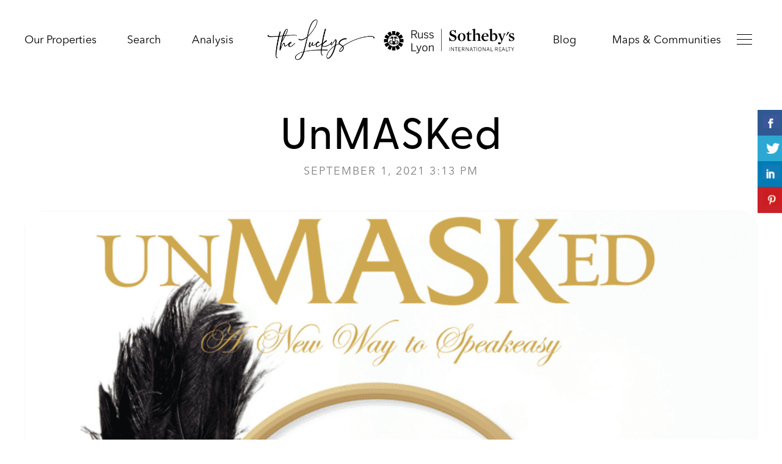

--- FILE ---
content_type: text/html; charset=UTF-8
request_url: https://www.lisalucky.com/unmasked/
body_size: 21698
content:
<!doctype html>
<html lang="en-US" class="no-js">
	<head>
		<meta charset="UTF-8">
<script>
var gform;gform||(document.addEventListener("gform_main_scripts_loaded",function(){gform.scriptsLoaded=!0}),document.addEventListener("gform/theme/scripts_loaded",function(){gform.themeScriptsLoaded=!0}),window.addEventListener("DOMContentLoaded",function(){gform.domLoaded=!0}),gform={domLoaded:!1,scriptsLoaded:!1,themeScriptsLoaded:!1,isFormEditor:()=>"function"==typeof InitializeEditor,callIfLoaded:function(o){return!(!gform.domLoaded||!gform.scriptsLoaded||!gform.themeScriptsLoaded&&!gform.isFormEditor()||(gform.isFormEditor()&&console.warn("The use of gform.initializeOnLoaded() is deprecated in the form editor context and will be removed in Gravity Forms 3.1."),o(),0))},initializeOnLoaded:function(o){gform.callIfLoaded(o)||(document.addEventListener("gform_main_scripts_loaded",()=>{gform.scriptsLoaded=!0,gform.callIfLoaded(o)}),document.addEventListener("gform/theme/scripts_loaded",()=>{gform.themeScriptsLoaded=!0,gform.callIfLoaded(o)}),window.addEventListener("DOMContentLoaded",()=>{gform.domLoaded=!0,gform.callIfLoaded(o)}))},hooks:{action:{},filter:{}},addAction:function(o,r,e,t){gform.addHook("action",o,r,e,t)},addFilter:function(o,r,e,t){gform.addHook("filter",o,r,e,t)},doAction:function(o){gform.doHook("action",o,arguments)},applyFilters:function(o){return gform.doHook("filter",o,arguments)},removeAction:function(o,r){gform.removeHook("action",o,r)},removeFilter:function(o,r,e){gform.removeHook("filter",o,r,e)},addHook:function(o,r,e,t,n){null==gform.hooks[o][r]&&(gform.hooks[o][r]=[]);var d=gform.hooks[o][r];null==n&&(n=r+"_"+d.length),gform.hooks[o][r].push({tag:n,callable:e,priority:t=null==t?10:t})},doHook:function(r,o,e){var t;if(e=Array.prototype.slice.call(e,1),null!=gform.hooks[r][o]&&((o=gform.hooks[r][o]).sort(function(o,r){return o.priority-r.priority}),o.forEach(function(o){"function"!=typeof(t=o.callable)&&(t=window[t]),"action"==r?t.apply(null,e):e[0]=t.apply(null,e)})),"filter"==r)return e[0]},removeHook:function(o,r,t,n){var e;null!=gform.hooks[o][r]&&(e=(e=gform.hooks[o][r]).filter(function(o,r,e){return!!(null!=n&&n!=o.tag||null!=t&&t!=o.priority)}),gform.hooks[o][r]=e)}});
</script>

		<title>  UnMASKed : The Luckys North Scottsdale</title>

		<meta http-equiv="X-UA-Compatible" content="IE=edge,chrome=1">
		<meta name='viewport' content='width=device-width, initial-scale=1, maximum-scale=1, user-scalable=no' />
        
        <link href="https://www.lisalucky.com/wp-content/themes/lucky2/style.css?v=4" rel="stylesheet" type="text/css" media="print" onload="this.media='all'">
        
        
        <script src="https://www.lisalucky.com/wp-content/themes/lucky2/js/jquery.min.js"></script>
        <script src="https://www.lisalucky.com/wp-content/themes/lucky2/js/jquery.flexslider.js"></script>
        <script type="text/javascript" charset="utf-8">
            (function(jQuery) {
                jQuery(window).load(function() {
                    jQuery('.flexslider').flexslider({
                        animation: "slide",
                        controlNav: "thumbnails",
                        directionNav: true,
                        start: function(slider) {
                            jQuery('.slider-container').removeClass('loading');
                        }
                    });
                    jQuery('.sliderTitle').css('opacity', 0.9);
                });
            }(jQuery));
        </script>
        

		<title>UnMASKed &#8211; The Luckys North Scottsdale</title>
<meta name='robots' content='max-image-preview:large' />
	<style>img:is([sizes="auto" i], [sizes^="auto," i]) { contain-intrinsic-size: 3000px 1500px }</style>
	<link rel='stylesheet' id='dsidxpress-icons-css' href='https://www.lisalucky.com/wp-content/plugins/dsidxpress/css/dsidx-icons.css?ver=6.8' media='all' />
<link rel='stylesheet' id='dsidx-css' href='https://api-idx.diversesolutions.com/combo-css?config=dsidxpress-pro-modern&#038;ver=3.19.1' media='all' />
<link rel='stylesheet' id='dsidxpress-unconditional-css' href='https://www.lisalucky.com/wp-content/plugins/dsidxpress/css/client.css?ver=6.8' media='all' />
<link rel='stylesheet' id='dsidxwidgets-unconditional-css' href='https://www.lisalucky.com/wp-content/plugins/dsidxpress/dsidxwidgets/css/client.css?ver=6.8' media='all' />
<link rel='stylesheet' id='pt-cv-public-style-css' href='https://www.lisalucky.com/wp-content/plugins/content-views-query-and-display-post-page/public/assets/css/cv.css?ver=4.2.1' media='all' />
<link rel='stylesheet' id='pt-cv-public-pro-style-css' href='https://www.lisalucky.com/wp-content/plugins/pt-content-views-pro/public/assets/css/cvpro.min.css?ver=7.2.2' media='all' />
<link rel='stylesheet' id='la-icon-maneger-style-css' href='https://www.lisalucky.com/wp-content/uploads/la_icon_sets/style.min.css?ver=6.8' media='all' />
<link rel='stylesheet' id='wp-block-library-css' href='https://www.lisalucky.com/wp-includes/css/dist/block-library/style.min.css?ver=6.8' media='all' />
<style id='classic-theme-styles-inline-css'>
/*! This file is auto-generated */
.wp-block-button__link{color:#fff;background-color:#32373c;border-radius:9999px;box-shadow:none;text-decoration:none;padding:calc(.667em + 2px) calc(1.333em + 2px);font-size:1.125em}.wp-block-file__button{background:#32373c;color:#fff;text-decoration:none}
</style>
<style id='global-styles-inline-css'>
:root{--wp--preset--aspect-ratio--square: 1;--wp--preset--aspect-ratio--4-3: 4/3;--wp--preset--aspect-ratio--3-4: 3/4;--wp--preset--aspect-ratio--3-2: 3/2;--wp--preset--aspect-ratio--2-3: 2/3;--wp--preset--aspect-ratio--16-9: 16/9;--wp--preset--aspect-ratio--9-16: 9/16;--wp--preset--color--black: #000000;--wp--preset--color--cyan-bluish-gray: #abb8c3;--wp--preset--color--white: #ffffff;--wp--preset--color--pale-pink: #f78da7;--wp--preset--color--vivid-red: #cf2e2e;--wp--preset--color--luminous-vivid-orange: #ff6900;--wp--preset--color--luminous-vivid-amber: #fcb900;--wp--preset--color--light-green-cyan: #7bdcb5;--wp--preset--color--vivid-green-cyan: #00d084;--wp--preset--color--pale-cyan-blue: #8ed1fc;--wp--preset--color--vivid-cyan-blue: #0693e3;--wp--preset--color--vivid-purple: #9b51e0;--wp--preset--gradient--vivid-cyan-blue-to-vivid-purple: linear-gradient(135deg,rgba(6,147,227,1) 0%,rgb(155,81,224) 100%);--wp--preset--gradient--light-green-cyan-to-vivid-green-cyan: linear-gradient(135deg,rgb(122,220,180) 0%,rgb(0,208,130) 100%);--wp--preset--gradient--luminous-vivid-amber-to-luminous-vivid-orange: linear-gradient(135deg,rgba(252,185,0,1) 0%,rgba(255,105,0,1) 100%);--wp--preset--gradient--luminous-vivid-orange-to-vivid-red: linear-gradient(135deg,rgba(255,105,0,1) 0%,rgb(207,46,46) 100%);--wp--preset--gradient--very-light-gray-to-cyan-bluish-gray: linear-gradient(135deg,rgb(238,238,238) 0%,rgb(169,184,195) 100%);--wp--preset--gradient--cool-to-warm-spectrum: linear-gradient(135deg,rgb(74,234,220) 0%,rgb(151,120,209) 20%,rgb(207,42,186) 40%,rgb(238,44,130) 60%,rgb(251,105,98) 80%,rgb(254,248,76) 100%);--wp--preset--gradient--blush-light-purple: linear-gradient(135deg,rgb(255,206,236) 0%,rgb(152,150,240) 100%);--wp--preset--gradient--blush-bordeaux: linear-gradient(135deg,rgb(254,205,165) 0%,rgb(254,45,45) 50%,rgb(107,0,62) 100%);--wp--preset--gradient--luminous-dusk: linear-gradient(135deg,rgb(255,203,112) 0%,rgb(199,81,192) 50%,rgb(65,88,208) 100%);--wp--preset--gradient--pale-ocean: linear-gradient(135deg,rgb(255,245,203) 0%,rgb(182,227,212) 50%,rgb(51,167,181) 100%);--wp--preset--gradient--electric-grass: linear-gradient(135deg,rgb(202,248,128) 0%,rgb(113,206,126) 100%);--wp--preset--gradient--midnight: linear-gradient(135deg,rgb(2,3,129) 0%,rgb(40,116,252) 100%);--wp--preset--font-size--small: 13px;--wp--preset--font-size--medium: 20px;--wp--preset--font-size--large: 36px;--wp--preset--font-size--x-large: 42px;--wp--preset--spacing--20: 0.44rem;--wp--preset--spacing--30: 0.67rem;--wp--preset--spacing--40: 1rem;--wp--preset--spacing--50: 1.5rem;--wp--preset--spacing--60: 2.25rem;--wp--preset--spacing--70: 3.38rem;--wp--preset--spacing--80: 5.06rem;--wp--preset--shadow--natural: 6px 6px 9px rgba(0, 0, 0, 0.2);--wp--preset--shadow--deep: 12px 12px 50px rgba(0, 0, 0, 0.4);--wp--preset--shadow--sharp: 6px 6px 0px rgba(0, 0, 0, 0.2);--wp--preset--shadow--outlined: 6px 6px 0px -3px rgba(255, 255, 255, 1), 6px 6px rgba(0, 0, 0, 1);--wp--preset--shadow--crisp: 6px 6px 0px rgba(0, 0, 0, 1);}:where(.is-layout-flex){gap: 0.5em;}:where(.is-layout-grid){gap: 0.5em;}body .is-layout-flex{display: flex;}.is-layout-flex{flex-wrap: wrap;align-items: center;}.is-layout-flex > :is(*, div){margin: 0;}body .is-layout-grid{display: grid;}.is-layout-grid > :is(*, div){margin: 0;}:where(.wp-block-columns.is-layout-flex){gap: 2em;}:where(.wp-block-columns.is-layout-grid){gap: 2em;}:where(.wp-block-post-template.is-layout-flex){gap: 1.25em;}:where(.wp-block-post-template.is-layout-grid){gap: 1.25em;}.has-black-color{color: var(--wp--preset--color--black) !important;}.has-cyan-bluish-gray-color{color: var(--wp--preset--color--cyan-bluish-gray) !important;}.has-white-color{color: var(--wp--preset--color--white) !important;}.has-pale-pink-color{color: var(--wp--preset--color--pale-pink) !important;}.has-vivid-red-color{color: var(--wp--preset--color--vivid-red) !important;}.has-luminous-vivid-orange-color{color: var(--wp--preset--color--luminous-vivid-orange) !important;}.has-luminous-vivid-amber-color{color: var(--wp--preset--color--luminous-vivid-amber) !important;}.has-light-green-cyan-color{color: var(--wp--preset--color--light-green-cyan) !important;}.has-vivid-green-cyan-color{color: var(--wp--preset--color--vivid-green-cyan) !important;}.has-pale-cyan-blue-color{color: var(--wp--preset--color--pale-cyan-blue) !important;}.has-vivid-cyan-blue-color{color: var(--wp--preset--color--vivid-cyan-blue) !important;}.has-vivid-purple-color{color: var(--wp--preset--color--vivid-purple) !important;}.has-black-background-color{background-color: var(--wp--preset--color--black) !important;}.has-cyan-bluish-gray-background-color{background-color: var(--wp--preset--color--cyan-bluish-gray) !important;}.has-white-background-color{background-color: var(--wp--preset--color--white) !important;}.has-pale-pink-background-color{background-color: var(--wp--preset--color--pale-pink) !important;}.has-vivid-red-background-color{background-color: var(--wp--preset--color--vivid-red) !important;}.has-luminous-vivid-orange-background-color{background-color: var(--wp--preset--color--luminous-vivid-orange) !important;}.has-luminous-vivid-amber-background-color{background-color: var(--wp--preset--color--luminous-vivid-amber) !important;}.has-light-green-cyan-background-color{background-color: var(--wp--preset--color--light-green-cyan) !important;}.has-vivid-green-cyan-background-color{background-color: var(--wp--preset--color--vivid-green-cyan) !important;}.has-pale-cyan-blue-background-color{background-color: var(--wp--preset--color--pale-cyan-blue) !important;}.has-vivid-cyan-blue-background-color{background-color: var(--wp--preset--color--vivid-cyan-blue) !important;}.has-vivid-purple-background-color{background-color: var(--wp--preset--color--vivid-purple) !important;}.has-black-border-color{border-color: var(--wp--preset--color--black) !important;}.has-cyan-bluish-gray-border-color{border-color: var(--wp--preset--color--cyan-bluish-gray) !important;}.has-white-border-color{border-color: var(--wp--preset--color--white) !important;}.has-pale-pink-border-color{border-color: var(--wp--preset--color--pale-pink) !important;}.has-vivid-red-border-color{border-color: var(--wp--preset--color--vivid-red) !important;}.has-luminous-vivid-orange-border-color{border-color: var(--wp--preset--color--luminous-vivid-orange) !important;}.has-luminous-vivid-amber-border-color{border-color: var(--wp--preset--color--luminous-vivid-amber) !important;}.has-light-green-cyan-border-color{border-color: var(--wp--preset--color--light-green-cyan) !important;}.has-vivid-green-cyan-border-color{border-color: var(--wp--preset--color--vivid-green-cyan) !important;}.has-pale-cyan-blue-border-color{border-color: var(--wp--preset--color--pale-cyan-blue) !important;}.has-vivid-cyan-blue-border-color{border-color: var(--wp--preset--color--vivid-cyan-blue) !important;}.has-vivid-purple-border-color{border-color: var(--wp--preset--color--vivid-purple) !important;}.has-vivid-cyan-blue-to-vivid-purple-gradient-background{background: var(--wp--preset--gradient--vivid-cyan-blue-to-vivid-purple) !important;}.has-light-green-cyan-to-vivid-green-cyan-gradient-background{background: var(--wp--preset--gradient--light-green-cyan-to-vivid-green-cyan) !important;}.has-luminous-vivid-amber-to-luminous-vivid-orange-gradient-background{background: var(--wp--preset--gradient--luminous-vivid-amber-to-luminous-vivid-orange) !important;}.has-luminous-vivid-orange-to-vivid-red-gradient-background{background: var(--wp--preset--gradient--luminous-vivid-orange-to-vivid-red) !important;}.has-very-light-gray-to-cyan-bluish-gray-gradient-background{background: var(--wp--preset--gradient--very-light-gray-to-cyan-bluish-gray) !important;}.has-cool-to-warm-spectrum-gradient-background{background: var(--wp--preset--gradient--cool-to-warm-spectrum) !important;}.has-blush-light-purple-gradient-background{background: var(--wp--preset--gradient--blush-light-purple) !important;}.has-blush-bordeaux-gradient-background{background: var(--wp--preset--gradient--blush-bordeaux) !important;}.has-luminous-dusk-gradient-background{background: var(--wp--preset--gradient--luminous-dusk) !important;}.has-pale-ocean-gradient-background{background: var(--wp--preset--gradient--pale-ocean) !important;}.has-electric-grass-gradient-background{background: var(--wp--preset--gradient--electric-grass) !important;}.has-midnight-gradient-background{background: var(--wp--preset--gradient--midnight) !important;}.has-small-font-size{font-size: var(--wp--preset--font-size--small) !important;}.has-medium-font-size{font-size: var(--wp--preset--font-size--medium) !important;}.has-large-font-size{font-size: var(--wp--preset--font-size--large) !important;}.has-x-large-font-size{font-size: var(--wp--preset--font-size--x-large) !important;}
:where(.wp-block-post-template.is-layout-flex){gap: 1.25em;}:where(.wp-block-post-template.is-layout-grid){gap: 1.25em;}
:where(.wp-block-columns.is-layout-flex){gap: 2em;}:where(.wp-block-columns.is-layout-grid){gap: 2em;}
:root :where(.wp-block-pullquote){font-size: 1.5em;line-height: 1.6;}
</style>
<link rel='stylesheet' id='csbwf_sidebar_style-css' href='https://www.lisalucky.com/wp-content/plugins/custom-share-buttons-with-floating-sidebar/css/csbwfs.css?ver=6.8' media='all' />
<link rel='stylesheet' id='sf_styles-css' href='https://www.lisalucky.com/wp-content/plugins/superfly-menu/css/public.min.css?ver=6.8' media='all' />
<link rel='stylesheet' id='normalize-css' href='https://www.lisalucky.com/wp-content/themes/lucky2/normalize.css?ver=1.0' media='all' />
<link rel='stylesheet' id='html5blank-css' href='https://www.lisalucky.com/wp-content/themes/lucky2/style.css?ver=1.0' media='all' />
<script src="https://www.lisalucky.com/wp-includes/js/jquery/jquery.min.js?ver=3.7.1" id="jquery-core-js"></script>
<script id="jquery-core-js-after">
	  var windWidth=jQuery( window ).width();
	  //alert(windWidth);
	  var animateWidth;
	  var defaultAnimateWidth;	jQuery(document).ready(function() { 
	animateWidth="55";
    defaultAnimateWidth= animateWidth-10;
	animateHeight="49";
	defaultAnimateHeight= animateHeight-2;jQuery("div.csbwfsbtns a").hover(function(){
  jQuery(this).animate({width:animateWidth});
  },function(){
    jQuery(this).stop( true, true ).animate({width:defaultAnimateWidth});
  });jQuery("div.csbwfs-show").hide();
  jQuery("div.csbwfs-show a").click(function(){
    jQuery("div#csbwfs-social-inner").show(500);
     jQuery("div.csbwfs-show").hide(500);
    jQuery("div.csbwfs-hide").show(500);
    csbwfsSetCookie("csbwfs_show_hide_status","active","1");
  });
  
  jQuery("div.csbwfs-hide a").click(function(){
     jQuery("div.csbwfs-show").show(500);
      jQuery("div.csbwfs-hide").hide(500);
     jQuery("div#csbwfs-social-inner").hide(500);
     csbwfsSetCookie("csbwfs_show_hide_status","in_active","1");
  });var button_status=csbwfsGetCookie("csbwfs_show_hide_status");
    if (button_status =="in_active") {
      jQuery("div.csbwfs-show").show();
      jQuery("div.csbwfs-hide").hide();
     jQuery("div#csbwfs-social-inner").hide();
    } else {
      jQuery("div#csbwfs-social-inner").show();
     jQuery("div.csbwfs-show").hide();
    jQuery("div.csbwfs-hide").show();
    }});
 csbwfsCheckCookie();function csbwfsSetCookie(cname,cvalue,exdays) {
    var d = new Date();
    d.setTime(d.getTime() + (exdays*24*60*60*1000));
    var expires = "expires=" + d.toGMTString();
    document.cookie = cname+"="+cvalue+"; "+expires;
}

function csbwfsGetCookie(cname) {
    var name = cname + "=";
    var ca = document.cookie.split(';');
    for(var i=0; i<ca.length; i++) {
        var c = ca[i];
        while (c.charAt(0)==' ') c = c.substring(1);
        if (c.indexOf(name) != -1) {
            return c.substring(name.length, c.length);
        }
    }
    return "";
}

function csbwfsCheckCookie() {
	var hideshowhide = "yes"
    var button_status=csbwfsGetCookie("csbwfs_show_hide_status");
    if (button_status != "") {
        
    } else {
        csbwfsSetCookie("csbwfs_show_hide_status", "active",1);
    }
    if(hideshowhide=="yes")
    {
    csbwfsSetCookie("csbwfs_show_hide_status", "active",0);
    }
}
</script>
<script src="https://www.lisalucky.com/wp-includes/js/jquery/jquery-migrate.min.js?ver=3.4.1" id="jquery-migrate-js"></script>
<script id="dsidx-js-extra">
var dsidxAjaxHandler = {"ajaxurl":"https:\/\/www.lisalucky.com\/wp-admin\/admin-ajax.php"};
</script>
<script src="https://api-idx.diversesolutions.com/combo-js?config=dsidxpress-pro-modern&amp;ver=3.19.1" id="dsidx-js"></script>
<script src="//maps.googleapis.com/maps/api/js?key=AIzaSyDBPWZvbPNcsX-gIEVoCN5kzKaOtcczD_E&amp;libraries=drawing%2Cgeometry&amp;ver=6.8" id="dsidxpress_google_maps_geocode_api-js"></script>
<script src="https://www.lisalucky.com/wp-content/plugins/superfly-menu/includes/vendor/looks_awesome/icon_manager/js/md5.js?ver=1.0,0" id="la-icon-manager-md5-js"></script>
<script src="https://www.lisalucky.com/wp-content/plugins/superfly-menu/includes/vendor/looks_awesome/icon_manager/js/util.js?ver=1.0,0" id="la-icon-manager-util-js"></script>
<script id="sf_main-js-extra">
var SF_Opts = {"wp_menu_id":"177","social":[],"search":"no","blur":"no","fade":"no","test_mode":"no","hide_def":"no","mob_nav":"no","dynamic":"no","parent_ignore":"no","sidebar_style":"side","sidebar_behaviour":"slide","alt_menu":"","sidebar_pos":"right","width_panel_1":"325","width_panel_2":"250","width_panel_3":"250","width_panel_4":"200","base_color":"#000","opening_type":"click","sub_type":"flyout","video_bg":"","video_mob":"no","video_preload":"no","sub_mob_type":"dropdown","sub_opening_type":"hover","label":"metro","label_top":"43px","label_size":"43","label_vis":"yes","item_padding":"15","bg":"","path":"https:\/\/www.lisalucky.com\/wp-content\/plugins\/superfly-menu\/img\/","menu":"{\"177\":{\"term_id\":177,\"name\":\"mobilemenu\",\"loc\":{\"pages\":{},\"cposts\":{},\"cats\":{},\"taxes\":{},\"langs\":{},\"wp_pages\":{},\"ids\":[\"\"]},\"isDef\":true}}","togglers":"","subMenuSupport":"yes","subMenuSelector":"sub-menu, children","eventsInterval":"51","activeClassSelector":"current-menu-item","allowedTags":"DIV, NAV, UL, OL, LI, A, P, H1, H2, H3, H4, SPAN","menuData":[],"siteBase":"https:\/\/www.lisalucky.com","plugin_ver":"5.0.32"};
</script>
<script src="https://www.lisalucky.com/wp-content/plugins/superfly-menu/js/public.min.js?ver=5.0.32" id="sf_main-js"></script>
<script type="text/javascript">
	window._se_plugin_version = '8.2.1';
</script>
<script>

    // global
    window.SFM_is_mobile = (function () {
        var n = navigator.userAgent;
        var reg = new RegExp('Android\s([0-9\.]*)')
        var match = n.toLowerCase().match(reg);
        var android =  match ? parseFloat(match[1]) : false;
        if (android && android < 3.6) {
        	return;
        };

        return n.match(/Android|BlackBerry|IEMobile|iPhone|iPad|iPod|Opera Mini/i);
    })();

    window.SFM_current_page_menu = '177';

    (function(){

        var mob_bar = '';
        var pos = 'right';
        var iconbar = '';

        var SFM_skew_disabled = ( function( ) {
            var window_width = window.innerWidth;
            var sfm_width = 325;
            if ( sfm_width * 2 >= window_width ) {
                return true;
            }
            return false;
        } )( );

        var classes = SFM_is_mobile ? 'sfm-mobile' : 'sfm-desktop';
        var html = document.getElementsByTagName('html')[0]; // pointer
        classes += mob_bar ? ' sfm-mob-nav' : '';
        classes += ' sfm-pos-' + pos;
        classes += iconbar ? ' sfm-bar' : '';
		classes += SFM_skew_disabled ? ' sfm-skew-disabled' : '';

        html.className = html.className == '' ?  classes : html.className + ' ' + classes;

    })();
</script>
<style type="text/css" id="superfly-dynamic">
    @font-face {
        font-family: 'sfm-icomoon';
        src:url('https://www.lisalucky.com/wp-content/plugins/superfly-menu/img/fonts/icomoon.eot?wehgh4');
        src: url('https://www.lisalucky.com/wp-content/plugins/superfly-menu/img/fonts/icomoon.svg?wehgh4#icomoon') format('svg'),
        url('https://www.lisalucky.com/wp-content/plugins/superfly-menu/img/fonts/icomoon.eot?#iefixwehgh4') format('embedded-opentype'),
        url('https://www.lisalucky.com/wp-content/plugins/superfly-menu/img/fonts/icomoon.woff?wehgh4') format('woff'),
        url('https://www.lisalucky.com/wp-content/plugins/superfly-menu/img/fonts/icomoon.ttf?wehgh4') format('truetype');
        font-weight: normal;
        font-style: normal;
        font-display: swap;
    }
        .sfm-navicon, .sfm-navicon:after, .sfm-navicon:before, .sfm-sidebar-close:before, .sfm-sidebar-close:after {
        height: 1px !important;
    }
    .sfm-label-square .sfm-navicon-button, .sfm-label-rsquare .sfm-navicon-button, .sfm-label-circle .sfm-navicon-button {
    border-width: 1px !important;
    }

    .sfm-vertical-nav .sfm-submenu-visible > a .sfm-sm-indicator i:after {
    -webkit-transform: rotate(180deg);
    transform: rotate(180deg);
    }

    #sfm-mob-navbar .sfm-navicon-button:after {
    /*width: 30px;*/
    }

    .sfm-pos-right .sfm-vertical-nav .sfm-has-child-menu > a:before {
    display: none;
    }

    #sfm-sidebar.sfm-vertical-nav .sfm-menu .sfm-sm-indicator {
    /*background: rgba(255,255,255,0.085);*/
    }

    .sfm-pos-right #sfm-sidebar.sfm-vertical-nav .sfm-menu li a {
    /*padding-left: 10px !important;*/
    }

    .sfm-pos-right #sfm-sidebar.sfm-vertical-nav .sfm-sm-indicator {
    left: auto;
    right: 0;
    }

    #sfm-sidebar.sfm-compact .sfm-nav {
    min-height: 50vh;
    height: auto;
    max-height: none;
    margin-top: 30px;
    }

    #sfm-sidebar.sfm-compact  input[type=search] {
    font-size: 16px;
    }
    /*}*/

            #sfm-sidebar .sfm-sidebar-bg, #sfm-sidebar .sfm-social {
        background-color: #000 !important;
        }

            #sfm-sidebar .sfm-logo img {
        max-height: px;
        }
    

    #sfm-sidebar, .sfm-sidebar-bg, #sfm-sidebar .sfm-nav, #sfm-sidebar .sfm-widget, #sfm-sidebar .sfm-logo, #sfm-sidebar .sfm-social, .sfm-style-toolbar .sfm-copy {
    width: 325px;
    }
        #sfm-sidebar:not(.sfm-iconbar) .sfm-menu li > a span{
        max-width: calc(325px - 80px);    }
    #sfm-sidebar .sfm-social {
    background-color: transparent !important;
    }

    

    
    
    
    
    #sfm-sidebar .sfm-menu li > a:before {
        background: #c0a793;
    }

    #sfm-sidebar .sfm-menu-level-1 li > a:before {
        background: #ffffff;
    }

    #sfm-sidebar .sfm-menu-level-2 li > a:before {
        background: #ffffff;
    }
    #sfm-sidebar .sfm-menu-level-3 li > a:before {
        background: #ffffff;
    }

    @media only screen and (min-width: 800px) {
        #sfm-sidebar .sfm-menu-level-0 li:hover:before,
        #sfm-sidebar .sfm-menu-level-0 li.sfm-active-item:before,
        #sfm-sidebar .sfm-menu-level-0 li.sfm-active-smooth:before {
            background-color: #fff;
        }
    }

    #sfm-sidebar .sfm-view-level-1 .sfm-menu li:hover:before,
    #sfm-sidebar .sfm-view-level-1 .sfm-menu li.sfm-active-item:before {
        background-color: #ffffff;
    }

    #sfm-sidebar .sfm-view-level-2 .sfm-menu li:hover:before,
    #sfm-sidebar .sfm-view-level-2 .sfm-menu li.sfm-active-item:before {
        background-color: #ffffff;
    }

    #sfm-sidebar .sfm-view-level-3 .sfm-menu li:hover:before,
    #sfm-sidebar .sfm-view-level-3 .sfm-menu li.sfm-active-item:before {
        background-color: #ffffff;
    }
        #sfm-sidebar .sfm-menu li:hover > a span,
    #sfm-sidebar .sfm-menu li > a:focus span,
    #sfm-sidebar .sfm-menu li:hover > a img,
    #sfm-sidebar .sfm-menu li > a:focus img,
    #sfm-sidebar .sfm-menu li:hover > a .la_icon,
    #sfm-sidebar .sfm-menu li > a:focus .la_icon,
    #sfm-sidebar .sfm-menu li.sfm-submenu-visible > a img,
    #sfm-sidebar .sfm-menu li.sfm-submenu-visible > a .la_icon,
    #sfm-sidebar .sfm-menu li.sfm-submenu-visible > a span {
    right: -2px;
    left: auto;
    }

    .sfm-pos-right .sfm-sub-flyout #sfm-sidebar .sfm-menu li > a:focus span,
    .sfm-pos-right .sfm-sub-flyout #sfm-sidebar .sfm-menu li:hover > a span,
    .sfm-pos-right .sfm-sub-flyout #sfm-sidebar .sfm-menu li:hover > a img,
    .sfm-pos-right .sfm-sub-flyout #sfm-sidebar .sfm-menu li > a:focus img,
    .sfm-pos-right .sfm-sub-flyout #sfm-sidebar .sfm-menu li.sfm-submenu-visible > a img,
    .sfm-pos-right .sfm-sub-flyout #sfm-sidebar .sfm-menu li.sfm-submenu-visible > a span {
    right: 2px;
    left: auto;
    }

        #sfm-sidebar .sfm-menu li a,
        #sfm-sidebar .sfm-chapter,
        #sfm-sidebar .widget-area,
        .sfm-search-form input {
        padding-left: 10% !important;
        }

        .sfm-pos-right .sfm-sub-flyout #sfm-sidebar .sfm-menu li a,
        .sfm-pos-right .sfm-sub-flyout #sfm-sidebar .sfm-view .sfm-back-parent,
        .sfm-pos-right .sfm-sub-flyout #sfm-sidebar .sfm-chapter,
        .sfm-pos-right .sfm-sub-flyout #sfm-sidebar .widget-area,
        .sfm-pos-right .sfm-sub-flyout .sfm-search-form input {
        padding-left: 14% !important;
        }
                #sfm-sidebar .sfm-child-menu.sfm-menu-level-1 li a {
        padding-left: 12% !important;
        }
        #sfm-sidebar .sfm-child-menu.sfm-menu-level-2 li a {
        padding-left: 14% !important;
        }
    
        #sfm-sidebar.sfm-compact .sfm-social li {
        text-align: left;
        }

        #sfm-sidebar.sfm-compact .sfm-social:before {
        right: auto;
        left: auto;
        left: 10%;
        }

                #sfm-sidebar:after {
    display: none !important;
    }

    


    #sfm-sidebar,
    .sfm-pos-right .sfm-sidebar-slide.sfm-body-pushed #sfm-mob-navbar {
    -webkit-transform: translate3d(-325px,0,0);
    transform: translate3d(-325px,0,0);
    }


    .sfm-pos-right #sfm-sidebar, .sfm-sidebar-slide.sfm-body-pushed #sfm-mob-navbar {
    -webkit-transform: translate3d(325px,0,0);
    transform: translate3d(325px,0,0);
    }



    .sfm-pos-left #sfm-sidebar .sfm-view-level-1 {
    left: 325px;
    width: 250px;
    -webkit-transform: translate3d(-250px,0,0);
    transform: translate3d(-250px,0,0);
    }

    #sfm-sidebar .sfm-view-level-1 .sfm-menu {
         width: 250px;
    }
    #sfm-sidebar .sfm-view-level-2 .sfm-menu {
         width: 250px;
    }
    #sfm-sidebar .sfm-view-level-3 .sfm-menu {
         width: 200px;
    }

    .sfm-pos-right #sfm-sidebar .sfm-view-level-1 {
    left: auto;
    right: 325px;
    width: 250px;
    -webkit-transform: translate3d(250px,0,0);
    transform: translate3d(250px,0,0);
    }

    .sfm-pos-left #sfm-sidebar .sfm-view-level-2 {
    left: 575px;
    width: 250px;
    -webkit-transform: translate3d(-825px,0,0);
    transform: translate3d(-825px,0,0);
    }

    .sfm-pos-right #sfm-sidebar .sfm-view-level-2
    {
    left: auto;
    right: 575px;
    width: 250px;
    -webkit-transform: translate3d(825px,0,0);
    transform: translate3d(825px,0,0);
    }

    .sfm-pos-left #sfm-sidebar .sfm-view-level-3 {
    left: 825px;
    width: 200px;
    -webkit-transform: translate3d(-1025px,0,0);
    transform: translate3d(-1025px,0,0);
    }

    .sfm-pos-right #sfm-sidebar .sfm-view-level-3 {
    left: auto;
    right: 825px;
    width: 200px;
    -webkit-transform: translate3d(825px,0,0);
    transform: translate3d(825px,0,0);
    }

    .sfm-view-pushed-1 #sfm-sidebar .sfm-view-level-2 {
    -webkit-transform: translate3d(-250px,0,0);
    transform: translate3d(-250px,0,0);
    }

    .sfm-pos-right .sfm-view-pushed-1 #sfm-sidebar .sfm-view-level-2 {
    -webkit-transform: translate3d(250px,0,0);
    transform: translate3d(250px,0,0);
    }

    .sfm-view-pushed-2 #sfm-sidebar .sfm-view-level-3 {
    -webkit-transform: translate3d(-200px,0,0);
    transform: translate3d(-200px,0,0);
    }

    .sfm-pos-right .sfm-view-pushed-2 #sfm-sidebar .sfm-view-level-3 {
    -webkit-transform: translate3d(200px,0,0);
    transform: translate3d(200px,0,0);
    }

    .sfm-sub-swipe #sfm-sidebar .sfm-view-level-1,
    .sfm-sub-swipe #sfm-sidebar .sfm-view-level-2,
    .sfm-sub-swipe #sfm-sidebar .sfm-view-level-3,
    .sfm-sub-swipe #sfm-sidebar .sfm-view-level-custom,
    .sfm-sub-dropdown #sfm-sidebar .sfm-view-level-custom {
    left: 325px;
    width: 325px;
    }

    .sfm-sub-dropdown #sfm-sidebar .sfm-view-level-custom {
    width: 325px !important;
    }

    .sfm-sub-swipe #sfm-sidebar .sfm-view-level-custom,
    .sfm-sub-swipe #sfm-sidebar .sfm-view-level-custom .sfm-custom-content,
    .sfm-sub-swipe #sfm-sidebar .sfm-view-level-custom .sfm-content-wrapper {
    width: 250px !important;
    }

    .sfm-sub-swipe #sfm-sidebar .sfm-menu {
    width: 325px;
    }

    .sfm-sub-swipe.sfm-view-pushed-1 #sfm-sidebar .sfm-view-level-1,
    .sfm-sub-swipe.sfm-view-pushed-2 #sfm-sidebar .sfm-view-level-2,
    .sfm-sub-swipe.sfm-view-pushed-3 #sfm-sidebar .sfm-view-level-3,
    .sfm-sub-dropdown.sfm-view-pushed-custom #sfm-sidebar .sfm-view-level-custom,
    .sfm-sub-swipe.sfm-view-pushed-custom #sfm-sidebar .sfm-view-level-custom {
    -webkit-transform: translate3d(-325px,0,0) !important;
    transform: translate3d(-325px,0,0) !important;
    }

    .sfm-sub-swipe.sfm-view-pushed-1 #sfm-sidebar .sfm-scroll-main,
    .sfm-sub-swipe.sfm-view-pushed-custom #sfm-sidebar .sfm-scroll-main,
    .sfm-sub-dropdown.sfm-view-pushed-custom #sfm-sidebar .sfm-scroll-main {
    -webkit-transform: translate3d(-100%,0,0) !important;
    transform: translate3d(-100%,0,0) !important;
    }

    .sfm-sub-swipe.sfm-view-pushed-2 #sfm-sidebar .sfm-view-level-1,
    .sfm-sub-swipe.sfm-view-pushed-custom #sfm-sidebar .sfm-view-level-1,
    .sfm-sub-swipe.sfm-view-pushed-3 #sfm-sidebar .sfm-view-level-2,
    .sfm-sub-swipe.sfm-view-pushed-custom.sfm-view-pushed-2 #sfm-sidebar .sfm-view-level-2 {
    -webkit-transform: translate3d(-200%,0,0) !important;
    transform: translate3d(-200%,0,0) !important;
    }

    /* custom content */

    .sfm-pos-left .sfm-view-pushed-1.sfm-view-pushed-custom #sfm-sidebar .sfm-view-level-custom {
    right: -250px;
    }
    .sfm-pos-left .sfm-view-pushed-2.sfm-view-pushed-custom #sfm-sidebar .sfm-view-level-custom {
    right: -500px;
    }
    .sfm-pos-left .sfm-view-pushed-3.sfm-view-pushed-custom #sfm-sidebar .sfm-view-level-custom {
    right: -700px;
    }

    .sfm-sub-swipe.sfm-view-pushed-custom #sfm-sidebar .sfm-view-level-custom,
    .sfm-sub-dropdown.sfm-view-pushed-custom #sfm-sidebar .sfm-view-level-custom {
    right: 0;
    }
    .sfm-pos-right .sfm-view-pushed-1.sfm-view-pushed-custom #sfm-sidebar.sfm-sub-flyout .sfm-view-level-custom {
    left: -250px;
    }
    .sfm-pos-right .sfm-view-pushed-2.sfm-view-pushed-custom #sfm-sidebar.sfm-sub-flyout .sfm-view-level-custom {
    left: -500px;
    }
    .sfm-pos-right .sfm-view-pushed-3.sfm-view-pushed-custom #sfm-sidebar.sfm-sub-flyout .sfm-view-level-custom {
    left: -700px;
    }

    .sfm-pos-left .sfm-view-pushed-custom #sfm-sidebar .sfm-view-level-custom {
    transform: translate3d(100%,0,0);
    }
    .sfm-pos-right .sfm-view-pushed-custom #sfm-sidebar .sfm-view-level-custom {
    transform: translate3d(-100%,0,0);
    }


    
    #sfm-sidebar .sfm-menu a img{
    max-width: 40px;
    max-height: 40px;
    }
    #sfm-sidebar .sfm-menu .la_icon{
    font-size: 40px;
    min-width: 40px;
    min-height: 40px;
    }

            @media only screen and (min-width: 800px) {
        #sfm-sidebar .sfm-menu li.sfm-active-class > a:before {
            width: 100%;
        }
    }
    #sfm-sidebar.sfm-hl-line .sfm-menu li.sfm-active-class > a {
        background: rgba(0, 0, 0, 0.15);
    }
    
    #sfm-sidebar .sfm-back-parent {
        background: #000;
    }

    #sfm-sidebar .sfm-view-level-1, #sfm-sidebar ul.sfm-menu-level-1 {
        background: #845b47;
    }

    #sfm-sidebar .sfm-view-level-2, #sfm-sidebar ul.sfm-menu-level-2 {
        background: #9e466b;
    }

    #sfm-sidebar .sfm-view-level-3, #sfm-sidebar ul.sfm-menu-level-3 {
    background: #36939e;
    }

    #sfm-sidebar .sfm-menu-level-0 li, #sfm-sidebar .sfm-menu-level-0 li a, .sfm-title h3, #sfm-sidebar .sfm-back-parent {
    color: #fff;
    }

    #sfm-sidebar .sfm-menu li a, #sfm-sidebar .sfm-chapter, #sfm-sidebar .sfm-back-parent {
    padding: 15px 0;
    text-transform: capitalize;
    }
    .sfm-style-full #sfm-sidebar.sfm-hl-line .sfm-menu li > a:before {
    bottom:  10px
    }

    #sfm-sidebar .sfm-search-form input[type=text] {
    padding-top:15px;
    padding-bottom:15px;
    }

    .sfm-sub-swipe #sfm-sidebar .sfm-view .sfm-menu,
    .sfm-sub-swipe .sfm-custom-content,
    .sfm-sub-dropdown .sfm-custom-content {
    padding-top:  46px;
    }

    #sfm-sidebar .sfm-search-form span {
    top: 17px;
    font-size: 13px;
    font-weight: normal;
    }

    #sfm-sidebar {
    font-family: inherit;
    }

    #sfm-sidebar .sfm-sm-indicator {
    line-height: 16px;
    }

    #sfm-sidebar.sfm-indicators .sfm-sm-indicator i  {
    width: 6px;
    height: 6px;
    border-top-width: 2px;
    border-right-width: 2px;
    margin: -3px 0 0 -3px;
    }

    #sfm-sidebar .sfm-search-form input {
    font-size: 16px;
    }

    #sfm-sidebar .sfm-menu li a, #sfm-sidebar .sfm-menu .sfm-chapter, #sfm-sidebar .sfm-back-parent {
    font-family: inherit;
    font-weight: normal;
    font-size: 16px;
    letter-spacing: 0px;
    text-align: left;
    -webkit-font-smoothing: antialiased;
    font-smoothing: antialiased;
    text-rendering: optimizeLegibility;
    }

    #sfm-sidebar .sfm-social-abbr a {
    font-family: inherit;
    }
    #sfm-sidebar .sfm-widget,
    #sfm-sidebar .widget-area {
    text-align: left;
    }

    #sfm-sidebar .sfm-social {
    text-align: center !important;
    }

    #sfm-sidebar .sfm-menu .sfm-chapter {
    font-size: 15px;
    margin-top: 15px;
    font-weight: bold;
    text-transform: uppercase;
    }
    #sfm-sidebar .sfm-menu .sfm-chapter div{
    font-family: inherit;
    font-size: 15px;
    }
        .sfm-rollback a {
    font-family: inherit;
    }
    #sfm-sidebar .sfm-menu .la_icon{
    color: #777;
    }

    #sfm-sidebar .sfm-menu-level-0 li .sfm-sm-indicator i {
    border-color: #fff;
    }
    #sfm-sidebar .sfm-menu-level-0 .sfm-sl, .sfm-title h2, .sfm-social:after {
    color: #eee;
    }
    #sfm-sidebar .sfm-menu-level-1 li .sfm-sm-indicator i {
    border-color: #ffffff;
    }
    #sfm-sidebar .sfm-menu-level-1 .sfm-sl {
    color: #eeeeee;
    }
    #sfm-sidebar .sfm-menu-level-2 li .sfm-sm-indicator i {
    border-color: #ffffff;
    }
    #sfm-sidebar .sfm-menu-level-2 .sfm-sl {
    color: #eeeeee;
    }
    #sfm-sidebar .sfm-menu-level-3 li .sfm-sm-indicator i {
    border-color: #ffffff;
    }
    #sfm-sidebar .sfm-menu-level-3 .sfm-sl {
    color: #eeeeee;
    }
    .sfm-menu-level-0 .sfm-chapter {
    color: #00FFB8 !important;
    }
    .sfm-menu-level-1 .sfm-chapter {
    color: #FFFFFF !important;
    }
    .sfm-menu-level-2 .sfm-chapter {
    color: #FFFFFF !important;
    }
    .sfm-menu-level-3 .sfm-chapter {
    color: #FFFFFF !important;
    }
    #sfm-sidebar .sfm-view-level-1 li a,
    #sfm-sidebar .sfm-menu-level-1 li a{
    color: #ffffff;
    border-color: #ffffff;
    }

    #sfm-sidebar:after {
    background-color: #000;
    }

    #sfm-sidebar .sfm-view-level-2 li a,
    #sfm-sidebar .sfm-menu-level-2 li a{
    color: #ffffff;
    border-color: #ffffff;
    }

    #sfm-sidebar .sfm-view-level-3 li a,
    #sfm-sidebar .sfm-menu-level-3 li a {
    color: #ffffff;
    border-color: #ffffff;
    }

    .sfm-navicon-button {
    top: 43px;
    }
    @media only screen and (max-width: 800px) {
    .sfm-navicon-button {
    top: 0px;
    }
    }

    
            .sfm-navicon-button {
        right: 0px !important;
        }
        @media only screen and (max-width: 800px) {
        .sfm-navicon-button {
        right: 0px !important;
        }
        }
        @media only screen and (min-width: 800px) {
        .sfm-pos-left.sfm-bar body, .sfm-pos-left.sfm-bar #wpadminbar {
        padding-left: 325px !important;
        }
        .sfm-pos-right.sfm-bar body, .sfm-pos-right.sfm-bar #wpadminbar {
        padding-right: 325px !important;
        }
    }
    .sfm-navicon:after,
    .sfm-label-text .sfm-navicon:after,
    .sfm-label-none .sfm-navicon:after {
    top: -8px;
    }
    .sfm-navicon:before,
    .sfm-label-text .sfm-navicon:before,
    .sfm-label-none .sfm-navicon:before {
    top: 8px;
    }

    .sfm-body-pushed #sfm-overlay, body[class*="sfm-view-pushed"] #sfm-overlay {
    opacity: 0.6;
    }
            .sfm-body-pushed #sfm-overlay, body[class*="sfm-view-pushed"] #sfm-overlay {
        cursor: url("https://www.lisalucky.com/wp-content/plugins/superfly-menu/img/close3.png") 16 16,pointer;
        }
    


        #sfm-sidebar .sfm-menu li:after {
        content: '';
        display: block;
        width: 100%;
        box-sizing: border-box;
        position: absolute;
        bottom: 0px;
        left: 0;
        right: 0;
        height: 1px;
        background: rgba(0, 0, 0, 0.15);
        margin: 0 auto;
        z-index: 0;
        }

        #sfm-sidebar .sfm-menu li:last-child:after {
        display: none;
        }

    
    .sfm-style-skew #sfm-sidebar .sfm-social{
    height: auto;
    /*min-height: 75px;*/
    }
    .sfm-theme-top .sfm-sidebar-bg,
    .sfm-theme-bottom .sfm-sidebar-bg{
    width: 650px;
    }
    /* Pos left */
    .sfm-theme-top .sfm-sidebar-bg{
    -webkit-transform: translate3d(-325px,0,0) skewX(-12.05deg);
    transform: translate3d(-325px,0,0) skewX(-12.05deg);
    }
    .sfm-theme-bottom .sfm-sidebar-bg{
    -webkit-transform: translate3d(-650px,0,0) skewX(12.05deg);
    transform: translate3d(-325px,0,0) skewX(12.05deg);
    }
    /* Pos right */
    .sfm-pos-right .sfm-theme-top .sfm-sidebar-bg{
    -webkit-transform: translate3d(-0px,0,0) skewX(12.05deg);
    transform: translate3d(-0px,0,0) skewX(12.05deg);
    }
    .sfm-pos-right .sfm-theme-bottom .sfm-sidebar-bg{
    -webkit-transform: translate3d(-0px,0,0) skewX(-12.05deg);
    transform: translate3d(-0px,0,0) skewX(-12.05deg);
    }
    /* exposed */
    .sfm-sidebar-exposed.sfm-theme-top .sfm-sidebar-bg,
    .sfm-sidebar-always .sfm-theme-top .sfm-sidebar-bg{
    -webkit-transform: translate3d(-108.33333333333px,0,0) skewX(-12.05deg);
    transform: translate3d(-108.33333333333px,0,0) skewX(-12.05deg);
    }
    .sfm-pos-right .sfm-sidebar-exposed.sfm-theme-top .sfm-sidebar-bg,
    .sfm-pos-right .sfm-sidebar-always .sfm-theme-top .sfm-sidebar-bg{
    -webkit-transform: translate3d(-325px,0,0) skewX(12.05deg);
    transform: translate3d(-162.5px,0,0) skewX(12.05deg);
    }
    .sfm-sidebar-exposed.sfm-theme-bottom .sfm-sidebar-bg,
    .sfm-sidebar-always .sfm-theme-bottom .sfm-sidebar-bg{
    -webkit-transform: translate3d(-216.66666666667px,0,0) skewX(12.05deg);
    transform: translate3d(-216.66666666667px,0,0) skewX(12.05deg);
    }
    .sfm-pos-right .sfm-sidebar-exposed.sfm-theme-bottom .sfm-sidebar-bg,
    .sfm-pos-right .sfm-sidebar-always .sfm-theme-bottom .sfm-sidebar-bg{
    -webkit-transform: translate3d(-216.66666666667px,0,0) skewX(-12.05deg);
    transform: translate3d(-216.66666666667px,0,0) skewX(-12.05deg);
    }

    /* Always visible */
    .sfm-sidebar-always.sfm-theme-top .sfm-sidebar-bg{
    -webkit-transform: skewX(-12.05deg);
    transform: skewX(-12.05deg);
    }
    .sfm-pos-right .sfm-sidebar-always.sfm-theme-top .sfm-sidebar-bg{
    -webkit-transform: skewX(12.05deg);
    transform: skewX(12.05deg);
    }
    .sfm-sidebar-always.sfm-theme-bottom .sfm-sidebar-bg{
    -webkit-transform: skewX(-160.65deg);
    transform: skewX(-160.65deg);
    }
    .sfm-pos-right .sfm-sidebar-always.sfm-theme-bottom .sfm-sidebar-bg{
    -webkit-transform: skewX(160.65deg);
    transform: skewX(160.65deg);
    }

    .sfm-navicon,
    .sfm-navicon:after,
    .sfm-navicon:before,
    .sfm-label-metro .sfm-navicon-button,
    #sfm-mob-navbar {
    background-color: #000;
    }

    .sfm-label-metro .sfm-navicon,
    #sfm-mob-navbar .sfm-navicon,
    .sfm-label-metro .sfm-navicon:after,
    #sfm-mob-navbar .sfm-navicon:after,
    .sfm-label-metro .sfm-navicon:before,
    #sfm-mob-navbar .sfm-navicon:before  {
    background-color: #ffffff;
    }
    .sfm-navicon-button .sf_label_icon{
    color: #ffffff;
    }

    .sfm-label-square .sfm-navicon-button,
    .sfm-label-rsquare .sfm-navicon-button,
    .sfm-label-circle .sfm-navicon-button {
    color: #000;
    }

    .sfm-navicon-button .sf_label_icon{
    width: 43px;
    height: 43px;
    font-size: calc(43px * .6);
    }
    .sfm-navicon-button .sf_label_icon.la_icon_manager_custom{
    width: 43px;
    height: 43px;
    }
    .sfm-navicon-button.sf_label_default{
    width: 43px;
    height: 43px;
    }

    #sfm-sidebar [class*="sfm-icon-"] {
    color: #fff;
    }

    #sfm-sidebar .sfm-social li {
    border-color: #fff;
    }

    #sfm-sidebar .sfm-social a:before {
    color: #fff;
    }

    #sfm-sidebar .sfm-search-form {
    background-color: rgba(255, 255, 255, 0.05);
    }

    #sfm-sidebar li:hover span[class*='fa-'] {
    opacity: 1 !important;
    }
                </style>
<script>

    ;(function (){
        var insertListener = function(event){
            if (event.animationName == "bodyArrived") {
                afterContentArrived();
            }
        }
        var timer, _timer;

        if (document.addEventListener && false) {
            document.addEventListener("animationstart", insertListener, false); // standard + firefox
            document.addEventListener("MSAnimationStart", insertListener, false); // IE
            document.addEventListener("webkitAnimationStart", insertListener, false); // Chrome + Safari
        } else {
            timer = setInterval(function(){
                if (document.body) { //
                    clearInterval(timer);
                    afterContentArrived();
                }
            },14);
        }

        function afterContentArrived() {
            clearTimeout(_timer);
            var htmlClss;

            if ( window.jQuery && window.jQuery.Deferred ) { // additional check bc of Divi theme
                htmlClss = document.getElementsByTagName('html')[0].className;
                if (htmlClss.indexOf('sfm-pos') === -1) {
                    document.getElementsByTagName('html')[0].className = htmlClss + ' ' + window.SFM_classes;
                }
                jQuery('body').fadeIn();
                jQuery(document).trigger('sfm_doc_body_arrived');
                window.SFM_EVENT_DISPATCHED = true;
            } else {
                _timer = setTimeout(function(){
                    afterContentArrived();
                },14);
            }
        }
    })()
</script><script type='text/javascript'>var SFM_template ="<div class=\"sfm-rollback sfm-color1 sfm-theme-none sfm-label-visible sfm-label-metro  sfm-fixed\" style=\"\">\r\n    <div role='button' tabindex='0' aria-haspopup=\"true\" class='sfm-navicon-button x sf_label_default '><div class=\"sfm-navicon\"><\/div>    <\/div>\r\n<\/div>\r\n<div id=\"sfm-sidebar\" style=\"opacity:0\" data-wp-menu-id=\"177\" class=\"sfm-theme-none sfm-hl-line sfm-indicators\">\r\n    <div class=\"sfm-scroll-wrapper sfm-scroll-main\">\r\n        <div class=\"sfm-scroll\">\r\n            <div class=\"sfm-sidebar-close\"><\/div>\r\n            <div class=\"sfm-logo sfm-no-image\">\r\n                                                                <div class=\"sfm-title\"><\/div>\r\n            <\/div>\r\n            <nav class=\"sfm-nav\">\r\n                <div class=\"sfm-va-middle\">\r\n                    <ul id=\"sfm-nav\" class=\"menu\"><li id=\"menu-item-61970\" class=\"menu-item menu-item-type-post_type menu-item-object-page menu-item-home menu-item-61970\"><a href=\"https:\/\/www.lisalucky.com\/\">Home<\/a><\/li>\n<li id=\"menu-item-61971\" class=\"menu-item menu-item-type-custom menu-item-object-custom menu-item-61971\"><a href=\"https:\/\/www.lisalucky.com\/about\/\">About<\/a><\/li>\n<li id=\"menu-item-61972\" class=\"menu-item menu-item-type-custom menu-item-object-custom menu-item-has-children menu-item-61972\"><a href=\"https:\/\/www.lisalucky.com\/our-properties\/\">Our Properties<\/a>\n<ul class=\"sub-menu\">\n\t<li id=\"menu-item-61973\" class=\"menu-item menu-item-type-custom menu-item-object-custom menu-item-61973\"><a href=\"https:\/\/www.lisalucky.com\/our-properties\/homes-for-sale\/\">Homes for Sale<\/a><\/li>\n\t<li id=\"menu-item-61974\" class=\"menu-item menu-item-type-custom menu-item-object-custom menu-item-61974\"><a href=\"https:\/\/www.lisalucky.com\/our-properties\/land-for-sale\/\">Land for Sale<\/a><\/li>\n\t<li id=\"menu-item-61975\" class=\"menu-item menu-item-type-custom menu-item-object-custom menu-item-61975\"><a href=\"https:\/\/www.lisalucky.com\/our-properties\/pending-sales\/\">Pending Sales<\/a><\/li>\n\t<li id=\"menu-item-61976\" class=\"menu-item menu-item-type-custom menu-item-object-custom menu-item-61976\"><a href=\"https:\/\/www.lisalucky.com\/our-properties\/recent-sales\/?year_sold=2024\">Recent Sales<\/a><\/li>\n<\/ul>\n<\/li>\n<li id=\"menu-item-61977\" class=\"menu-item menu-item-type-custom menu-item-object-custom menu-item-has-children menu-item-61977\"><a href=\"https:\/\/idx.diversesolutions.com\/link\/472315\">Search<\/a>\n<ul class=\"sub-menu\">\n\t<li id=\"menu-item-61978\" class=\"menu-item menu-item-type-custom menu-item-object-custom menu-item-61978\"><a target=\"_blank\" href=\"https:\/\/idx.diversesolutions.com\/link\/472315\">MLS \/ Map Search<\/a><\/li>\n\t<li id=\"menu-item-61979\" class=\"menu-item menu-item-type-custom menu-item-object-custom menu-item-61979\"><a href=\"https:\/\/www.lisalucky.com\/north-scottsdale-price-range-search\">Price Range<\/a><\/li>\n<\/ul>\n<\/li>\n<li id=\"menu-item-61980\" class=\"menu-item menu-item-type-custom menu-item-object-custom menu-item-has-children menu-item-61980\"><a href=\"https:\/\/www.lisalucky.com\/analysis\/\">Analysis<\/a>\n<ul class=\"sub-menu\">\n\t<li id=\"menu-item-61981\" class=\"menu-item menu-item-type-custom menu-item-object-custom menu-item-61981\"><a href=\"https:\/\/www.lisalucky.com\/analysis\/\">Analysis<\/a><\/li>\n\t<li id=\"menu-item-61982\" class=\"menu-item menu-item-type-custom menu-item-object-custom menu-item-61982\"><a href=\"https:\/\/www.lisalucky.com\/analysis\/absorption-rate-price-range\/\">Price Range<\/a><\/li>\n\t<li id=\"menu-item-61983\" class=\"menu-item menu-item-type-custom menu-item-object-custom menu-item-61983\"><a href=\"https:\/\/www.lisalucky.com\/analysis\/north-scottsdale-monthly-market-snapshot\/#mktsum\">Summary<\/a><\/li>\n\t<li id=\"menu-item-61984\" class=\"menu-item menu-item-type-custom menu-item-object-custom menu-item-61984\"><a href=\"https:\/\/www.lisalucky.com\/analysis\/absorption-rate\/\">Communities<\/a><\/li>\n<\/ul>\n<\/li>\n<li id=\"menu-item-61985\" class=\"menu-item menu-item-type-post_type menu-item-object-page current_page_parent menu-item-61985\"><a href=\"https:\/\/www.lisalucky.com\/blog\/\">Blog<\/a><\/li>\n<li id=\"menu-item-61986\" class=\"menu-item menu-item-type-custom menu-item-object-custom menu-item-61986\"><a href=\"https:\/\/www.lisalucky.com\/maps-communities\/\">Maps &#038; Communities<\/a><\/li>\n<li id=\"menu-item-61987\" class=\"menu-item menu-item-type-custom menu-item-object-custom menu-item-61987\"><a href=\"https:\/\/www.lisalucky.com\/testimonials\/\">Testimonials<\/a><\/li>\n<li id=\"menu-item-61988\" class=\"menu-item menu-item-type-custom menu-item-object-custom menu-item-61988\"><a href=\"https:\/\/www.lisalucky.com\/contact\/\">Contact<\/a><\/li>\n<\/ul>                    <div class=\"sfm-widget-area\"><\/div>\r\n                <\/div>\r\n            <\/nav>\r\n            <ul class=\"sfm-social sfm-social-icons\"><\/ul>\r\n                    <\/div>\r\n    <\/div>\r\n    <div class=\"sfm-sidebar-bg\">\r\n        <!-- eg. https:\/\/www.youtube.com\/watch?v=AgI7OcZ9g60 or https:\/\/www.youtube.com\/watch?v=gU10ALRQ0ww -->\r\n            <\/div>\r\n    <div class=\"sfm-view sfm-view-level-custom\">\r\n        <span class=\"sfm-close\"><\/span>\r\n            <\/div>\r\n<\/div>\r\n<div id=\"sfm-overlay-wrapper\"><div id=\"sfm-overlay\"><\/div><div class=\"sfm-nav-bg_item -top\"><\/div><div class=\"sfm-nav-bg_item -bottom\"><\/div><\/div>"</script><!-- Analytics by WP Statistics - https://wp-statistics.com -->
<link rel="icon" href="https://www.lisalucky.com/wp-content/uploads/2018/10/favicon-50x50.png" sizes="32x32" />
<link rel="icon" href="https://www.lisalucky.com/wp-content/uploads/2018/10/favicon.png" sizes="192x192" />
<link rel="apple-touch-icon" href="https://www.lisalucky.com/wp-content/uploads/2018/10/favicon.png" />
<meta name="msapplication-TileImage" content="https://www.lisalucky.com/wp-content/uploads/2018/10/favicon.png" />
			<style type="text/css" id="pt-cv-custom-style-cbab6f92rt">.pt-cv-custom-fields {
margin-top: 0px; 
}
.pt-cv-custom-fields p {
margin-top:0px;
margin-bottom: 0px; 
}</style>
			

	</head>
	<body class="wp-singular post-template-default single single-post postid-48542 single-format-standard wp-theme-lucky2 unmasked">
        
        
        
        
        
        <!-- header -->
        
                
        <div id="header" class="inner">
			<div class="left">
				<ul id="menu-menuleft" class="menu"><li id="menu-item-61989" class="menu-item menu-item-type-custom menu-item-object-custom menu-item-has-children menu-item-61989"><a href="https://www.lisalucky.com/our-properties/">Our Properties</a>
<ul class="sub-menu">
	<li id="menu-item-61990" class="menu-item menu-item-type-custom menu-item-object-custom menu-item-61990"><a href="https://www.lisalucky.com/our-properties/homes-for-sale/">Homes for Sale</a></li>
	<li id="menu-item-61991" class="menu-item menu-item-type-custom menu-item-object-custom menu-item-61991"><a href="https://www.lisalucky.com/our-properties/land-for-sale/">Land for Sale</a></li>
	<li id="menu-item-61992" class="menu-item menu-item-type-custom menu-item-object-custom menu-item-61992"><a href="https://www.lisalucky.com/our-properties/pending-sales/">Pending Sales</a></li>
	<li id="menu-item-61993" class="menu-item menu-item-type-custom menu-item-object-custom menu-item-61993"><a href="https://www.lisalucky.com/our-properties/recent-sales/?year_sold=2025">Recent Sales</a></li>
</ul>
</li>
<li id="menu-item-61994" class="menu-item menu-item-type-custom menu-item-object-custom menu-item-has-children menu-item-61994"><a href="https://idx.diversesolutions.com/link/472315">Search</a>
<ul class="sub-menu">
	<li id="menu-item-61995" class="menu-item menu-item-type-custom menu-item-object-custom menu-item-61995"><a href="https://idx.diversesolutions.com/link/472315">MLS / Map Search</a></li>
	<li id="menu-item-61996" class="menu-item menu-item-type-custom menu-item-object-custom menu-item-61996"><a href="https://www.lisalucky.com/north-scottsdale-price-range-search">Price Range</a></li>
</ul>
</li>
<li id="menu-item-61997" class="menu-item menu-item-type-custom menu-item-object-custom menu-item-has-children menu-item-61997"><a href="https://www.lisalucky.com/analysis/">Analysis</a>
<ul class="sub-menu">
	<li id="menu-item-61998" class="menu-item menu-item-type-custom menu-item-object-custom menu-item-61998"><a href="https://www.lisalucky.com/analysis/">Analysis</a></li>
	<li id="menu-item-61999" class="menu-item menu-item-type-custom menu-item-object-custom menu-item-61999"><a href="https://www.lisalucky.com/analysis/absorption-rate-price-range/">Absorption Price Range</a></li>
	<li id="menu-item-62000" class="menu-item menu-item-type-custom menu-item-object-custom menu-item-62000"><a href="https://www.lisalucky.com/analysis/north-scottsdale-monthly-market-snapshot/#mktsum">Summary</a></li>
	<li id="menu-item-62001" class="menu-item menu-item-type-custom menu-item-object-custom menu-item-62001"><a href="https://www.lisalucky.com/analysis/absorption-rate/">Absorption Communities</a></li>
</ul>
</li>
</ul>			</div>
			<div id="logo">
				<a href="https://www.lisalucky.com"><img src="https://www.lisalucky.com/wp-content/uploads/2025/02/logo_inside.png" alt="The Luckys North Scottsdale" /></a>
			</div>
			<div class="right">
				<ul id="menu-menuright" class="menu"><li id="menu-item-62002" class="menu-item menu-item-type-post_type menu-item-object-page current_page_parent menu-item-has-children menu-item-62002"><a href="https://www.lisalucky.com/blog/">Blog</a>
<ul class="sub-menu">
	<li id="menu-item-62003" class="menu-item menu-item-type-taxonomy menu-item-object-category menu-item-62003"><a href="https://www.lisalucky.com/category/american-dream-tv/">American Dream TV</a></li>
	<li id="menu-item-62004" class="menu-item menu-item-type-taxonomy menu-item-object-category menu-item-62004"><a href="https://www.lisalucky.com/category/art-culture/">Art &amp; Culture</a></li>
	<li id="menu-item-62005" class="menu-item menu-item-type-taxonomy menu-item-object-category current-post-ancestor current-menu-parent current-post-parent menu-item-62005"><a href="https://www.lisalucky.com/category/community/">Community</a></li>
	<li id="menu-item-62006" class="menu-item menu-item-type-taxonomy menu-item-object-category menu-item-62006"><a href="https://www.lisalucky.com/category/economy/">Economy</a></li>
	<li id="menu-item-62007" class="menu-item menu-item-type-taxonomy menu-item-object-category menu-item-62007"><a href="https://www.lisalucky.com/category/events/">Events</a></li>
	<li id="menu-item-62008" class="menu-item menu-item-type-taxonomy menu-item-object-category menu-item-62008"><a href="https://www.lisalucky.com/category/family-first/">Family First</a></li>
	<li id="menu-item-62009" class="menu-item menu-item-type-taxonomy menu-item-object-category menu-item-62009"><a href="https://www.lisalucky.com/category/fashion-style/">Fashion &amp; Style</a></li>
	<li id="menu-item-62010" class="menu-item menu-item-type-taxonomy menu-item-object-category menu-item-62010"><a href="https://www.lisalucky.com/category/foodies/">Foodies</a></li>
	<li id="menu-item-62011" class="menu-item menu-item-type-taxonomy menu-item-object-category menu-item-62011"><a href="https://www.lisalucky.com/category/good-news/">Good News</a></li>
	<li id="menu-item-62012" class="menu-item menu-item-type-taxonomy menu-item-object-category menu-item-62012"><a href="https://www.lisalucky.com/category/health-wellness/">Health &amp; Wellness</a></li>
	<li id="menu-item-62013" class="menu-item menu-item-type-taxonomy menu-item-object-category menu-item-62013"><a href="https://www.lisalucky.com/category/history/">History</a></li>
	<li id="menu-item-62014" class="menu-item menu-item-type-taxonomy menu-item-object-category menu-item-62014"><a href="https://www.lisalucky.com/category/home/">Home</a></li>
	<li id="menu-item-62015" class="menu-item menu-item-type-taxonomy menu-item-object-category menu-item-62015"><a href="https://www.lisalucky.com/category/interiors-design/">Interiors &amp; Design</a></li>
	<li id="menu-item-62016" class="menu-item menu-item-type-taxonomy menu-item-object-category menu-item-62016"><a href="https://www.lisalucky.com/category/new-noteworthy/">New &amp; Noteworthy</a></li>
	<li id="menu-item-62017" class="menu-item menu-item-type-taxonomy menu-item-object-category current-post-ancestor current-menu-parent current-post-parent menu-item-62017"><a href="https://www.lisalucky.com/category/non-profit-organization/">Non-Profit Organization</a></li>
	<li id="menu-item-62018" class="menu-item menu-item-type-taxonomy menu-item-object-category menu-item-62018"><a href="https://www.lisalucky.com/category/outdoor-living/">Outdoor Living</a></li>
	<li id="menu-item-62019" class="menu-item menu-item-type-taxonomy menu-item-object-category menu-item-62019"><a href="https://www.lisalucky.com/category/real-estate/">Real Estate</a></li>
	<li id="menu-item-62020" class="menu-item menu-item-type-taxonomy menu-item-object-category menu-item-62020"><a href="https://www.lisalucky.com/category/scottsdale-living/">Scottsdale Living</a></li>
	<li id="menu-item-62021" class="menu-item menu-item-type-taxonomy menu-item-object-category menu-item-62021"><a href="https://www.lisalucky.com/category/sonoran-desert/">Sonoran Desert</a></li>
	<li id="menu-item-62022" class="menu-item menu-item-type-taxonomy menu-item-object-category menu-item-62022"><a href="https://www.lisalucky.com/category/sports/">Sports</a></li>
	<li id="menu-item-62023" class="menu-item menu-item-type-taxonomy menu-item-object-category menu-item-62023"><a href="https://www.lisalucky.com/category/technology/">Technology</a></li>
	<li id="menu-item-62024" class="menu-item menu-item-type-taxonomy menu-item-object-category menu-item-62024"><a href="https://www.lisalucky.com/category/travel-leisure/">Travel &amp; Leisure</a></li>
</ul>
</li>
<li id="menu-item-62025" class="menu-item menu-item-type-custom menu-item-object-custom menu-item-has-children menu-item-62025"><a href="https://www.lisalucky.com/maps-communities/">Maps &#038; Communities</a>
<ul class="sub-menu">
	<li id="menu-item-62045" class="menu-item menu-item-type-custom menu-item-object-custom menu-item-62045"><a href="https://www.lisalucky.com/maps-communities/boulders-area/bellasera-map/">Bellasera</a></li>
	<li id="menu-item-62026" class="menu-item menu-item-type-custom menu-item-object-custom menu-item-62026"><a href="https://www.lisalucky.com/maps-communities/boulders-area/">Boulders Area</a></li>
	<li id="menu-item-62028" class="menu-item menu-item-type-custom menu-item-object-custom menu-item-62028"><a href="https://www.lisalucky.com/maps-communities/dc-ranch-area/">DC Ranch / Silverleaf</a></li>
	<li id="menu-item-62030" class="menu-item menu-item-type-custom menu-item-object-custom menu-item-62030"><a href="https://www.lisalucky.com/maps-communities/desert-foothills/">Desert Foothills</a></li>
	<li id="menu-item-62031" class="menu-item menu-item-type-custom menu-item-object-custom menu-item-62031"><a href="https://www.lisalucky.com/maps-communities/reata-troon-area/desert-highlands-area-map/">Desert Highlands</a></li>
	<li id="menu-item-62032" class="menu-item menu-item-type-custom menu-item-object-custom menu-item-62032"><a href="https://www.lisalucky.com/maps-communities/desert-mountain-area/">Desert Mountain</a></li>
	<li id="menu-item-62034" class="menu-item menu-item-type-custom menu-item-object-custom menu-item-62034"><a href="https://www.lisalucky.com/maps-communities/dynamite-foothills/">Dynamite Foothills</a></li>
	<li id="menu-item-62033" class="menu-item menu-item-type-custom menu-item-object-custom menu-item-62033"><a href="https://www.lisalucky.com/maps-communities/reata-troon-area/estancia-map/">Estancia</a></li>
	<li id="menu-item-62036" class="menu-item menu-item-type-custom menu-item-object-custom menu-item-62036"><a href="https://www.lisalucky.com/maps-communities/granite-mountain/">Granite Mountain</a></li>
	<li id="menu-item-62038" class="menu-item menu-item-type-custom menu-item-object-custom menu-item-62038"><a href="https://www.lisalucky.com/maps-communities/grayhawk/">Grayhawk</a></li>
	<li id="menu-item-62041" class="menu-item menu-item-type-custom menu-item-object-custom menu-item-62041"><a href="https://www.lisalucky.com/maps-communities/legend-trail/">Legend Trail</a></li>
	<li id="menu-item-62043" class="menu-item menu-item-type-custom menu-item-object-custom menu-item-62043"><a href="https://www.lisalucky.com/maps-communities/mcdowell-mountain-ranch/">McDowell Mountain</a></li>
	<li id="menu-item-62044" class="menu-item menu-item-type-custom menu-item-object-custom menu-item-62044"><a href="https://www.lisalucky.com/maps-communities/desert-mountain-area/mirabel-club-map/">Mirabel Club</a></li>
	<li id="menu-item-62048" class="menu-item menu-item-type-custom menu-item-object-custom menu-item-62048"><a href="https://www.lisalucky.com/maps-communities/north-scottsdale-map/">North Scottsdale</a></li>
	<li id="menu-item-62035" class="menu-item menu-item-type-custom menu-item-object-custom menu-item-62035"><a href="https://www.lisalucky.com/maps-communities/pinnacle-peak-area/">Pinnacle Peak</a></li>
	<li id="menu-item-62037" class="menu-item menu-item-type-custom menu-item-object-custom menu-item-62037"><a href="https://www.lisalucky.com/maps-communities/pinnacle-peak-area/pinnacle-peak-east-map/">Pinnacle Peak East</a></li>
	<li id="menu-item-62039" class="menu-item menu-item-type-custom menu-item-object-custom menu-item-62039"><a href="https://www.lisalucky.com/maps-communities/dynamite-foothills/sereno-canyon-map/">Sereno Canyon Map</a></li>
	<li id="menu-item-62042" class="menu-item menu-item-type-custom menu-item-object-custom menu-item-62042"><a href="https://www.lisalucky.com/maps-communities/dynamite-foothills/story-rock-map/">Story Rock Map</a></li>
	<li id="menu-item-62047" class="menu-item menu-item-type-custom menu-item-object-custom menu-item-62047"><a href="https://www.lisalucky.com/maps-communities/boulders-area/terravita-map/">Terravita</a></li>
	<li id="menu-item-62027" class="menu-item menu-item-type-custom menu-item-object-custom menu-item-62027"><a href="https://www.lisalucky.com/maps-communities/reata-troon-area/troon-north-map/">Troon North</a></li>
	<li id="menu-item-62029" class="menu-item menu-item-type-custom menu-item-object-custom menu-item-62029"><a href="https://www.lisalucky.com/maps-communities/reata-troon-area/troon-village-map/">Troon Village</a></li>
	<li id="menu-item-62046" class="menu-item menu-item-type-custom menu-item-object-custom menu-item-62046"><a href="https://www.lisalucky.com/maps-communities/boulders-area/whisper-rock-area-map/">Whisper Rock</a></li>
</ul>
</li>
<li id="menu-item-62049" class="menu-item menu-item-type-custom menu-item-object-custom menu-item-62049"><a><div class="sfm-rollback sfm-color1 sfm-theme-none sfm-label-visible sfm-label-none  sfm-fixed" style="">     <div role="button" tabindex="0" aria-haspopup="true" class="sfm-navicon-button x sf_label_default"><div class="sfm-navicon"></div>    </div> </div></a></li>
</ul>			</div>
        </div>

        
        

		

    <div id="theblogtitle">
        <h1>UnMASKed</h1>
        <span class="date">September 1, 2021 3:13 pm</span>
    </div>

    <div id="insidehero" class="blogimg">
        <div class="img">
           <img  src="https://www.lisalucky.com/wp-content/uploads/2021/08/Screen-Shot-2021-04-11-at-8.45.09-PM.png" class="attachment-full size-full wp-post-image" alt="" decoding="async" fetchpriority="high" srcset="https://www.lisalucky.com/wp-content/uploads/2021/08/Screen-Shot-2021-04-11-at-8.45.09-PM.png 1360w, https://www.lisalucky.com/wp-content/uploads/2021/08/Screen-Shot-2021-04-11-at-8.45.09-PM-250x190.png 250w, https://www.lisalucky.com/wp-content/uploads/2021/08/Screen-Shot-2021-04-11-at-8.45.09-PM-700x532.png 700w, https://www.lisalucky.com/wp-content/uploads/2021/08/Screen-Shot-2021-04-11-at-8.45.09-PM-768x584.png 768w, https://www.lisalucky.com/wp-content/uploads/2021/08/Screen-Shot-2021-04-11-at-8.45.09-PM-120x91.png 120w" sizes="(max-width: 1360px) 100vw, 1360px" />        </div>
    </div>

    <div id="content" class="inner blog blogsingle">
        <div class="inside">
            <div class="left">
                <p dir="ltr"><img decoding="async" class="wp-image-48543 aligncenter" src="https://www.lisalucky.com/wp-content/uploads/2021/08/Screen-Shot-2021-04-11-at-8.45.09-PM-250x190.png" alt="" width="550" height="418" srcset="https://www.lisalucky.com/wp-content/uploads/2021/08/Screen-Shot-2021-04-11-at-8.45.09-PM-250x190.png 250w, https://www.lisalucky.com/wp-content/uploads/2021/08/Screen-Shot-2021-04-11-at-8.45.09-PM-700x532.png 700w, https://www.lisalucky.com/wp-content/uploads/2021/08/Screen-Shot-2021-04-11-at-8.45.09-PM-768x584.png 768w, https://www.lisalucky.com/wp-content/uploads/2021/08/Screen-Shot-2021-04-11-at-8.45.09-PM-120x91.png 120w, https://www.lisalucky.com/wp-content/uploads/2021/08/Screen-Shot-2021-04-11-at-8.45.09-PM.png 1360w" sizes="(max-width: 550px) 100vw, 550px" /></p>
<p dir="ltr">UnMASKed – A New Way to Speakeasy, for a secretive and refined evening as we enter an environment that feels like a perfectly curated time capsule. Experience the speakeasy nightlife with elegant elements of surprise around every corner while you enjoy fine dining, dancing, entertainment, silent and live auctions. Featuring special entertainment with Montell Jordan kicking off “this is how we do it” in 2021.</p>
<p dir="ltr">We unite to raise funds to give children tools to handle issues, including responding to peer pressure, dealing with trauma and technology-related challenges. Funds raised at the event equip students to feel confident regulating their emotions, maintaining frustration tolerance, and setting healthy boundaries. MASK has served the community for over a decade with the goal of strengthening parent-child bonds and empowering children to make decisions from a place of knowledge and confidence which will prepare them to thrive.</p>
<p dir="ltr">$250.00–$3,000.00</p>
<div class="gmail-tribe-event-schedule-details"><span class="gmail-tribe-event-date-start">October 9 @ 6:00 pm</span> &#8211; <span class="gmail-tribe-event-time">10:30 pm</span></div>
<div class="gmail-tribe-events-venue-details">Fairmont Scottsdale Princess Hotel &amp; Resort, <span class="gmail-tribe-address"><span class="gmail-tribe-street-address">7575 E Princess Dr.</span></span></div>
<div class="gmail-tribe-events-venue-details"><span class="gmail-tribe-address"><span class="gmail-tribe-street-address"> </span></span></div>
<div class="gmail-tribe-events-venue-details"><span class="gmail-tribe-address"><span class="gmail-tribe-street-address"><a href="https://www.maskmatters.org/event/masker-aide-ball-2/">https://www.maskmatters.org/event/masker-aide-ball-2/<br />
</a></span></span></div>
            </div>
           
        </div>
    </div>


    




<!-- Footer -->
        
        <div id="footer" class="inner fade-in-up">
            <div class="inside">
                <div class="one">
                    <h5>Newsletter</h5> 
                    Want to stay in-the-know about all things Scottsdale? Subscribe to our monthly newsletter.                    
                <div class='gf_browser_chrome gform_wrapper gravity-theme gform-theme--no-framework' data-form-theme='gravity-theme' data-form-index='0' id='gform_wrapper_1' ><div id='gf_1' class='gform_anchor' tabindex='-1'></div>
                        <div class='gform_heading'>
							<p class='gform_required_legend'>&quot;<span class="gfield_required gfield_required_asterisk">*</span>&quot; indicates required fields</p>
                        </div><form method='post' enctype='multipart/form-data' target='gform_ajax_frame_1' id='gform_1'  action='/unmasked/#gf_1' data-formid='1' novalidate>
                        <div class='gform-body gform_body'><div id='gform_fields_1' class='gform_fields top_label form_sublabel_below description_below validation_below'><div id="field_1_6" class="gfield gfield--type-honeypot gform_validation_container field_sublabel_below gfield--has-description field_description_below field_validation_below gfield_visibility_visible"  ><label class='gfield_label gform-field-label' for='input_1_6'>Email</label><div class='ginput_container'><input name='input_6' id='input_1_6' type='text' value='' autocomplete='new-password'/></div><div class='gfield_description' id='gfield_description_1_6'>This field is for validation purposes and should be left unchanged.</div></div><div id="field_1_1" class="gfield gfield--type-text gfield--input-type-text field_sublabel_below gfield--no-description field_description_below field_validation_below gfield_visibility_hidden"  ><div class="admin-hidden-markup"><i class="gform-icon gform-icon--hidden" aria-hidden="true" title="This field is hidden when viewing the form"></i><span>This field is hidden when viewing the form</span></div><label class='gfield_label gform-field-label' for='input_1_1'>First Name</label><div class='ginput_container ginput_container_text'><input name='input_1' id='input_1_1' type='text' value='' class='medium'      aria-invalid="false"   /></div></div><div id="field_1_2" class="gfield gfield--type-text gfield--input-type-text field_sublabel_below gfield--no-description field_description_below field_validation_below gfield_visibility_hidden"  ><div class="admin-hidden-markup"><i class="gform-icon gform-icon--hidden" aria-hidden="true" title="This field is hidden when viewing the form"></i><span>This field is hidden when viewing the form</span></div><label class='gfield_label gform-field-label' for='input_1_2'>Last Name</label><div class='ginput_container ginput_container_text'><input name='input_2' id='input_1_2' type='text' value='' class='medium'      aria-invalid="false"   /></div></div><div id="field_1_4" class="gfield gfield--type-email gfield--input-type-email gfield--width-full gfield_contains_required field_sublabel_below gfield--no-description field_description_below field_validation_below gfield_visibility_visible"  ><label class='gfield_label gform-field-label' for='input_1_4'>Email Address<span class="gfield_required"><span class="gfield_required gfield_required_asterisk">*</span></span></label><div class='ginput_container ginput_container_email'>
                            <input name='input_4' id='input_1_4' type='email' value='' class='large'   placeholder='Your Email Address' aria-required="true" aria-invalid="false"  />
                        </div></div><div id="field_1_5" class="gfield gfield--type-captcha gfield--input-type-captcha gfield--width-full field_sublabel_below gfield--no-description field_description_below field_validation_below gfield_visibility_visible"  ><label class='gfield_label gform-field-label' for='input_1_5'>Are you a robot?</label><div id='input_1_5' class='ginput_container ginput_recaptcha' data-sitekey='6LcEE74ZAAAAANuPyxHVvdyTpB6lp9x-el3lGUiV'  data-theme='light' data-tabindex='0'  data-badge=''></div></div></div></div>
        <div class='gform-footer gform_footer top_label'> <input type='submit' id='gform_submit_button_1' class='gform_button button' onclick='gform.submission.handleButtonClick(this);' data-submission-type='submit' value='Subscribe'  /> <input type='hidden' name='gform_ajax' value='form_id=1&amp;title=&amp;description=&amp;tabindex=0&amp;theme=gravity-theme&amp;styles=[]&amp;hash=a4839ac9cb99e4fea3860eed58384d07' />
            <input type='hidden' class='gform_hidden' name='gform_submission_method' data-js='gform_submission_method_1' value='iframe' />
            <input type='hidden' class='gform_hidden' name='gform_theme' data-js='gform_theme_1' id='gform_theme_1' value='gravity-theme' />
            <input type='hidden' class='gform_hidden' name='gform_style_settings' data-js='gform_style_settings_1' id='gform_style_settings_1' value='[]' />
            <input type='hidden' class='gform_hidden' name='is_submit_1' value='1' />
            <input type='hidden' class='gform_hidden' name='gform_submit' value='1' />
            
            <input type='hidden' class='gform_hidden' name='gform_unique_id' value='' />
            <input type='hidden' class='gform_hidden' name='state_1' value='WyJbXSIsIjczMWE0NDBmNmFhNDcwMjRlNGExMzAxZDdkMDM0M2IyIl0=' />
            <input type='hidden' autocomplete='off' class='gform_hidden' name='gform_target_page_number_1' id='gform_target_page_number_1' value='0' />
            <input type='hidden' autocomplete='off' class='gform_hidden' name='gform_source_page_number_1' id='gform_source_page_number_1' value='1' />
            <input type='hidden' name='gform_field_values' value='' />
            
        </div>
                        </form>
                        </div>
		                <iframe style='display:none;width:0px;height:0px;' src='about:blank' name='gform_ajax_frame_1' id='gform_ajax_frame_1' title='This iframe contains the logic required to handle Ajax powered Gravity Forms.'></iframe>
		                <script>
gform.initializeOnLoaded( function() {gformInitSpinner( 1, 'https://www.lisalucky.com/wp-content/plugins/gravityforms/images/spinner.svg', true );jQuery('#gform_ajax_frame_1').on('load',function(){var contents = jQuery(this).contents().find('*').html();var is_postback = contents.indexOf('GF_AJAX_POSTBACK') >= 0;if(!is_postback){return;}var form_content = jQuery(this).contents().find('#gform_wrapper_1');var is_confirmation = jQuery(this).contents().find('#gform_confirmation_wrapper_1').length > 0;var is_redirect = contents.indexOf('gformRedirect(){') >= 0;var is_form = form_content.length > 0 && ! is_redirect && ! is_confirmation;var mt = parseInt(jQuery('html').css('margin-top'), 10) + parseInt(jQuery('body').css('margin-top'), 10) + 100;if(is_form){jQuery('#gform_wrapper_1').html(form_content.html());if(form_content.hasClass('gform_validation_error')){jQuery('#gform_wrapper_1').addClass('gform_validation_error');} else {jQuery('#gform_wrapper_1').removeClass('gform_validation_error');}setTimeout( function() { /* delay the scroll by 50 milliseconds to fix a bug in chrome */ jQuery(document).scrollTop(jQuery('#gform_wrapper_1').offset().top - mt); }, 50 );if(window['gformInitDatepicker']) {gformInitDatepicker();}if(window['gformInitPriceFields']) {gformInitPriceFields();}var current_page = jQuery('#gform_source_page_number_1').val();gformInitSpinner( 1, 'https://www.lisalucky.com/wp-content/plugins/gravityforms/images/spinner.svg', true );jQuery(document).trigger('gform_page_loaded', [1, current_page]);window['gf_submitting_1'] = false;}else if(!is_redirect){var confirmation_content = jQuery(this).contents().find('.GF_AJAX_POSTBACK').html();if(!confirmation_content){confirmation_content = contents;}jQuery('#gform_wrapper_1').replaceWith(confirmation_content);jQuery(document).scrollTop(jQuery('#gf_1').offset().top - mt);jQuery(document).trigger('gform_confirmation_loaded', [1]);window['gf_submitting_1'] = false;wp.a11y.speak(jQuery('#gform_confirmation_message_1').text());}else{jQuery('#gform_1').append(contents);if(window['gformRedirect']) {gformRedirect();}}jQuery(document).trigger("gform_pre_post_render", [{ formId: "1", currentPage: "current_page", abort: function() { this.preventDefault(); } }]);        if (event && event.defaultPrevented) {                return;        }        const gformWrapperDiv = document.getElementById( "gform_wrapper_1" );        if ( gformWrapperDiv ) {            const visibilitySpan = document.createElement( "span" );            visibilitySpan.id = "gform_visibility_test_1";            gformWrapperDiv.insertAdjacentElement( "afterend", visibilitySpan );        }        const visibilityTestDiv = document.getElementById( "gform_visibility_test_1" );        let postRenderFired = false;        function triggerPostRender() {            if ( postRenderFired ) {                return;            }            postRenderFired = true;            gform.core.triggerPostRenderEvents( 1, current_page );            if ( visibilityTestDiv ) {                visibilityTestDiv.parentNode.removeChild( visibilityTestDiv );            }        }        function debounce( func, wait, immediate ) {            var timeout;            return function() {                var context = this, args = arguments;                var later = function() {                    timeout = null;                    if ( !immediate ) func.apply( context, args );                };                var callNow = immediate && !timeout;                clearTimeout( timeout );                timeout = setTimeout( later, wait );                if ( callNow ) func.apply( context, args );            };        }        const debouncedTriggerPostRender = debounce( function() {            triggerPostRender();        }, 200 );        if ( visibilityTestDiv && visibilityTestDiv.offsetParent === null ) {            const observer = new MutationObserver( ( mutations ) => {                mutations.forEach( ( mutation ) => {                    if ( mutation.type === 'attributes' && visibilityTestDiv.offsetParent !== null ) {                        debouncedTriggerPostRender();                        observer.disconnect();                    }                });            });            observer.observe( document.body, {                attributes: true,                childList: false,                subtree: true,                attributeFilter: [ 'style', 'class' ],            });        } else {            triggerPostRender();        }    } );} );
</script>
                </div>
                <div class="two">
                    <h6>Contact Us</h6>
                    
                    Lisa Lucky<br />
                    <a href="tel://+16023208415">602.320.8415</a><br /><br />
                    
                    Matt Lucky<br />
                    <a href="tel://+14803900445">480.390.0445</a><br /><br />
                    
                    Laura Lucky<br />
                    <a href="tel://+14803905044">480.390.5044</a><br /><br />
                    
                    <a href="mailto:All.Lucky@RussLyon.com" target="_blank" rel="noopener">All.Lucky@RussLyon.com</a>
                    
                    
                    
                </div>
                <div class="three">
                    <h6>Address</h6>
                    
                    Russ Lyon Sotheby's<br />
                    International Realty<br />
                    7669 E Pinnacle Peak Rd<br />
                    Suite 110 Scottsdale, AZ<br />
                    85255
                    
                    
                    <h6>Social</h6>
               
                        <ul>
                       
                            <li><a href="https://www.facebook.com/TroonVillage"><img src="https://www.lisalucky.com/wp-content/uploads/2025/10/01_fb-1.png" /></a></li>
                            <li><a href="https://maps.app.goo.gl/wktZiaKC3ha6u9sz8"><img src="https://www.lisalucky.com/wp-content/uploads/2025/10/02_google-1.png" /></a></li>
                            <li><a href="https://www.linkedin.com/in/laura-lucky/"><img src="https://www.lisalucky.com/wp-content/uploads/2025/10/03_linkedin-1.png" /></a></li>
                            <li><a href="https://www.youtube.com/@TheLuckysRealtor"><img src="https://www.lisalucky.com/wp-content/uploads/2025/10/04_yt-1.png" /></a></li>
                        
                        </ul>
                     
                </div>
                <div class="four">
                    <a href="https://www.lisalucky.com"><img src="https://www.lisalucky.com/wp-content/uploads/2025/02/footer_logo.png" alt="The Luckys North Scottsdale" /></a>
                    <ul id="menu-footer" class="menu"><li id="menu-item-61961" class="menu-item menu-item-type-custom menu-item-object-custom menu-item-home menu-item-61961"><a href="https://www.lisalucky.com">Home</a></li>
<li id="menu-item-61962" class="menu-item menu-item-type-custom menu-item-object-custom menu-item-61962"><a href="https://www.lisalucky.com/our-properties/">Our Properties</a></li>
<li id="menu-item-61963" class="menu-item menu-item-type-custom menu-item-object-custom menu-item-61963"><a href="https://www.lisalucky.com/about/">About</a></li>
<li id="menu-item-61964" class="menu-item menu-item-type-custom menu-item-object-custom menu-item-61964"><a href="https://idx.diversesolutions.com/link/472315">Search</a></li>
<li id="menu-item-61965" class="menu-item menu-item-type-custom menu-item-object-custom menu-item-61965"><a href="https://www.lisalucky.com/testimonials/">Testimonials</a></li>
<li id="menu-item-61966" class="menu-item menu-item-type-custom menu-item-object-custom menu-item-61966"><a href="https://www.lisalucky.com/maps-communities/">Maps and Communities</a></li>
<li id="menu-item-61967" class="menu-item menu-item-type-custom menu-item-object-custom menu-item-61967"><a href="https://www.lisalucky.com/analysis/">Analysis</a></li>
<li id="menu-item-61968" class="menu-item menu-item-type-custom menu-item-object-custom menu-item-61968"><a href="https://www.lisalucky.com/contact/">Contact</a></li>
<li id="menu-item-61969" class="menu-item menu-item-type-custom menu-item-object-custom menu-item-61969"><a href="https://www.lisalucky.com/blog">Blog</a></li>
</ul>                
                </div>
            </div>
        </div>
        
        <!-- subfooter -->
        
        <div id="subfooter" class="inner fade-in-up">
            <div class="inside">
            <!--<ul>
                <li><img src="61948" alt="The Luckys North Scottsdale" /></li>
                <li><img src="61949"  alt="The Luckys North Scottsdale" /></li>
            </ul>-->
            <h6>We Are Sotheby’s International Realty</h6>
26,000 agents strong, with 1,075 plus offices in 81 countries and territories worldwide. Representing one in every four sales in North Scottsdale – Twice the market share of our nearest competitor. Sotheby’s International Realty® is a registered trademark licensed to Sotheby’s International Realty Affiliates LLC. Each Office Is Independently Owned and Operated.            <img src="https://www.lisalucky.com/wp-content/uploads/2025/02/subfooter03.png" alt="The Luckys North Scottsdale" class="logos" />
            </div>
        </div>
        
        <!-- copyright -->

        <div id="copyrightcover">
        
        <div id="copyright" class="fade-in-up">
            <div class="left">
                <p>&copy; 1999 - 2026  The Luckys North Scottsdale All rights reserved. North Scottsdale Real Estate</p>
            </div>
            <div class="right">
                <p><a href="https://www.lisalucky.com/privacy-policy/">Privacy Policy</a></p>
            </div>
        </div>      

        </div>

    

        

		<script type="speculationrules">
{"prefetch":[{"source":"document","where":{"and":[{"href_matches":"\/*"},{"not":{"href_matches":["\/wp-*.php","\/wp-admin\/*","\/wp-content\/uploads\/*","\/wp-content\/*","\/wp-content\/plugins\/*","\/wp-content\/themes\/lucky2\/*","\/*\\?(.+)"]}},{"not":{"selector_matches":"a[rel~=\"nofollow\"]"}},{"not":{"selector_matches":".no-prefetch, .no-prefetch a"}}]},"eagerness":"conservative"}]}
</script>
<div id="csbwfs-delaydiv"><div class="csbwfs-social-widget"  id="csbwfs-right" title="Share This With Your Friends"  style="top:25%;right:-5px;"><div id="csbwfs-social-inner"><div class="csbwfs-sbutton csbwfsbtns"><div id="csbwfs-fb" class="csbwfs-fb"><a href="javascript:" onclick="javascript:window.open('//www.facebook.com/sharer/sharer.php?u=https://www.lisalucky.com/unmasked/', '', 'menubar=no,toolbar=no,resizable=yes,scrollbars=yes,height=300,width=600');return false;" target="_blank" title="Share On Facebook" ><i class="csbwfs_facebook"></i></a></div></div><div class="csbwfs-sbutton csbwfsbtns"><div id="csbwfs-tw" class="csbwfs-tw"><a href="javascript:" onclick="window.open('//twitter.com/share?url=https://www.lisalucky.com/unmasked/&text=UnMASKed','_blank','width=800,height=300')" title="Share On Twitter" ><i class="csbwfs_twitter"></i></a></div></div><div class="csbwfs-sbutton csbwfsbtns"><div id="csbwfs-li" class="csbwfs-li"><a href="javascript:" onclick="javascript:window.open('//www.linkedin.com/cws/share?mini=true&url=https://www.lisalucky.com/unmasked/','','menubar=no,toolbar=no,resizable=yes,scrollbars=yes,height=600,width=800');return false;" title="Share On Linkedin" ><i class="csbwfs_linkedin"></i></a></div></div><div class="csbwfs-sbutton csbwfsbtns"><div id="csbwfs-pin" class="csbwfs-pin"><a onclick="javascript:void((function(){var e=document.createElement('script');e.setAttribute('type','text/javascript');e.setAttribute('charset','UTF-8');e.setAttribute('src','//assets.pinterest.com/js/pinmarklet.js?r='+Math.random()*99999999);document.body.appendChild(e)})());" href="javascript:void(0);"  title="Share On Pinterest"><i class="csbwfs_pinterest"></i></a></div></div></div></div></div><link rel='stylesheet' id='gform_basic-css' href='https://www.lisalucky.com/wp-content/plugins/gravityforms/assets/css/dist/basic.min.css?ver=2.9.25' media='all' />
<link rel='stylesheet' id='gform_theme_components-css' href='https://www.lisalucky.com/wp-content/plugins/gravityforms/assets/css/dist/theme-components.min.css?ver=2.9.25' media='all' />
<link rel='stylesheet' id='gform_theme-css' href='https://www.lisalucky.com/wp-content/plugins/gravityforms/assets/css/dist/theme.min.css?ver=2.9.25' media='all' />
<script src="https://www.lisalucky.com/wp-includes/js/jquery/ui/core.min.js?ver=1.13.3" id="jquery-ui-core-js"></script>
<script src="https://www.lisalucky.com/wp-includes/js/jquery/ui/mouse.min.js?ver=1.13.3" id="jquery-ui-mouse-js"></script>
<script src="https://www.lisalucky.com/wp-includes/js/jquery/ui/resizable.min.js?ver=1.13.3" id="jquery-ui-resizable-js"></script>
<script src="https://www.lisalucky.com/wp-includes/js/jquery/ui/draggable.min.js?ver=1.13.3" id="jquery-ui-draggable-js"></script>
<script src="https://www.lisalucky.com/wp-includes/js/jquery/ui/controlgroup.min.js?ver=1.13.3" id="jquery-ui-controlgroup-js"></script>
<script src="https://www.lisalucky.com/wp-includes/js/jquery/ui/checkboxradio.min.js?ver=1.13.3" id="jquery-ui-checkboxradio-js"></script>
<script src="https://www.lisalucky.com/wp-includes/js/jquery/ui/button.min.js?ver=1.13.3" id="jquery-ui-button-js"></script>
<script src="https://www.lisalucky.com/wp-includes/js/jquery/ui/dialog.min.js?ver=1.13.3" id="jquery-ui-dialog-js"></script>
<script src="https://www.lisalucky.com/wp-content/plugins/dsidxpress/js/widget-client.js?ver=3.19.1" id="dsidxpress_widget_search_view-js"></script>
<script id="pt-cv-content-views-script-js-extra">
var PT_CV_PUBLIC = {"_prefix":"pt-cv-","page_to_show":"5","_nonce":"d1f46d3404","is_admin":"","is_mobile":"","ajaxurl":"https:\/\/www.lisalucky.com\/wp-admin\/admin-ajax.php","lang":"","loading_image_src":"data:image\/gif;base64,R0lGODlhDwAPALMPAMrKygwMDJOTkz09PZWVla+vr3p6euTk5M7OzuXl5TMzMwAAAJmZmWZmZszMzP\/\/\/yH\/[base64]\/wyVlamTi3nSdgwFNdhEJgTJoNyoB9ISYoQmdjiZPcj7EYCAeCF1gEDo4Dz2eIAAAh+QQFCgAPACwCAAAADQANAAAEM\/DJBxiYeLKdX3IJZT1FU0iIg2RNKx3OkZVnZ98ToRD4MyiDnkAh6BkNC0MvsAj0kMpHBAAh+QQFCgAPACwGAAAACQAPAAAEMDC59KpFDll73HkAA2wVY5KgiK5b0RRoI6MuzG6EQqCDMlSGheEhUAgqgUUAFRySIgAh+QQFCgAPACwCAAIADQANAAAEM\/DJKZNLND\/[base64]","is_mobile_tablet":"","sf_no_post_found":"No posts found.","lf__separator":","};
var PT_CV_PAGINATION = {"first":"\u00ab","prev":"\u2039","next":"\u203a","last":"\u00bb","goto_first":"Go to first page","goto_prev":"Go to previous page","goto_next":"Go to next page","goto_last":"Go to last page","current_page":"Current page is","goto_page":"Go to page"};
</script>
<script src="https://www.lisalucky.com/wp-content/plugins/content-views-query-and-display-post-page/public/assets/js/cv.js?ver=4.2.1" id="pt-cv-content-views-script-js"></script>
<script src="https://www.lisalucky.com/wp-content/plugins/pt-content-views-pro/public/assets/js/cvpro.min.js?ver=7.2.2" id="pt-cv-public-pro-script-js"></script>
<script type='module' src="https://www.lisalucky.com/wp-content/plugins/instant-page/instantpage.js?ver=5.7.0" id="instantpage-js"></script>
<script id="wp-statistics-tracker-js-extra">
var WP_Statistics_Tracker_Object = {"requestUrl":"https:\/\/www.lisalucky.com\/wp-json\/wp-statistics\/v2","ajaxUrl":"https:\/\/www.lisalucky.com\/wp-admin\/admin-ajax.php","hitParams":{"wp_statistics_hit":1,"source_type":"post","source_id":48542,"search_query":"","signature":"e2a677e3130312a2463aabe9dff1d801","endpoint":"hit"},"option":{"dntEnabled":"","bypassAdBlockers":"","consentIntegration":{"name":null,"status":[]},"isPreview":false,"userOnline":false,"trackAnonymously":false,"isWpConsentApiActive":false,"consentLevel":"functional"},"isLegacyEventLoaded":"","customEventAjaxUrl":"https:\/\/www.lisalucky.com\/wp-admin\/admin-ajax.php?action=wp_statistics_custom_event&nonce=96f37d094a","onlineParams":{"wp_statistics_hit":1,"source_type":"post","source_id":48542,"search_query":"","signature":"e2a677e3130312a2463aabe9dff1d801","action":"wp_statistics_online_check"},"jsCheckTime":"60000"};
</script>
<script src="https://www.lisalucky.com/wp-content/plugins/wp-statistics/assets/js/tracker.js?ver=14.16" id="wp-statistics-tracker-js"></script>
<script src="https://www.lisalucky.com/wp-content/themes/lucky2/js/scripts.js?ver=1.0.0" id="html5blankscripts-js"></script>
<script src="https://www.lisalucky.com/wp-includes/js/jquery/ui/menu.min.js?ver=1.13.3" id="jquery-ui-menu-js"></script>
<script src="https://www.lisalucky.com/wp-includes/js/dist/dom-ready.min.js?ver=f77871ff7694fffea381" id="wp-dom-ready-js"></script>
<script src="https://www.lisalucky.com/wp-includes/js/dist/hooks.min.js?ver=4d63a3d491d11ffd8ac6" id="wp-hooks-js"></script>
<script src="https://www.lisalucky.com/wp-includes/js/dist/i18n.min.js?ver=5e580eb46a90c2b997e6" id="wp-i18n-js"></script>
<script id="wp-i18n-js-after">
wp.i18n.setLocaleData( { 'text direction\u0004ltr': [ 'ltr' ] } );
</script>
<script src="https://www.lisalucky.com/wp-includes/js/dist/a11y.min.js?ver=3156534cc54473497e14" id="wp-a11y-js"></script>
<script src="https://www.lisalucky.com/wp-includes/js/jquery/ui/autocomplete.min.js?ver=1.13.3" id="jquery-ui-autocomplete-js"></script>
<script src="https://www.lisalucky.com/wp-content/plugins/dsidxpress/js/autocomplete.js?ver=3.19.1" id="dsidx-autocomplete-js"></script>
<script id="dsidx-autocomplete-js-after">
				if (typeof localdsidx == "undefined" || !localdsidx) { var localdsidx = {}; };
				localdsidx.pluginUrl = "/wp-content/plugins/dsidxpress/";
				localdsidx.homeUrl = "https://www.lisalucky.com";
			
</script>
<script src="https://www.lisalucky.com/wp-content/plugins/dsidxpress/js/autocomplete-mls-number.js?ver=3.19.1" id="dsidx-autocomplete-mls-number-js"></script>
<script id="dsidx-autocomplete-mls-number-js-after">
				if (typeof localdsidx == "undefined" || !localdsidx) { var localdsidx = {}; };
				localdsidx.pluginUrl = "/wp-content/plugins/dsidxpress/";
				localdsidx.homeUrl = "https://www.lisalucky.com";
			
</script>
<script defer='defer' src="https://www.lisalucky.com/wp-content/plugins/gravityforms/js/jquery.json.min.js?ver=2.9.25" id="gform_json-js"></script>
<script id="gform_gravityforms-js-extra">
var gform_i18n = {"datepicker":{"days":{"monday":"Mo","tuesday":"Tu","wednesday":"We","thursday":"Th","friday":"Fr","saturday":"Sa","sunday":"Su"},"months":{"january":"January","february":"February","march":"March","april":"April","may":"May","june":"June","july":"July","august":"August","september":"September","october":"October","november":"November","december":"December"},"firstDay":1,"iconText":"Select date"}};
var gf_legacy_multi = [];
var gform_gravityforms = {"strings":{"invalid_file_extension":"This type of file is not allowed. Must be one of the following:","delete_file":"Delete this file","in_progress":"in progress","file_exceeds_limit":"File exceeds size limit","illegal_extension":"This type of file is not allowed.","max_reached":"Maximum number of files reached","unknown_error":"There was a problem while saving the file on the server","currently_uploading":"Please wait for the uploading to complete","cancel":"Cancel","cancel_upload":"Cancel this upload","cancelled":"Cancelled","error":"Error","message":"Message"},"vars":{"images_url":"https:\/\/www.lisalucky.com\/wp-content\/plugins\/gravityforms\/images"}};
var gf_global = {"gf_currency_config":{"name":"U.S. Dollar","symbol_left":"$","symbol_right":"","symbol_padding":"","thousand_separator":",","decimal_separator":".","decimals":2,"code":"USD"},"base_url":"https:\/\/www.lisalucky.com\/wp-content\/plugins\/gravityforms","number_formats":[],"spinnerUrl":"https:\/\/www.lisalucky.com\/wp-content\/plugins\/gravityforms\/images\/spinner.svg","version_hash":"2f34390e9173571f735024426c007a4f","strings":{"newRowAdded":"New row added.","rowRemoved":"Row removed","formSaved":"The form has been saved.  The content contains the link to return and complete the form."}};
</script>
<script defer='defer' src="https://www.lisalucky.com/wp-content/plugins/gravityforms/js/gravityforms.min.js?ver=2.9.25" id="gform_gravityforms-js"></script>
<script defer='defer' src="https://www.google.com/recaptcha/api.js?hl=en&amp;ver=6.8#038;render=explicit" id="gform_recaptcha-js"></script>
<script defer='defer' src="https://www.lisalucky.com/wp-content/plugins/gravityforms/js/placeholders.jquery.min.js?ver=2.9.25" id="gform_placeholder-js"></script>
<script defer='defer' src="https://www.lisalucky.com/wp-content/plugins/gravityforms/assets/js/dist/utils.min.js?ver=48a3755090e76a154853db28fc254681" id="gform_gravityforms_utils-js"></script>
<script defer='defer' src="https://www.lisalucky.com/wp-content/plugins/gravityforms/assets/js/dist/vendor-theme.min.js?ver=4f8b3915c1c1e1a6800825abd64b03cb" id="gform_gravityforms_theme_vendors-js"></script>
<script id="gform_gravityforms_theme-js-extra">
var gform_theme_config = {"common":{"form":{"honeypot":{"version_hash":"2f34390e9173571f735024426c007a4f"},"ajax":{"ajaxurl":"https:\/\/www.lisalucky.com\/wp-admin\/admin-ajax.php","ajax_submission_nonce":"9e85c27df1","i18n":{"step_announcement":"Step %1$s of %2$s, %3$s","unknown_error":"There was an unknown error processing your request. Please try again."}}}},"hmr_dev":"","public_path":"https:\/\/www.lisalucky.com\/wp-content\/plugins\/gravityforms\/assets\/js\/dist\/","config_nonce":"31752ab335"};
</script>
<script defer='defer' src="https://www.lisalucky.com/wp-content/plugins/gravityforms/assets/js/dist/scripts-theme.min.js?ver=244d9e312b90e462b62b2d9b9d415753" id="gform_gravityforms_theme-js"></script>

<!-- Shortcodes Ultimate custom CSS - start -->
<style type="text/css">
.su-button {
	display: block !important;
    text-decoration: none !important;
    box-sizing: content-box !important;
    -webkit-transition: all 0.2s;
    transition: all 0.2s;
    padding-left: 9px;
    padding-right: 9px;
    padding-top: 9px;
    padding-bottom: 9px;
    vertical-align: top;
    min-height: 100px;
    max-height: 100px;
    float: left !important;
    width: 200px !important;
    height: 100px !important;
	margin-right: 15px !important;
    clear: none !important;
}
</style>
<!-- Shortcodes Ultimate custom CSS - end -->
<script>
gform.initializeOnLoaded( function() { jQuery(document).on('gform_post_render', function(event, formId, currentPage){if(formId == 1) {if(typeof Placeholders != 'undefined'){
                        Placeholders.enable();
                    }} } );jQuery(document).on('gform_post_conditional_logic', function(event, formId, fields, isInit){} ) } );
</script>
<script>
gform.initializeOnLoaded( function() {jQuery(document).trigger("gform_pre_post_render", [{ formId: "1", currentPage: "1", abort: function() { this.preventDefault(); } }]);        if (event && event.defaultPrevented) {                return;        }        const gformWrapperDiv = document.getElementById( "gform_wrapper_1" );        if ( gformWrapperDiv ) {            const visibilitySpan = document.createElement( "span" );            visibilitySpan.id = "gform_visibility_test_1";            gformWrapperDiv.insertAdjacentElement( "afterend", visibilitySpan );        }        const visibilityTestDiv = document.getElementById( "gform_visibility_test_1" );        let postRenderFired = false;        function triggerPostRender() {            if ( postRenderFired ) {                return;            }            postRenderFired = true;            gform.core.triggerPostRenderEvents( 1, 1 );            if ( visibilityTestDiv ) {                visibilityTestDiv.parentNode.removeChild( visibilityTestDiv );            }        }        function debounce( func, wait, immediate ) {            var timeout;            return function() {                var context = this, args = arguments;                var later = function() {                    timeout = null;                    if ( !immediate ) func.apply( context, args );                };                var callNow = immediate && !timeout;                clearTimeout( timeout );                timeout = setTimeout( later, wait );                if ( callNow ) func.apply( context, args );            };        }        const debouncedTriggerPostRender = debounce( function() {            triggerPostRender();        }, 200 );        if ( visibilityTestDiv && visibilityTestDiv.offsetParent === null ) {            const observer = new MutationObserver( ( mutations ) => {                mutations.forEach( ( mutation ) => {                    if ( mutation.type === 'attributes' && visibilityTestDiv.offsetParent !== null ) {                        debouncedTriggerPostRender();                        observer.disconnect();                    }                });            });            observer.observe( document.body, {                attributes: true,                childList: false,                subtree: true,                attributeFilter: [ 'style', 'class' ],            });        } else {            triggerPostRender();        }    } );
</script>
		
		<!-- begin Widget Tracker Code -->
<script>
(function(w,i,d,g,e,t){w["WidgetTrackerObject"]=g;(w[g]=w[g]||function() {(w[g].q=w[g].q||[]).push(arguments);}),(w[g].ds=1*new Date());(e="script"), (t=d.createElement(e)),(e=d.getElementsByTagName(e)[0]);t.async=1;t.src=i; e.parentNode.insertBefore(t,e);}) (window,"https://widgetbe.com/agent",document,"widgetTracker"); window.widgetTracker("create", "WT-HYBIOKLB"); window.widgetTracker("send", "pageview");
</script> <!-- end Widget Tracker Code -->

	</body>
</html>

<!-- Performance optimized by Redis Object Cache. Learn more: https://wprediscache.com -->


--- FILE ---
content_type: text/html; charset=utf-8
request_url: https://www.google.com/recaptcha/api2/anchor?ar=1&k=6LcEE74ZAAAAANuPyxHVvdyTpB6lp9x-el3lGUiV&co=aHR0cHM6Ly93d3cubGlzYWx1Y2t5LmNvbTo0NDM.&hl=en&v=PoyoqOPhxBO7pBk68S4YbpHZ&theme=light&size=normal&anchor-ms=20000&execute-ms=30000&cb=kjlotf58wpfn
body_size: 49229
content:
<!DOCTYPE HTML><html dir="ltr" lang="en"><head><meta http-equiv="Content-Type" content="text/html; charset=UTF-8">
<meta http-equiv="X-UA-Compatible" content="IE=edge">
<title>reCAPTCHA</title>
<style type="text/css">
/* cyrillic-ext */
@font-face {
  font-family: 'Roboto';
  font-style: normal;
  font-weight: 400;
  font-stretch: 100%;
  src: url(//fonts.gstatic.com/s/roboto/v48/KFO7CnqEu92Fr1ME7kSn66aGLdTylUAMa3GUBHMdazTgWw.woff2) format('woff2');
  unicode-range: U+0460-052F, U+1C80-1C8A, U+20B4, U+2DE0-2DFF, U+A640-A69F, U+FE2E-FE2F;
}
/* cyrillic */
@font-face {
  font-family: 'Roboto';
  font-style: normal;
  font-weight: 400;
  font-stretch: 100%;
  src: url(//fonts.gstatic.com/s/roboto/v48/KFO7CnqEu92Fr1ME7kSn66aGLdTylUAMa3iUBHMdazTgWw.woff2) format('woff2');
  unicode-range: U+0301, U+0400-045F, U+0490-0491, U+04B0-04B1, U+2116;
}
/* greek-ext */
@font-face {
  font-family: 'Roboto';
  font-style: normal;
  font-weight: 400;
  font-stretch: 100%;
  src: url(//fonts.gstatic.com/s/roboto/v48/KFO7CnqEu92Fr1ME7kSn66aGLdTylUAMa3CUBHMdazTgWw.woff2) format('woff2');
  unicode-range: U+1F00-1FFF;
}
/* greek */
@font-face {
  font-family: 'Roboto';
  font-style: normal;
  font-weight: 400;
  font-stretch: 100%;
  src: url(//fonts.gstatic.com/s/roboto/v48/KFO7CnqEu92Fr1ME7kSn66aGLdTylUAMa3-UBHMdazTgWw.woff2) format('woff2');
  unicode-range: U+0370-0377, U+037A-037F, U+0384-038A, U+038C, U+038E-03A1, U+03A3-03FF;
}
/* math */
@font-face {
  font-family: 'Roboto';
  font-style: normal;
  font-weight: 400;
  font-stretch: 100%;
  src: url(//fonts.gstatic.com/s/roboto/v48/KFO7CnqEu92Fr1ME7kSn66aGLdTylUAMawCUBHMdazTgWw.woff2) format('woff2');
  unicode-range: U+0302-0303, U+0305, U+0307-0308, U+0310, U+0312, U+0315, U+031A, U+0326-0327, U+032C, U+032F-0330, U+0332-0333, U+0338, U+033A, U+0346, U+034D, U+0391-03A1, U+03A3-03A9, U+03B1-03C9, U+03D1, U+03D5-03D6, U+03F0-03F1, U+03F4-03F5, U+2016-2017, U+2034-2038, U+203C, U+2040, U+2043, U+2047, U+2050, U+2057, U+205F, U+2070-2071, U+2074-208E, U+2090-209C, U+20D0-20DC, U+20E1, U+20E5-20EF, U+2100-2112, U+2114-2115, U+2117-2121, U+2123-214F, U+2190, U+2192, U+2194-21AE, U+21B0-21E5, U+21F1-21F2, U+21F4-2211, U+2213-2214, U+2216-22FF, U+2308-230B, U+2310, U+2319, U+231C-2321, U+2336-237A, U+237C, U+2395, U+239B-23B7, U+23D0, U+23DC-23E1, U+2474-2475, U+25AF, U+25B3, U+25B7, U+25BD, U+25C1, U+25CA, U+25CC, U+25FB, U+266D-266F, U+27C0-27FF, U+2900-2AFF, U+2B0E-2B11, U+2B30-2B4C, U+2BFE, U+3030, U+FF5B, U+FF5D, U+1D400-1D7FF, U+1EE00-1EEFF;
}
/* symbols */
@font-face {
  font-family: 'Roboto';
  font-style: normal;
  font-weight: 400;
  font-stretch: 100%;
  src: url(//fonts.gstatic.com/s/roboto/v48/KFO7CnqEu92Fr1ME7kSn66aGLdTylUAMaxKUBHMdazTgWw.woff2) format('woff2');
  unicode-range: U+0001-000C, U+000E-001F, U+007F-009F, U+20DD-20E0, U+20E2-20E4, U+2150-218F, U+2190, U+2192, U+2194-2199, U+21AF, U+21E6-21F0, U+21F3, U+2218-2219, U+2299, U+22C4-22C6, U+2300-243F, U+2440-244A, U+2460-24FF, U+25A0-27BF, U+2800-28FF, U+2921-2922, U+2981, U+29BF, U+29EB, U+2B00-2BFF, U+4DC0-4DFF, U+FFF9-FFFB, U+10140-1018E, U+10190-1019C, U+101A0, U+101D0-101FD, U+102E0-102FB, U+10E60-10E7E, U+1D2C0-1D2D3, U+1D2E0-1D37F, U+1F000-1F0FF, U+1F100-1F1AD, U+1F1E6-1F1FF, U+1F30D-1F30F, U+1F315, U+1F31C, U+1F31E, U+1F320-1F32C, U+1F336, U+1F378, U+1F37D, U+1F382, U+1F393-1F39F, U+1F3A7-1F3A8, U+1F3AC-1F3AF, U+1F3C2, U+1F3C4-1F3C6, U+1F3CA-1F3CE, U+1F3D4-1F3E0, U+1F3ED, U+1F3F1-1F3F3, U+1F3F5-1F3F7, U+1F408, U+1F415, U+1F41F, U+1F426, U+1F43F, U+1F441-1F442, U+1F444, U+1F446-1F449, U+1F44C-1F44E, U+1F453, U+1F46A, U+1F47D, U+1F4A3, U+1F4B0, U+1F4B3, U+1F4B9, U+1F4BB, U+1F4BF, U+1F4C8-1F4CB, U+1F4D6, U+1F4DA, U+1F4DF, U+1F4E3-1F4E6, U+1F4EA-1F4ED, U+1F4F7, U+1F4F9-1F4FB, U+1F4FD-1F4FE, U+1F503, U+1F507-1F50B, U+1F50D, U+1F512-1F513, U+1F53E-1F54A, U+1F54F-1F5FA, U+1F610, U+1F650-1F67F, U+1F687, U+1F68D, U+1F691, U+1F694, U+1F698, U+1F6AD, U+1F6B2, U+1F6B9-1F6BA, U+1F6BC, U+1F6C6-1F6CF, U+1F6D3-1F6D7, U+1F6E0-1F6EA, U+1F6F0-1F6F3, U+1F6F7-1F6FC, U+1F700-1F7FF, U+1F800-1F80B, U+1F810-1F847, U+1F850-1F859, U+1F860-1F887, U+1F890-1F8AD, U+1F8B0-1F8BB, U+1F8C0-1F8C1, U+1F900-1F90B, U+1F93B, U+1F946, U+1F984, U+1F996, U+1F9E9, U+1FA00-1FA6F, U+1FA70-1FA7C, U+1FA80-1FA89, U+1FA8F-1FAC6, U+1FACE-1FADC, U+1FADF-1FAE9, U+1FAF0-1FAF8, U+1FB00-1FBFF;
}
/* vietnamese */
@font-face {
  font-family: 'Roboto';
  font-style: normal;
  font-weight: 400;
  font-stretch: 100%;
  src: url(//fonts.gstatic.com/s/roboto/v48/KFO7CnqEu92Fr1ME7kSn66aGLdTylUAMa3OUBHMdazTgWw.woff2) format('woff2');
  unicode-range: U+0102-0103, U+0110-0111, U+0128-0129, U+0168-0169, U+01A0-01A1, U+01AF-01B0, U+0300-0301, U+0303-0304, U+0308-0309, U+0323, U+0329, U+1EA0-1EF9, U+20AB;
}
/* latin-ext */
@font-face {
  font-family: 'Roboto';
  font-style: normal;
  font-weight: 400;
  font-stretch: 100%;
  src: url(//fonts.gstatic.com/s/roboto/v48/KFO7CnqEu92Fr1ME7kSn66aGLdTylUAMa3KUBHMdazTgWw.woff2) format('woff2');
  unicode-range: U+0100-02BA, U+02BD-02C5, U+02C7-02CC, U+02CE-02D7, U+02DD-02FF, U+0304, U+0308, U+0329, U+1D00-1DBF, U+1E00-1E9F, U+1EF2-1EFF, U+2020, U+20A0-20AB, U+20AD-20C0, U+2113, U+2C60-2C7F, U+A720-A7FF;
}
/* latin */
@font-face {
  font-family: 'Roboto';
  font-style: normal;
  font-weight: 400;
  font-stretch: 100%;
  src: url(//fonts.gstatic.com/s/roboto/v48/KFO7CnqEu92Fr1ME7kSn66aGLdTylUAMa3yUBHMdazQ.woff2) format('woff2');
  unicode-range: U+0000-00FF, U+0131, U+0152-0153, U+02BB-02BC, U+02C6, U+02DA, U+02DC, U+0304, U+0308, U+0329, U+2000-206F, U+20AC, U+2122, U+2191, U+2193, U+2212, U+2215, U+FEFF, U+FFFD;
}
/* cyrillic-ext */
@font-face {
  font-family: 'Roboto';
  font-style: normal;
  font-weight: 500;
  font-stretch: 100%;
  src: url(//fonts.gstatic.com/s/roboto/v48/KFO7CnqEu92Fr1ME7kSn66aGLdTylUAMa3GUBHMdazTgWw.woff2) format('woff2');
  unicode-range: U+0460-052F, U+1C80-1C8A, U+20B4, U+2DE0-2DFF, U+A640-A69F, U+FE2E-FE2F;
}
/* cyrillic */
@font-face {
  font-family: 'Roboto';
  font-style: normal;
  font-weight: 500;
  font-stretch: 100%;
  src: url(//fonts.gstatic.com/s/roboto/v48/KFO7CnqEu92Fr1ME7kSn66aGLdTylUAMa3iUBHMdazTgWw.woff2) format('woff2');
  unicode-range: U+0301, U+0400-045F, U+0490-0491, U+04B0-04B1, U+2116;
}
/* greek-ext */
@font-face {
  font-family: 'Roboto';
  font-style: normal;
  font-weight: 500;
  font-stretch: 100%;
  src: url(//fonts.gstatic.com/s/roboto/v48/KFO7CnqEu92Fr1ME7kSn66aGLdTylUAMa3CUBHMdazTgWw.woff2) format('woff2');
  unicode-range: U+1F00-1FFF;
}
/* greek */
@font-face {
  font-family: 'Roboto';
  font-style: normal;
  font-weight: 500;
  font-stretch: 100%;
  src: url(//fonts.gstatic.com/s/roboto/v48/KFO7CnqEu92Fr1ME7kSn66aGLdTylUAMa3-UBHMdazTgWw.woff2) format('woff2');
  unicode-range: U+0370-0377, U+037A-037F, U+0384-038A, U+038C, U+038E-03A1, U+03A3-03FF;
}
/* math */
@font-face {
  font-family: 'Roboto';
  font-style: normal;
  font-weight: 500;
  font-stretch: 100%;
  src: url(//fonts.gstatic.com/s/roboto/v48/KFO7CnqEu92Fr1ME7kSn66aGLdTylUAMawCUBHMdazTgWw.woff2) format('woff2');
  unicode-range: U+0302-0303, U+0305, U+0307-0308, U+0310, U+0312, U+0315, U+031A, U+0326-0327, U+032C, U+032F-0330, U+0332-0333, U+0338, U+033A, U+0346, U+034D, U+0391-03A1, U+03A3-03A9, U+03B1-03C9, U+03D1, U+03D5-03D6, U+03F0-03F1, U+03F4-03F5, U+2016-2017, U+2034-2038, U+203C, U+2040, U+2043, U+2047, U+2050, U+2057, U+205F, U+2070-2071, U+2074-208E, U+2090-209C, U+20D0-20DC, U+20E1, U+20E5-20EF, U+2100-2112, U+2114-2115, U+2117-2121, U+2123-214F, U+2190, U+2192, U+2194-21AE, U+21B0-21E5, U+21F1-21F2, U+21F4-2211, U+2213-2214, U+2216-22FF, U+2308-230B, U+2310, U+2319, U+231C-2321, U+2336-237A, U+237C, U+2395, U+239B-23B7, U+23D0, U+23DC-23E1, U+2474-2475, U+25AF, U+25B3, U+25B7, U+25BD, U+25C1, U+25CA, U+25CC, U+25FB, U+266D-266F, U+27C0-27FF, U+2900-2AFF, U+2B0E-2B11, U+2B30-2B4C, U+2BFE, U+3030, U+FF5B, U+FF5D, U+1D400-1D7FF, U+1EE00-1EEFF;
}
/* symbols */
@font-face {
  font-family: 'Roboto';
  font-style: normal;
  font-weight: 500;
  font-stretch: 100%;
  src: url(//fonts.gstatic.com/s/roboto/v48/KFO7CnqEu92Fr1ME7kSn66aGLdTylUAMaxKUBHMdazTgWw.woff2) format('woff2');
  unicode-range: U+0001-000C, U+000E-001F, U+007F-009F, U+20DD-20E0, U+20E2-20E4, U+2150-218F, U+2190, U+2192, U+2194-2199, U+21AF, U+21E6-21F0, U+21F3, U+2218-2219, U+2299, U+22C4-22C6, U+2300-243F, U+2440-244A, U+2460-24FF, U+25A0-27BF, U+2800-28FF, U+2921-2922, U+2981, U+29BF, U+29EB, U+2B00-2BFF, U+4DC0-4DFF, U+FFF9-FFFB, U+10140-1018E, U+10190-1019C, U+101A0, U+101D0-101FD, U+102E0-102FB, U+10E60-10E7E, U+1D2C0-1D2D3, U+1D2E0-1D37F, U+1F000-1F0FF, U+1F100-1F1AD, U+1F1E6-1F1FF, U+1F30D-1F30F, U+1F315, U+1F31C, U+1F31E, U+1F320-1F32C, U+1F336, U+1F378, U+1F37D, U+1F382, U+1F393-1F39F, U+1F3A7-1F3A8, U+1F3AC-1F3AF, U+1F3C2, U+1F3C4-1F3C6, U+1F3CA-1F3CE, U+1F3D4-1F3E0, U+1F3ED, U+1F3F1-1F3F3, U+1F3F5-1F3F7, U+1F408, U+1F415, U+1F41F, U+1F426, U+1F43F, U+1F441-1F442, U+1F444, U+1F446-1F449, U+1F44C-1F44E, U+1F453, U+1F46A, U+1F47D, U+1F4A3, U+1F4B0, U+1F4B3, U+1F4B9, U+1F4BB, U+1F4BF, U+1F4C8-1F4CB, U+1F4D6, U+1F4DA, U+1F4DF, U+1F4E3-1F4E6, U+1F4EA-1F4ED, U+1F4F7, U+1F4F9-1F4FB, U+1F4FD-1F4FE, U+1F503, U+1F507-1F50B, U+1F50D, U+1F512-1F513, U+1F53E-1F54A, U+1F54F-1F5FA, U+1F610, U+1F650-1F67F, U+1F687, U+1F68D, U+1F691, U+1F694, U+1F698, U+1F6AD, U+1F6B2, U+1F6B9-1F6BA, U+1F6BC, U+1F6C6-1F6CF, U+1F6D3-1F6D7, U+1F6E0-1F6EA, U+1F6F0-1F6F3, U+1F6F7-1F6FC, U+1F700-1F7FF, U+1F800-1F80B, U+1F810-1F847, U+1F850-1F859, U+1F860-1F887, U+1F890-1F8AD, U+1F8B0-1F8BB, U+1F8C0-1F8C1, U+1F900-1F90B, U+1F93B, U+1F946, U+1F984, U+1F996, U+1F9E9, U+1FA00-1FA6F, U+1FA70-1FA7C, U+1FA80-1FA89, U+1FA8F-1FAC6, U+1FACE-1FADC, U+1FADF-1FAE9, U+1FAF0-1FAF8, U+1FB00-1FBFF;
}
/* vietnamese */
@font-face {
  font-family: 'Roboto';
  font-style: normal;
  font-weight: 500;
  font-stretch: 100%;
  src: url(//fonts.gstatic.com/s/roboto/v48/KFO7CnqEu92Fr1ME7kSn66aGLdTylUAMa3OUBHMdazTgWw.woff2) format('woff2');
  unicode-range: U+0102-0103, U+0110-0111, U+0128-0129, U+0168-0169, U+01A0-01A1, U+01AF-01B0, U+0300-0301, U+0303-0304, U+0308-0309, U+0323, U+0329, U+1EA0-1EF9, U+20AB;
}
/* latin-ext */
@font-face {
  font-family: 'Roboto';
  font-style: normal;
  font-weight: 500;
  font-stretch: 100%;
  src: url(//fonts.gstatic.com/s/roboto/v48/KFO7CnqEu92Fr1ME7kSn66aGLdTylUAMa3KUBHMdazTgWw.woff2) format('woff2');
  unicode-range: U+0100-02BA, U+02BD-02C5, U+02C7-02CC, U+02CE-02D7, U+02DD-02FF, U+0304, U+0308, U+0329, U+1D00-1DBF, U+1E00-1E9F, U+1EF2-1EFF, U+2020, U+20A0-20AB, U+20AD-20C0, U+2113, U+2C60-2C7F, U+A720-A7FF;
}
/* latin */
@font-face {
  font-family: 'Roboto';
  font-style: normal;
  font-weight: 500;
  font-stretch: 100%;
  src: url(//fonts.gstatic.com/s/roboto/v48/KFO7CnqEu92Fr1ME7kSn66aGLdTylUAMa3yUBHMdazQ.woff2) format('woff2');
  unicode-range: U+0000-00FF, U+0131, U+0152-0153, U+02BB-02BC, U+02C6, U+02DA, U+02DC, U+0304, U+0308, U+0329, U+2000-206F, U+20AC, U+2122, U+2191, U+2193, U+2212, U+2215, U+FEFF, U+FFFD;
}
/* cyrillic-ext */
@font-face {
  font-family: 'Roboto';
  font-style: normal;
  font-weight: 900;
  font-stretch: 100%;
  src: url(//fonts.gstatic.com/s/roboto/v48/KFO7CnqEu92Fr1ME7kSn66aGLdTylUAMa3GUBHMdazTgWw.woff2) format('woff2');
  unicode-range: U+0460-052F, U+1C80-1C8A, U+20B4, U+2DE0-2DFF, U+A640-A69F, U+FE2E-FE2F;
}
/* cyrillic */
@font-face {
  font-family: 'Roboto';
  font-style: normal;
  font-weight: 900;
  font-stretch: 100%;
  src: url(//fonts.gstatic.com/s/roboto/v48/KFO7CnqEu92Fr1ME7kSn66aGLdTylUAMa3iUBHMdazTgWw.woff2) format('woff2');
  unicode-range: U+0301, U+0400-045F, U+0490-0491, U+04B0-04B1, U+2116;
}
/* greek-ext */
@font-face {
  font-family: 'Roboto';
  font-style: normal;
  font-weight: 900;
  font-stretch: 100%;
  src: url(//fonts.gstatic.com/s/roboto/v48/KFO7CnqEu92Fr1ME7kSn66aGLdTylUAMa3CUBHMdazTgWw.woff2) format('woff2');
  unicode-range: U+1F00-1FFF;
}
/* greek */
@font-face {
  font-family: 'Roboto';
  font-style: normal;
  font-weight: 900;
  font-stretch: 100%;
  src: url(//fonts.gstatic.com/s/roboto/v48/KFO7CnqEu92Fr1ME7kSn66aGLdTylUAMa3-UBHMdazTgWw.woff2) format('woff2');
  unicode-range: U+0370-0377, U+037A-037F, U+0384-038A, U+038C, U+038E-03A1, U+03A3-03FF;
}
/* math */
@font-face {
  font-family: 'Roboto';
  font-style: normal;
  font-weight: 900;
  font-stretch: 100%;
  src: url(//fonts.gstatic.com/s/roboto/v48/KFO7CnqEu92Fr1ME7kSn66aGLdTylUAMawCUBHMdazTgWw.woff2) format('woff2');
  unicode-range: U+0302-0303, U+0305, U+0307-0308, U+0310, U+0312, U+0315, U+031A, U+0326-0327, U+032C, U+032F-0330, U+0332-0333, U+0338, U+033A, U+0346, U+034D, U+0391-03A1, U+03A3-03A9, U+03B1-03C9, U+03D1, U+03D5-03D6, U+03F0-03F1, U+03F4-03F5, U+2016-2017, U+2034-2038, U+203C, U+2040, U+2043, U+2047, U+2050, U+2057, U+205F, U+2070-2071, U+2074-208E, U+2090-209C, U+20D0-20DC, U+20E1, U+20E5-20EF, U+2100-2112, U+2114-2115, U+2117-2121, U+2123-214F, U+2190, U+2192, U+2194-21AE, U+21B0-21E5, U+21F1-21F2, U+21F4-2211, U+2213-2214, U+2216-22FF, U+2308-230B, U+2310, U+2319, U+231C-2321, U+2336-237A, U+237C, U+2395, U+239B-23B7, U+23D0, U+23DC-23E1, U+2474-2475, U+25AF, U+25B3, U+25B7, U+25BD, U+25C1, U+25CA, U+25CC, U+25FB, U+266D-266F, U+27C0-27FF, U+2900-2AFF, U+2B0E-2B11, U+2B30-2B4C, U+2BFE, U+3030, U+FF5B, U+FF5D, U+1D400-1D7FF, U+1EE00-1EEFF;
}
/* symbols */
@font-face {
  font-family: 'Roboto';
  font-style: normal;
  font-weight: 900;
  font-stretch: 100%;
  src: url(//fonts.gstatic.com/s/roboto/v48/KFO7CnqEu92Fr1ME7kSn66aGLdTylUAMaxKUBHMdazTgWw.woff2) format('woff2');
  unicode-range: U+0001-000C, U+000E-001F, U+007F-009F, U+20DD-20E0, U+20E2-20E4, U+2150-218F, U+2190, U+2192, U+2194-2199, U+21AF, U+21E6-21F0, U+21F3, U+2218-2219, U+2299, U+22C4-22C6, U+2300-243F, U+2440-244A, U+2460-24FF, U+25A0-27BF, U+2800-28FF, U+2921-2922, U+2981, U+29BF, U+29EB, U+2B00-2BFF, U+4DC0-4DFF, U+FFF9-FFFB, U+10140-1018E, U+10190-1019C, U+101A0, U+101D0-101FD, U+102E0-102FB, U+10E60-10E7E, U+1D2C0-1D2D3, U+1D2E0-1D37F, U+1F000-1F0FF, U+1F100-1F1AD, U+1F1E6-1F1FF, U+1F30D-1F30F, U+1F315, U+1F31C, U+1F31E, U+1F320-1F32C, U+1F336, U+1F378, U+1F37D, U+1F382, U+1F393-1F39F, U+1F3A7-1F3A8, U+1F3AC-1F3AF, U+1F3C2, U+1F3C4-1F3C6, U+1F3CA-1F3CE, U+1F3D4-1F3E0, U+1F3ED, U+1F3F1-1F3F3, U+1F3F5-1F3F7, U+1F408, U+1F415, U+1F41F, U+1F426, U+1F43F, U+1F441-1F442, U+1F444, U+1F446-1F449, U+1F44C-1F44E, U+1F453, U+1F46A, U+1F47D, U+1F4A3, U+1F4B0, U+1F4B3, U+1F4B9, U+1F4BB, U+1F4BF, U+1F4C8-1F4CB, U+1F4D6, U+1F4DA, U+1F4DF, U+1F4E3-1F4E6, U+1F4EA-1F4ED, U+1F4F7, U+1F4F9-1F4FB, U+1F4FD-1F4FE, U+1F503, U+1F507-1F50B, U+1F50D, U+1F512-1F513, U+1F53E-1F54A, U+1F54F-1F5FA, U+1F610, U+1F650-1F67F, U+1F687, U+1F68D, U+1F691, U+1F694, U+1F698, U+1F6AD, U+1F6B2, U+1F6B9-1F6BA, U+1F6BC, U+1F6C6-1F6CF, U+1F6D3-1F6D7, U+1F6E0-1F6EA, U+1F6F0-1F6F3, U+1F6F7-1F6FC, U+1F700-1F7FF, U+1F800-1F80B, U+1F810-1F847, U+1F850-1F859, U+1F860-1F887, U+1F890-1F8AD, U+1F8B0-1F8BB, U+1F8C0-1F8C1, U+1F900-1F90B, U+1F93B, U+1F946, U+1F984, U+1F996, U+1F9E9, U+1FA00-1FA6F, U+1FA70-1FA7C, U+1FA80-1FA89, U+1FA8F-1FAC6, U+1FACE-1FADC, U+1FADF-1FAE9, U+1FAF0-1FAF8, U+1FB00-1FBFF;
}
/* vietnamese */
@font-face {
  font-family: 'Roboto';
  font-style: normal;
  font-weight: 900;
  font-stretch: 100%;
  src: url(//fonts.gstatic.com/s/roboto/v48/KFO7CnqEu92Fr1ME7kSn66aGLdTylUAMa3OUBHMdazTgWw.woff2) format('woff2');
  unicode-range: U+0102-0103, U+0110-0111, U+0128-0129, U+0168-0169, U+01A0-01A1, U+01AF-01B0, U+0300-0301, U+0303-0304, U+0308-0309, U+0323, U+0329, U+1EA0-1EF9, U+20AB;
}
/* latin-ext */
@font-face {
  font-family: 'Roboto';
  font-style: normal;
  font-weight: 900;
  font-stretch: 100%;
  src: url(//fonts.gstatic.com/s/roboto/v48/KFO7CnqEu92Fr1ME7kSn66aGLdTylUAMa3KUBHMdazTgWw.woff2) format('woff2');
  unicode-range: U+0100-02BA, U+02BD-02C5, U+02C7-02CC, U+02CE-02D7, U+02DD-02FF, U+0304, U+0308, U+0329, U+1D00-1DBF, U+1E00-1E9F, U+1EF2-1EFF, U+2020, U+20A0-20AB, U+20AD-20C0, U+2113, U+2C60-2C7F, U+A720-A7FF;
}
/* latin */
@font-face {
  font-family: 'Roboto';
  font-style: normal;
  font-weight: 900;
  font-stretch: 100%;
  src: url(//fonts.gstatic.com/s/roboto/v48/KFO7CnqEu92Fr1ME7kSn66aGLdTylUAMa3yUBHMdazQ.woff2) format('woff2');
  unicode-range: U+0000-00FF, U+0131, U+0152-0153, U+02BB-02BC, U+02C6, U+02DA, U+02DC, U+0304, U+0308, U+0329, U+2000-206F, U+20AC, U+2122, U+2191, U+2193, U+2212, U+2215, U+FEFF, U+FFFD;
}

</style>
<link rel="stylesheet" type="text/css" href="https://www.gstatic.com/recaptcha/releases/PoyoqOPhxBO7pBk68S4YbpHZ/styles__ltr.css">
<script nonce="hGe4tFblBBRE7nFMetnb1w" type="text/javascript">window['__recaptcha_api'] = 'https://www.google.com/recaptcha/api2/';</script>
<script type="text/javascript" src="https://www.gstatic.com/recaptcha/releases/PoyoqOPhxBO7pBk68S4YbpHZ/recaptcha__en.js" nonce="hGe4tFblBBRE7nFMetnb1w">
      
    </script></head>
<body><div id="rc-anchor-alert" class="rc-anchor-alert"></div>
<input type="hidden" id="recaptcha-token" value="[base64]">
<script type="text/javascript" nonce="hGe4tFblBBRE7nFMetnb1w">
      recaptcha.anchor.Main.init("[\x22ainput\x22,[\x22bgdata\x22,\x22\x22,\[base64]/[base64]/[base64]/[base64]/[base64]/UltsKytdPUU6KEU8MjA0OD9SW2wrK109RT4+NnwxOTI6KChFJjY0NTEyKT09NTUyOTYmJk0rMTxjLmxlbmd0aCYmKGMuY2hhckNvZGVBdChNKzEpJjY0NTEyKT09NTYzMjA/[base64]/[base64]/[base64]/[base64]/[base64]/[base64]/[base64]\x22,\[base64]\\u003d\x22,\x22w79Gw605d8KswovDugPDiEU0YHNbwrTChjrDgiXCoh1pwqHCpijCrUs9w40/[base64]/CqsO6XQvClFHCpGkFwqvDhsK/PsKHf8Kvw59RwrDDuMOzwq87w5XCs8KPw4HCnyLDsWhuUsO/wqY6OH7CtMK7w5fCicOSwpbCmVnCkMOlw4bCsjrDtcKow6HCgcKHw7N+LhVXJcOnwoYDwpxfPsO2Cw4cR8KnI3jDg8K8CcKPw5bCkh/CtgV2Tl9jwqvDtC8fVXTCusK4PhTDkMOdw5lEK23CqgDDqcOmw5gpw7LDtcOaUgfDm8OQw5sMbcKCwpXDgsKnOjkPSHrDvXMQwpxtG8KmKMOfwpowwooyw4jCuMOFN8Kzw6ZkwqrCg8OBwpYAw5XCi2PDjMOfFVFCwq/CtUMyAsKjacOFwpLCtMOvw4XDtnfCssK/dX4yw4nDlEnCql7DtGjDu8KYwrM1woTCqsOpwr1ZRzZTCsOddFcHwrfCuxF5WjFhSMOhWcOuwp/DsSwtwpHDjQJ6w6rDvMOnwptVwo3CnHTCi1bCjMK3QcKwK8OPw7ofwrxrwqXCh8O5e1BSZyPChcK+w45Cw53CnBItw7FEGsKGwrDDj8KYAMK1wpTDjcK/w4MZw5ZqNG5xwpEVKB/Cl1zDv8O9CF3ChWLDsxNjNcOtwqDDmXAPwoHCmsKUP19Nw5PDsMOOXsKLMyHDtRPCjB4owolNbDnCkcO1w4QjRk7DpRDDvsOwO2fDh8KgBj9gEcK7FjR4wrnDusOwX2s5w4hvQBgUw7k+IAzDgsKDwoAmJcOLw7zCn8OEADfCtMO8w6PDiS/[base64]/ClcKCbsKCwosbw6PDu8ObAT/CsW3Cv23CjVLCs8OkQsOvT8Kva1/Dh8Kzw5XCicOpUMK0w7XDsMOdT8KdO8KHOcOCw7VNVsOOL8Okw7DCn8K+wrouwqV/wpsQw5MTw6LDlMKJw7DCscKKTgQUJA13blJ6wrsWw73DusOUw7XCmk/[base64]/w4xiwp3Cqy/Cq2bDqcOww53CtADCjMOMTcK0w4sDwqfCs2w4KSUcKMKTOlAyQcOsMMKNUTTCmz/[base64]/CqmFNGcKjw5ZTwpjCpsK8R8KtOnvCmi7ClDbDp1cTLcK8UzLCtMKEwqNXwrQ2QMKGwrTCjhfDqcOvARjCk1o3VcKcb8OEZXnCowzDr07DngczdMKtwr7DvSRjEmNLDhB/[base64]/CncOjw6DDncK7w7DDmwnDlsKKwpE4w5Nhw4McV8OwUsKUwo8fNcOdw6bCtcOpw6U7Vh9xVCfDsm3ClHbDlW/[base64]/[base64]/[base64]/DncK1d8O1fgptf8OTWsOcwrXDg8KDwpXDhMKpajbCnMKVbsKyw4TDgsOZJl7DsXZxw7PDhMKOVDPDgcOqwoDDknDCmcO7VcKreMOeVMKyw7zCr8OkDMOKwqtjw7JeOsOIw4ZBwrYaQ1pzwqRRw6TDiMKSwpVwwoDCocOtwqJaw7jDgVzDi8KVwrzDrHwLTsK+w7/[base64]/wqsndCU7w7HDnsO8L8O8ajgbwrZiXcKMwpF3JBpAw6DDhMOiw7QaY0zCmsOTNcOlwrvCosOSw7LDijHDtcKgCAbCqXHDmVHCniR8DMOywpPCqz3Cl0E1eQvDiCI/w67DscOzeQUgw68Mw4w9wrDDisKKw4Qpwrxxwo/[base64]/DiMKLRWLDhwHDvsKkWMKId3IIZsOCw51HZMO4WgLDgcO+YsKHw4dIwpAwBErDv8OSVcOidl/Cv8KRw4Yow4gow4LChsO4w7V/T1gWWcKpw7YqOsO2wpEkwr1bwpITfcKmQ3DDlsOeIsK4BMO8OyzClsONwp3DjMOZTFJ4w7DDmQ0PIi3Cq1bDuCovw6XDsQ3DllYpcXvCo0RlwpjDk8O5w53DtQ47w5TDssO8w5XCujkIGsKswqtDwpBiLsOHIy3CgcOOFcK/I3fClMKIwrgIwq4FOMK3wrLCihw1w67DrsOKNzfCqRoew4ZNw6nDncOcw5s2wp3Cj14Nw7UXw4YTdVfChsO/[base64]/Mm1nTH/CrMK9YiLDnyPDu0AnVyYLw7zDsH/[base64]/Dg2nDvX3DpkZecMOHb8ODwqhiw4TDjyvDusO6cMKTw4cZMAsRw6IOwpo2QsKuw6U1Gg0Ww4jChHY4SMOYS2vCmh4xwpYAdw/[base64]/DjXJfw6wfwqbCo8OHGcORNsKKw6F8w5NiD8KAwqXCtcKhaQzCtVLDs0AewqXCgXp6KMK3bgxRJmpgwpbCo8KNDW1IHj/CgcKywpJ9w7PChsOFUcO1XsKMw6jCtANLF2PDrAA2wrMqw4LDvMODdBBfwp7Cs0cyw6bCgsOGM8O4cMKjdDhswrTDozXCkH/CmkRsYcKYw4V6XSU5wrFceijCigE2ccKXworCmwVow5HCtD7CgMOJwprDrRvDkcKrNsKrw7XCnSPCkcO2woLCkB/[base64]/DvMOCN8OjJ8OVw5nCgnNUasKxwqhCCmrCthvCsi/[base64]/ChGI6wqvClzsVcn3CtWjDhnLCvMObfD7DlsKSMSVAw6DCisKwwrEycMKSw5Jzw50awrlrDyJCMMOwwpRnw5/CglnDr8OJIVXCuG7DmMK3wqcWQWIwbB/CocO5WMKge8KaRMOZw6sdwr3DjsKwLMORw4B/[base64]/S8Kpwo9WJCsISjA3wpTDh8O5NcKMA8KaGBTCon/CsMKbWsKiD29Hwq3DqMO+TcORwpoTD8OAAWbCqMKdw7jCsTzDpj5Lw4fDkcOIw5wqenN7MsKSOCrCkxHCgn80wrvDtsOCw57DkxnDkQV/OkJiG8KJwrV7Q8Oaw4V7w4F2HcKPw4vDqsKrw7g2wovCtV1XLj/CtsO7w559WcK5wr7DuMOdw7TCkhQzw5FuVC54YC8Swp1Ewq15wolTMMKAScOuwrjDokNiEcOJw5jDnsKjOEJ0w67Ct0nDjljDswDDp8KeexVwDcOeVcOOw6tAw6bCnFfCtMOgw5LCvMO8w4koW0dEV8OneCTCt8OpFHsFw5VKw7LDs8KGwq/[base64]/ClMKww77ChDLDo1HCqsKfwpdGXcOndXhCesKWJcKoNsKZCxMuAsK+wrI6MkPDl8KibcOKwowcwp9WNFdbw4Mcw4vDsMK9cMKQw4QYw67CocKXwqTDu30PVcKAwqjDtVHDqMOLw7sxwp1VwrbCn8OOw67CsSh7w7JPwqNXw4jCjD/DgjhqZnt9McKpwqQXbcOLw57DvEPDp8Ojw6JpOsK7TG/CpcO1GzRqExkSwqMnwpBpPB/[base64]/DvmR9wolxWSHCmBEcwoPClsK/fksdwp1hwo5Iwo0sw5gIcsOoYsODwoFAwoM1HHHDvCZ9OMOZwq7DrTsJwrhvwoPDgsOWXsK+HcOxLHokwqIJwp/ChcODXsKXHWt1e8O2NxPDmmDDsEzDg8KoVcO6w40ZPsOLw4rCnkYDwpbCmcO7bcK5w47CtRHDkVVawqEFw7AUwpVewpwHw5F+UsK0YsKPw5nDscOkLMKJBT/DiisMXsOzwoPDm8OTw5huZ8OuHMOiwqjDgsOlUzNewq7CvXnDhsKbAMKsworDozbCuT95RcO+DgRzEsOFw7Nrw7cewpDCmcKwL2xXw5fCm23DhMKNa31Sw7DCrxrCo8OWwqXCsXbClxoxInnDhjYcPMKtw6XCpxXDrsOqMg3CmDtXBWRQD8KgajPCssO/w41bwoZ4wrsOCMKKw6bDmsOywqPDnHrCqn01CcK8CcOtEnLCrsKIQBwpN8O1Z11ALT/DicOWwqnDrEnDisOPw4JRw5AUwpQ9woo3bFrCgcOBF8KxPcObNMKmZsKNwp17wpFXcTheR0QvwoLDrV7Do2UZwoXCvMOxYAFZPljDtcKyQBd+MsOgHSPCscOeKiIiw6VawrvCrsKZaVPClm/DicODw7XCksKrYxnCmE7DgkTCn8KpEmTCiQAhP0vCrmkBwpTDrcOFejvDnRAew5HCtMKAwrDCrcK4bXxLJjgWBMKYwq58P8OyGGR7w7cIw4fCiSnDu8OUw7kdaGxYwohEw4pGwrDDjhbCscOfw5c/wq8Kw5vDl3R7PWTDgRbCpmp8IgAfVsKzwq9pTsOcwqvCksKxScOFwqbCiMOyEBdVFxHDoMObw5Q+OzPDlENpAiE7FsOMPwPCqsK0w7lBcWQZQxTCvcKoKMKKRMKWwoXDkMO8GxTDoXLDujUKw7bDrMO2fXvCsw4tZTTDv3Vyw4t/HMK6Hz3DmkLDnsOLWDkxG1fDiTYswpRCclEjw4powpEiRXDDj8ODwr/ClnAvS8KIJsK7U8OkbE4NS8KuMMKAwpw5w4DCrzVVNg3DlAw4MMKrHH14OAEnG1goBA/[base64]/[base64]/[base64]/ChGxxwoJUw4ZnbCjCoMOqw7jCtsKAci/CpkPDpcKTJMOXwqVkQ3TDlH3DvlQjFsOiwq1aVcKUcSbDg1LDqkJhwqlKNzbCksOwwqk7wr3Do0DDlWF5Dg1jB8OqZjEYw4ZULMOUw6c9woQHXkpww5lRwpvCmsOOK8O8wrfCsy/CjBgqVFrCsMKmLjkaw5PCsznCn8K/woUOVjfDp8OzNGjCssO1ASoYcsKzd8ORw4FJAXDDtMOjw6zDmSLCqMOTQsOebcOlUMOhewEPI8KlwonDs34Hwo0cBH3DuRDDrG3CoMOwBCIkw6/Ds8OGwr7CnMOuwpkowpIswpokw6oww70Dwo/Ci8KYw7R3wqBiKUnCmsKxwqUcwrAaw7NGN8KzJcKBwrjDicOUw5NocXXDisKgwoLCr1fDmsOaw5PCrMOmwod9QMOAVMKKTMO5XcKdwpAYRsOpXw12w6HDgjETw4lXw77DlgTDj8OLRsO0JTnDt8Kaw6vDhRJTwooSHCUPw4cwZ8K4DMOgw51jLxgjw5JmZCXCnXs/acOdSk02K8KhwpHCp0AVP8K7XMObEcK5BgTDgW3DtcOiwoXCv8KYwqfDlsOvacKuw70LcMKfwqkowr/Cog0uwqBpw5rDsCrDkgUuJMOACcKOdwxvw4kme8KbNcKjTBVQOXHDrTDDuUnCkzHDvsOMc8Ouwr/DjyFewrEEbMKJMwnCjcKKw7QEYHNBw4ABwoJgb8OowpYsCTXDtWA4wptcwos5V3ofw4zDo8O3c3fCmBzCv8KBUcK/MMKDFhRLX8K4w6vDoMKaw49KH8Kdw7UTAzcaZSrDlcKMwot+wq8uKsKrw6sCVmJaIVnDlhd/wqvCv8Kew4XCplpfw6c1fRXClsKaLlhowr3CkcKATz9qMGPDrcOjw58sw4vDicK2CHc5woVAA8OLEsOnHQTDqnciw75twqvDrMOhOsKdURUywqrCtSNmwqLDg8OiwqrDvTsJR1DClcK+w7U9U0hKYsK/EFt8w7VcwoMhfmLDpMO9C8OmwqZqw6NZwrk6wotNwpM2w4nCi1TCkX4zHsORJiQ4fsOXBsOhDDzChD4WJlBbPQ8uB8K2wrFTw5ACwpnDk8O+PcKtG8Ozw4DCosOYfFfDrMOfw6TDjiU7woB0w6rCg8K+K8K1CcOaLlZBwqt3XcOCEWkpwovDuQDDr2Fnwq89Fz/DkMKpZWV7GzzDvMOOwoULAcKUwpXCpMOPw4DDkTdUVm/CsMO4wr7DuXB5wo3DrMOPwrE1woPDnMKJwr/CscKQcjJ0wpLCm1HDtH44wr3Ci8K3wrs0MMK3w6JXL8Kqw7EePMKrw6DCqcKKWMOBGcKiw6vCuFvDrcK3wqQta8OzMcK3YMOgw7zCusKXMcORY0zDiiEhwrp9w6DDvcK/EcO7GcOvFsKOFX0kWhHCqzbDnsKVCxJzw7MJw7/DoVI5G1TCqj1UQMOGI8Odw63DvsOTwrnCsQnDi1bDoldsw6XDuS7DqsOcw4fDmlTDucK7w4QFw717wr4lw7poajzCiAXCplwlw5XDnwBHBMOfwr0fwp5/[base64]/[base64]/DtsKXSzcLwpTDvwJGwqPCvcOtJA7Dr8KRXsKKwopOZMK8w7VINELDi07DlVrDqEpfwr9Zw5olUcKDw4w9wrVVCzVZw5vCqBjDpHUqw6AjVDTClcKdTgobwqkwccKJVcK7wq3CqsKYPR0/w4YbwoEOMcOrw7QvDsKDw41yasKvwpEab8Omwqp4WcKOGcKEDMKrGMKOKsOKJHLCocKYwqUWwp3DhGfDl2vChMKhw5IkP1RyNkHCjMKXwpjDhi7DlcK/XMKGQjJddcKswqVyJsOlwqs6SsOZwothbsKCEcKwwpdRE8KUBsOrwp/CvnBtw6UjUH7CpRfClMKBwrnCkUMtORzCr8ONwrslw4TCtMOWwqzDpWXCgjA9AmIpAcOZwpdQaMOaw4TCucK+ZsK9McKkwq0vwq/[base64]/CjcOwFDFawpAKw7U5LxnDkVx1G8KGwr5IwoDCoA53wrwGW8OTd8O2wrDCi8KywpbCgVkawrxPwonChsOPwozDkE/CgMOgUsKyw7/CuiwXeGgeK1TCkMK7wpw2wp1kwqpmK8KbA8O1woPDjCbDiAATwqwISUPDicOXwphkWRkqL8Kww4gQR8O2ExJFw7pFwqNJBSTCj8KRw4DCt8OvaQNYwqPDvsKAwo/DqlbDvWvCpV/CusOWw6lew7Jnw6TDgSzDnQIpwpx0NATDp8KdBTLDhsK4PDHCucOlUMK+a0/[base64]/T1BjdsK/w77CmsOww5/DjsOqwqDDk8O4w7HCsH5tT8K3wrcTWT8Jw4TDrCfDusKdw7XDhcOnDMOowqnCrcKgw5rCmV04wqUELMOZwqV1w7Fhw7bCo8KiEg/CqwnClTpSw4cPTsOlwr3DmsKSRcK+w53CvMKWw51PMA/Ck8K6w4rCiMKOeh/CuwBrwpTDnnAHw7fCs1nCgHVhJGJBVsOyBHljB27Du07Dq8Oaw7TCisODVkzClUzCpwA/UAjCrcO9w7Yfw790wrVrwohWbD7CqFXDiMOCe8KOPsO3RTA7woTCnlpUw5rDrn/DvcOaFMOaSz/CosOnw6rDnsKgw5wrw6XCrMOQw6LClCk6w69WAXfDjMKyw4HCsMKCbQYGPCkXwrY7eMKCwoBCB8Oxw6/[base64]/Co8KbOcOiZ3/DvsOlCkleJ3UkWcOyHHNXw5N/W8Ozw73Cik1xFmnCvyHChBVMe8KIwqBqV2E7VjfCoMKZw7MSKsKDPcOYbwdsw6oIwrPClRLCmcKYwo3Dv8KowobDnC4+w6nCvFUNw57Dn8KxeMOXw5jCvcKUVnTDgcK7HsK5BsKLw7F/B8OuQmbDgcKtDjDDp8Ocwq3DvMKDLsO7w47DkQDDh8KZcMKOw6YmXCDChsOVEMOyw7VZwq9NwrYsKMK7DFxIwospwrYoLcOhw7DDtTIsRMOcfHhZwrXDp8OrwqM/w5tkw7o3wqjCtsO8YcODT8OmwpAmw7rClELCssKEMnV5VcOtO8KfUE94fk/Cu8Oee8KMw6p+OcKzwq98wqYPwqp/YcKawqzCi8O3wrJSCsKKZsOCVz/Dq8KYwqDCjcK3woTCpFdjCMK6wr3CqXgKw43Dr8O8PMOAw77Cp8OrY1hyw7vDnxA0wr/CoMKQeEoWV8KgTz/Du8O9wpDDkQB4E8KXASTDlMK8chwbZsO8QUdAw7DDo08Rw55LBHLDj8KoworCoMOEw6vDg8OGL8ORw5fCisOPf8ONw7jCsMOdwr/DjUZIAMOGwonDncOUw4QiFzkHbMO0w4TDlQN5w7l/[base64]/ZWzDrjLDh2zDrcKZwo5MwrVJdCfDhDwaworCqMKDw6xnQ8OpRgDDkyzDscOww4AQesOEw6N0aMKwwqnCpsKow5LDvcKxwoVBw4otBsKLwpILwo3DkxNuJMO9w4LCvyF+wpDCp8OVBwlYw6hXwr/CvMKPw48RJMK1wokRwqTDh8O8IcKyOcOBw749ASTCpcOawpVEegjDp0XCmSAMw6LCgUgVwrHCkcK1FcKYDjgswpfDoMKxKRjDisKIGk/Do2HDrzTDpwMpBsOQGMOBacObw5Y4w5oQwqDCncK4wq7CsWnCksOvwronw5zDhlzDgGNOKQ0tIjjCg8KtwqMAQ8ORwp5PwrAlwqkpUcK3w4XCssOodDJbL8OswoRDw4/CswsfEsOJTzzCl8OXGMOxT8OiwokSw5VMUcKGH8K5SMKWw5rDpsKiw5rCiMOoDB/Ct8OEwrgIw4XDiWZ9wrpDwrbDoEMLwpPCoTpRwpnCrsK2GQV+AcKow6hzLmLDrFnCgcKcwr4lwp/DpXLDhMKqw7QqUgYPwpslw6bCoMK5QMK/wrvDq8K8w7o1w5nCmMOSwrwUNMK4wosyw5bCryEDC0M6w6fDlnIZw5HDkMKiLsOVw41PIMKPL8OQwp4Nw6HDiMOuwonDoybDpz3DrgLDvAfCusOFd0LCrMOCwoBjOFrDpB7DnjrDpzHCkBtewq/CqcK5O14Yw5N+w5XDkMKQwrg5FcKAQsK0w54Ewq9AQMKCw43Cu8OYw74SUsObQCjCuh3CicKyAlTCnhBPGcKRwq8iw43CmMKnPCnCvB0EZ8KRAsOmHlkAw5UFJcO4CMOnSMOPwqNbwrZTR8O/wo4lARJSwqdXTcOuwqBow6B3wqTClBtKPcOIw54ww4wVwrzCocOVwqPDhcOtNsK3ASskw5c+RsOowqrDsALCsMKPw4PCgsO9V1zDjTjCqMO1d8OFe0YpIkwNw7XDncOZw6I0wohlw7QXw6FsI31AFHRdwrDCpGwfC8Orwr3CrcOiej3DisKRWVIawo9kN8ObwrzDgsO/w751DGIMwqRfJsOqM2nCn8Ksw4kPwo3Di8OJFsOnFMOxTcKPMMKPw7/[base64]/DiMKvw55XBcKtwqHDnUBEMsOLw67DuMOZw5fDl1QhV8KWAcKjwqA7GWBOw5MRwpTCksKtw7Y6VyLCjyXDj8Kcw6oqwocBw7rCigBZB8OsYRswwpvDj0/Dg8Oqw61Uw6XDvMOvLFpuasOfwpvDhcK0P8OAw7Bcw4Mlw79iMcO0w4HDkMORw6zCvsO1wqQiIsOELEDCuiRvw7sWw7RQI8KmBTp3MjLCqsKLYx5QAkt9wrQfwqzCpjnCkEIxwrEyHcOCWcOmwrd5UcOAOnoewo/CvsK3K8OgwqXDhT5qP8OSwrHCncOSQnXDo8OkYsKDw7/CicKne8ODD8OywpXDiEUBw5UtwpbDoWViT8KcSDFXw7HCtjTCvMO3fcOzbcOHw5DCgcOzbMKowoPDrMO2wpAJWk0Pwo/CtsOtw7VGSsOIdcK0wrlvJ8KFwrdqwrnCscO2IsKLw5TDg8K9D07DvQHDvsKswrjCssKvWwtCNMKSfsODwqkCwqQ9Ek8UJyl+wpDCsFfDv8KNSQHDlXfCvk4UZD/DvGo1BMKDbsO1IWLCj3nDlcKKwoZ5wpMjBRDCuMKcw4Y3AXvCqi7DmXV1FMOPw5jCnzpxw77Ci8OgPFsRw6fCtMOgbXnDu2oFw611WcKvbMK/w6LDlgDDscKBwoLCh8OkwqRUUsOIwpfCkDkMw4TDkcO3YDDCgzoeMgHCjHTDmcODw79qADTDpn/Dr8Ofwrw0wpzDnlrDoDsfwrvCtCHCl8OqIl46NljCmCXDv8ObwqTClcKfRlrCiC7DrsOIScOuw4fCpwJuw7EMNMKmYxMjYcK5wosQwrPDsDxXdMK9XQ8Nw6bCrcK6wq/DtMO3wqnCjcKRwq4xAsKcw5BqwobCtMOUA1kQwoPCmMKzwo7DuMKPHsKrwrYKNHc7w58dw7kNKzNRwr95BcOVw74/ERPDuRpFeHzChsOdw4nDmsOqw7NCPxzCmQjCtQ7DgcOdKjTDgyvCkcKfw79FwoTDk8KMesK5wqU8HQp8wrTDn8KcWB9aPMOiU8OYCW7Cs8O0wrFqEMO8M3Qiw4nCpMOoFMOEw4/DhX/Cim0TbiwPf1bDmsKhwojDrEAdZMOqHsOQw6XDo8OfNcOtw7kdJsOpwpU+woFRwonCg8O/V8KOwpbDmsK6XMOLw47DtMOxw5nDr23Drih5wqxuAMKpwqDCtMKKSsK/[base64]/w64/w41Bw4/DqT7CocOrB1A9UsKCMh07G8KJw4LDicKewo7Co8K8w7jDmcKSTWfDqcKYwqTDisOtb0F3woVjciAAIsOrFcKdYsKJwpULw6BhJU0swprDigxOwrYOw4PCiDwjwo/CtMOtwq/CiyBnVHsgfQbClMOqLicFw5Z0dcKUw7ZDScOhF8K2w5bDoC/DmcOHw4jCqyJTw5nDly3CkcOmQcKKwoDDl0lBw7U+B8Oow5ZiO2fCn1FZTcOAwrrDtsOyw67DtQpKw7lgPHDDpFLCsi7DpcKRUUEqwqPDisOqwrnCvMK5w4/CjsOlXhzCicKlw6TDniEhwrrCjS/DscOvZMKYwr/Cr8OweDPDt0DCqcKkBcKLwqHCpkdjw73CpcOgw7x7B8K6GEHCqcKxNVxow5nCnxhAXMOFwp9Ee8KVw7ZNwpEyw4gew6wWdcKhw7zDmMKSwrrDr8KcLkLDi1/DrVLCuTsVwrHCpQM+ZsKWw71IfsKoMx8pDBJnJsOZwoLDpsKWw7TCq8KufsOBUVxiKcKoTSgjwr/DgcKKw6PCisOSw5o8w5ocAsOewrvDiSfDiGgPw6Bkw6ZMwqXCsnQBCxVkwoFAw4vCncKUcWoLdsO7w5opFHVqw7Vxw4AuAm49wojCgmjDsRgIeMOVTg/Cp8KmMlxWaWXDicO/wo3CqCBWeMOlw7zClB9RKlTDpxPDrk0lw5VHK8KEw4vCq8KyAQciwpTCsmLCrBBgwqkNw7fCmEMSTjcdwpTCnsKbNsKsVTjCkXrDtsK5woDDlEBdbcO6VC/Dil/[base64]/ClCrCvcK+XsOFw6XDncKywp85cBrCgmbDhw4xw6ECwrDDoMOkw4HCt8K1wpLDiDpvBsKaPUkMTGPDvj4MwoHDuRHCgHHChMOywoBaw5saEMK9fMOYYMKHw7VfbjvDvMKOw7dzaMO/eR7CmMKQwobDlsOyWi7ClWczNcKHwrrCvFnCmmHCjDzCrcKBaMOcw75QHcOzWSUbNsOTw5XDt8KdwqV1SVHDhMOsw7nCm0fClBXDiVk+GsOHSsOWwr3CicOJwoXCqwzDjsKeAcKKAEDDt8K0wpFZXUTDpATDtMK9Zwx6w6oPw7sTw6tlw6zCq8Orf8Oow4/DmMOYfSkawo8Jw74dbcO0B1xlwpRQw6PCusOIdSNYIcO9wrTCqcOJwozChxA6DcKeCsKeRzg/UG7CnVYew6rDksOPwr/CpMK+w5HDhsKSwpUqwo/DsjgHwo8GHTpnScKnw4vDsATCpDrCqSNPw4XCicObExbCiBxJTUfCnknCsWEAwqdSwp3DsMKpw4nCrnHDisKuwq/[base64]/DnCDCuV9cwpjDhMOAPDbDn0HChMO7MinDvkfCtMOzFsOqWcK8w7HDnMKDwokVw73CscKXXBzCrzDCr0zCv2l5w7HDtFMJZVIUN8OkPsOow5TDv8KGQcO5wpEDGcOrwrzDncOWw5LDnMK/woDCrT/CmEvCrUh9JnPDni3CnFTCosO5DMK9fUIDEHnDh8OlI3vCtcK9w7fDgsKmBR4fw6TDrjDDhsKzw6tow5o2A8KeNMKldcKnPzLDvH7CvcO6Z1tOw7B7wodxwoPDgndmekUbAMOvw4lhSDPCjsKWfMOlRMKNw4gcw53Dvj3DnV/CvSXDmsK4IMKHGGxcFih3TcKgGMK6McOMIGYxw4/CqH3DgcO7WcKXwrXCocOwwrhMccKgwonDuQbCu8KUwqzCsgtVwp5xw7fDpMKdw5jCjm7DvxJ+w6nCpMKBw5lewoTDsC9MwpPClGsbYsOvNcOxwpduw6xKw5/Cs8OXQz5Qw7Zdw53CmWfDuHvDnU/DkUwVw4VwQsKwXm3DrB4bP1YEWMKGwrLCtQtnw6/DpcOrw47DrHRFNl8lw7HDpEHDn0cRIQpYW8KGwoceUcO1w6rDgiZWN8OLwqzDs8KjbsOXDMOIwoNhX8OtHx4JZ8Otwr/CrcOQwq5pw7lBR3zCnQTDuMKCw4rDq8O5CzFwYEwtOGfDpGnCph/DnFNawqDDjEXCiTXCksK2w4IDw5wiEXlnesOvw5vDsTk2w5TCvChIwpTCrW0GwoZVw7VHwqoIwrzCmMKcEMOaw40HQmA9wpDDm3DDucOsVWxQw5bCiU8bQMKYfxpjAzZKbcOMwrzDr8OVZsKgwoTDqyfDqTrDuABww5nCnQjDoz/CusOjIVZ4wq3CuizDiTrDqMKvTRE4eMKtw6tdBj3DqcKDw6jCrcKVd8Opwr40RQI/[base64]/CumgpcsO4TyEGw5TCmg5uYsO4wp7CoSDDtwMdwqV0wq8TL1LDrGDDlE3DhifDqUPCixHDssOywpAxw6xCw5XCsm9swpt1woPDr3HChcKVw7rDmMOPQMKrwrhCCx1owoLCkcOEw7oHw7nCmsKqMiHDiA/DtGbCpsO5VMOCw4g1w7FnwqN5w70kwpgNw6TDnsOxasOmw4nCn8KfVcKHFMKHD8KJVsO/wpXDmC8Swr8Ow4A7wr/[base64]/w7fDr8OObHkJZsKnwq97w4LCpXghwqbDtsO3wrjChsKfwpDCvMOxNMKuwrtjwrIlwr9Aw5/[base64]/YRwcJWFRw6NPG3vDtMKXXMKtw7LDuHPCi8KJwrvDqMKNwp7Dl3DCgsOucl/DgcOSwrzDtcOjw6zCvMOmZSvDm33CkMOowpHCn8OPHsOIw6TDqWI2JQcUdsOEdwlSHMO2XcOVGUtTwrrCgMO8SsKpZ0d6wr7DuVRKwqE0HMK+wqrDvn0zw4k6CMKJw5XCncOBw47CpsOICMKqTDZSAwvDhMO1w6g2wrNoZnEGw4jDjHjDtsKew5/[base64]/w5LCrzjDs3koR2MsNQ5uw5jDlDl8FhRTdsKnwrg5w6zClsOffsOuwqJNDMKyEMKIRFh2w6TDog7Dt8K6wofCgm3Dq07DqjFLfT8yRjMLUsK8wppEwoscBz0Ww5zCgWVYw7/CqUF0w58ZBRXCjVQpwprCq8K0w58fCWnClDjDtsK9RcO0wozDpGNiDsKGwrrCscKyJS54wpvCssOtEMOuwqLDrHnDvQg7C8KEwr/Ci8KyZsKIwrMIwoYoUijCrsKALkFqDj/[base64]/GcKpw7nDscKQSRd5w4zDm8Kow7kWVsK+w6TCkyPClcOZw6pNwpbDqMKPw7DCnsKjw5TCgMKqw4hTw7fDrsOtal4QZMKUwoDDiMOCw7kKJjsdwrlWTkXCmQTDvsOXw4rCi8KJUcOhZlHDm1MLwrgjw6BgwqTDkGfDpMO/PGzDjRPCvcKOwr3DrDDDtGnCkMKywr90PiLCpE0Jw6t0w71HwoZnCMOoUhp+w5jDn8KFwrjCmH/[base64]/[base64]/Cm1XCuQNawpA3acORdsOOwqvCm8Kcw77CrmbCtMKkU8KeIcKEwo7Ds2VeMEdmXcK1cMKDI8KowpbCgcO1w60Yw7w/wrbCjlQHwpHChRjDk1XCuB3CsEYlw67DiMKLPsKFw5tPekQ9wqHCoMOSFX/CpWtjwocUw4NvEsK8J2k+ZsOpaUfDqEdjwp41wqXDnsObS8KfEMOewq1Yw4/[base64]/DqQI1w4DDl2HCkMKuwqgBwrvDmCLDoD1Ow7h6d8Ktw7TDk0/DucKMwo/DncOcw54CDcOBwqk+I8K4UsKidcKKwqDDrD9lw7R2OEIqEWE4UjXDvMK+Kh7Dr8O1ZsK1w4XCvxrDssKXahE9C8K3HDALdcOuChnDrBgJF8Kzw4/[base64]/[base64]/DkcOBesKNw6rDrcKLw555IsK1NcOqw4ggwqBUwpJbwqpdwoLDrMOvw7rDrkZ9ZcKQJcKmw6FTwozCusKew5UaWjp6w4XDvkpVIh7CpEs0DMOCw4MCwo3Dgz4kwq/DmgfDvMO+wrbDu8Oow73CucKdwopBXsKHBz7DrMOuQcKud8KgwowAworDvF06wrTDoVdpwoXDpCp8OiDDuFDCocKtwrzDqMOTw7VuFQl2w5LCrMO5TsOMw4VYwp/CksOpwr3DmcKrK8O0w4rDhUI/w7kLWBEdw54tfcO2TCMXw5MawqPCvEcxw7jCjcKoQXI7XVnCizLCk8ONworCtMK9wpMWXlhtw5PDpQvCnMOVe09Bw57CnMK9w41COlYlwr/DgVDCn8ONwpV0R8OoH8K+wp/CskTDmMOiw5ptwrUsXMOAwplWEMKcw5fCssOmw5DCvF3ChsKEwoRAwoVywq1XYcOrw7R8wpnChDxbX2LDssOowoV/TWZCw77DsDnCssKZw7USw6XDgy/Dki9Ya3rChFzDul90AkzDr3HCm8KDwqbDn8KQw4lOVcOEVsOgw5TCjB/CkEnCpBzDgRvDgXPCnsObw4ZJwpFAw7t2ZQfCjMO7wp3Do8KEw77CvmXDi8K4w7dRZjc0wpk/w4ocTBjCn8Obw7d2w7J5PCXDmsKre8KlTVI8wp0PNlTClsKuwoTDu8OaaV/CgxnCisOZVsKlfMKOw6LCm8KrKGJXwpPCjcOIU8KBIGjDqlTCtcKMw5ETfjDDpQPCnMKvw53Dh2R8ZsOrw5hfw790wotQbCBgekwfw4HDsREBA8KTwp1cwot9wpbCq8KEw5TCsUU/wokowqc9amxywqhAw546wqjDqDAVw6rDt8OUw6dALcODXMOswpQfwr7CjR7DjcKIw7zDosKowq8KesO8wrwNa8O/wqfDn8KKwpx1bcK7wrQvwqLCrnPCksKewrhUCMKleSRBwpnCmMKFO8K3e0JdfMOuw7BgXsK+ZsKhw7MLNRIWZcOKQsKUwpF2EcO5TcOLw51cw4bDgjbDusOFw47CrW3DtcOJJXXCvMKwMMO7AMOkw5jDr1lrccOzw4fDqMKrUcKxwoMDw7/[base64]/[base64]/CiEgPe28jwr3Dm8OVd8K8w5Q6wqrCoCLCp8KCBVjChsKVw5PCkHZ0w6Vpwp7DoXTCisOcw7E0wqIcVRnDtDXDiMKCw7sxwofDhcKhwo3DlsKDBFllwp7CgjkyPGHCn8OuMcK8P8KUwrV8H8K8PsKfw7BXLG4vQxpywrbCtWbCinkDL8OeaXTDqMK5JFbCncK/N8Oyw5ZYA1nCnTlzeBjDu21rw5dRwpfDvXMrwpBHFMKtXg0qJcORwpcUwohWCQkRGcKsw5oxYsOuZcKlcMKrbj/[base64]/DvX5mwqtKwpByw57CjSjDuTfCrcOjQHXCjCrDvMK6JcK6FC54MH7DvFkxw5rCvsKbw67CgMOBw6fDrQfCrTHDrivDgmTDqcOVWMOBwrYow6s6Ul9Dw7PCk3FOwrtwLmk/w6lFC8OWGVHCsnh2wo8Se8KXDcKkwp8lw4HDusKrfsKrCcKDG18qw5vDrsKlZllKc8KkwqtnwpvDu3bDo3zDvsKDw5Abex5SYHc2w5d9w5w5w5tGw71LA0QAO2bCqRU8wohJwox0w5jCv8OBw6TDlwbCjsKSM2HDqxjDlcKNwoRMwoorQj7CpcK0GgJZQEx9B2/DrmhRw4TDo8OxKMOcZMKaQCkFw5lhwqHDpsOIwqtyS8OJw5ByfMOFw400w4YIZB8Bw5TCgsOGw6/[base64]/DtSJAecOEaQfDksKIw4Umw5rDlsOUZ8K+fRPDsR/CuFEww7vChcK4wqNuG3B5HsO9NA/Cv8OewqbColgzecOMfSzDt1t+w4zCpsK3fhjDm1Baw7HCkxnCqTFUIxDCkxI1RjcNK8KTw47DkCzDpsK1YmdCwo5iwoXCt2crMsKkCDvDlCoZw6nCnxM0fcOXwpvCsTlDNBvCmcKaBg0sIQ/CrkINwrxFwo9pIVNOwr16BMOkW8KZFRJHJn9dw4/DssKHSWjDuAcHSzLCuHhiZMOzK8KHwpF1V18sw6wSw5rCjxLChcK5wrJYMmnDnsKkanXDkwc3woZ9TRo1DntVw7PDoMO9w5/DmcKMw6jDmAbCqX4TRsOKwpkxFsKIElzDomNNwqzDq8KXw4HDucKTw6nDniPDiBrDkcOZw4Z0w73CtMKocHhFM8KGwpvDuy/DjyjCt0PCqcKQIE9YOHBdWxZsw6IUw5lVwqLCpcK2wol0woDDp0zCllrDsDYsWsKCMBtNJ8KSEMO3wqPDn8KfVWtkw7rDq8K/wpdfw7XDgcO6TyLDnMKtdAvDoDwiwq1USMO2J1tMw6AFwqYEwq3DkDrCuQsgw6bDqcOvw6NybsKbwqPDmMKcw6XDoX/Dsw9vfy3DvsO4bA8YwoF7wqABw5HCvDMAMMOMGCcEbwXDu8KQwp7DvngSwqAsKWQ5DiZ6w6JSEDocw51+w405dDZQwrPDkcKCw7XCmcKYwo9bSMOvwrnCksKvPgLCqXzChsORAsOze8OMwrXDmMKnWiRSYkjDi20hC8OCUsKfZ3gpeUMrwpl/[base64]/dyPDssKKw4wjwpPDjUvCgMKNJMKPK8KXw47Dl8OPw6YhwpLCpjzCm8Kfw57CrEzDm8OEDsOlMMOCaw3CtsKqesKwAEB9woFnwqrDp33DksOew65gwpomfmpSw4/[base64]/CkAHCs8Olw5TCpsK4KxhMw6BfwrlrAgpEIcKdTcKawqbDhsOhd0PCj8OvwqIBw5w/w5BAw4DCh8Kve8KLw6HDiTXCm1rChMKwIcK5DDUVw43DosK+wpLCu0xPw4/CncKaw68aBMOpJ8OVI8O6URVFE8OEw53CqlojesOJZHUzRQnCjWbCqsKyGGx2w4vDiVJBwpFhEzzDpTJCwq3DgR/CmVwmfh1Ewq3ClRxhYsO6w6EvwpDDpn4gw53Cs1N2bsOWAMONO8OUUsOGckDDqXBCw5bCnxnDryRtScKzwpEHwp7DgcOBWsOeJ2fDssOnYsKkDcK9wr/CtMOyLAB9LsKqw7fCnm7CnmM1woZ1aMKWwpnDu8OUAFEle8OrwrvDlX8oAcKcw6DDvgDDsMOgw4MiWF1Gw6DDtnXDqcKQw5gIwrTCpsKkwp/DpRtFVWPDgcK0OMOdw4HCp8KmwqU4w7PCksKzMETDkcKtf0DCnsKQdnPCrA3CnMOQeDjCrhzDvsKOw5lLOMOnX8KLFsKpHkbDgcOXSsOCBcOSR8Kfwp3DssKjVDtHw4fCjMOAGVvDtMO3FMKmL8Ofwqt5wphxbMORw6/[base64]/w6xXw7tsUGnCosOEw5PCgsK2w4wMwrLDlcO/[base64]/[base64]/Cl3/CgcKGw6dKAGvCqsOoSMOfwpvCjhlMwrjCs8Ovw5gbPsO4w5lNLcKLZj/[base64]/CrAvCqcKlwrREw53Dgkc/[base64]/DsMOKUw7Dg8KKUcOqw6bDgGlNwpUyw5LDhcKbXXlQwq/DsiAMw7DDvWvCgkkran3CosKAw5rDri0Cwo3DiMOKd09NwrHDsiw0w6/CjFE4wqXDh8K4asKfw6lfw5QpWcO2Pg3CrcKUQMO1VDfDm2FUIWJyMGrDoRVoE3vCs8OwL3Ziw4Frw6VWCV0yQcOywrDClhDCusK7SkPCqsKgAygOwo1Ew6NhfsKRMMOnwq8yw5jCvMOdw4VcwpZSwohoPj7Dgy/Co8KZGBJxw6bCrG/CmsKNwr5MNcOlwo7CpE80esKBfUTCqMOcDsOPw7s7w6FOw4Fyw5s5NMORTQcmwq8uw63CssOeGnsWwp7Cp1YSX8K0w73ChMKAw6keC3PDmsKXX8OgQRzDiS7CiGLCtsKaGBHDgBzCnGjDu8KdwozCsEMWKS4ydyArYcK/IsKSw5DCs0LDoG5Ww53Ck0AbY3LDtFnDi8OXw6zDh3Eec8K8wrhLw7MwwqrDvMK9wqpGWcOpfjMqwpw9w5/CrsKZJCh3IXktwpoIw7kcwoHChXDDsMOKwo41B8KNwofCmBLCsxXDsMKTcRfDtUB2BDDDhMKPQy44aAXDusOtdxZ6FcKjw4tKPsOiw5DCj1LDs3F9w51eM0Fsw6IGWjnDjWHCuCDDjsOFw6/CkA8dOVTChSQswozCscK9ekRqOxPDsSsZKcK+wrbCiRnCmgXCssKgwrjDl2zDiVjCgsO5w53DjMKsY8Kgwq0yGTYIXWfDlVjCmDEAw6/[base64]/DrwDCpxJow6PDkgXDjy9Gw7PDgxjCrVwDw5/CuRTDncOwNsKtZsKhwrXDjgHCtMKVBMOlT3xlwq7DqWLCqcK1wrDDvsKlSMOPw4vDg2NZMcK/w5rDuMKnfcOGw7nCocOnMsKUwqtcw5d7KBQTRcKVOsKIwpklwoUew4N4X2wSLkjDskPDs8KBwrxswrRSwqzCu3cbFCjDlnorZcOAOnxsRsKKYcKPwrvCtcOIw7/Dl3FwUcOfwqDDicOseyvDuCIAwqrCp8OXBcKuG1Ylw77DhzgwcC8fw6oFwocFPMO+NcKcPhjDvcKDclDDgcOUJlLDoMONCA4PHBEuUsKVw4oMOippwo5OVwbCtXl3H3lHV09PejbDocOHwpnCncO3UMOPHynCmiPDkcK5fcOgw5/[base64]/JWN4KcKdEsKHC8KPw6Fyw4HDjcKqw5MkURhZFQ\\u003d\\u003d\x22],null,[\x22conf\x22,null,\x226LcEE74ZAAAAANuPyxHVvdyTpB6lp9x-el3lGUiV\x22,0,null,null,null,1,[21,125,63,73,95,87,41,43,42,83,102,105,109,121],[1017145,304],0,null,null,null,null,0,null,0,1,700,1,null,0,\[base64]/76lBhnEnQkZnOKMAhmv8xEZ\x22,0,0,null,null,1,null,0,0,null,null,null,0],\x22https://www.lisalucky.com:443\x22,null,[1,1,1],null,null,null,0,3600,[\x22https://www.google.com/intl/en/policies/privacy/\x22,\x22https://www.google.com/intl/en/policies/terms/\x22],\x22ltCxiqVr7agsVkc2w/4prZrFB1xzukr4TdTsh2Km35w\\u003d\x22,0,0,null,1,1768952586858,0,0,[142,160,206],null,[14,232,140,137],\x22RC-JaKQKWNMUHhx8g\x22,null,null,null,null,null,\x220dAFcWeA7ZvrMQ52dwh62vBX7IUh-b9TATBxIHJCCsRP9SiknQ528kFEl7mSGwp_MvXjbhucL3Y0GI6oECAJpyt01KxSa4b4b1VQ\x22,1769035386927]");
    </script></body></html>

--- FILE ---
content_type: text/css
request_url: https://www.lisalucky.com/wp-content/themes/lucky2/style.css?ver=1.0
body_size: 9838
content:
/*
	Theme Name: Lisa Lucky 2
	Theme URI: https://lisalucky.com
	Description: Custom theme made for Lisa Lucky
	Version: 1.0
	Author: Jonathan Joseph Limoanco (jonathan@bluenimbus.com)
	Author URI: https://bluenimbus.com
	Tags: HTML5, CSS3, Custom
*/


/*------------------------------------*\
    Fonts
\*------------------------------------*/

@font-face {
    font-family: "greycliff";
    src: url("fonts/greycliff.woff") format("woff"); 
    font-weight: 400;
    font-style: normal;
    font-display: swap;
}
@font-face {
    font-family: "serathine";
    src:url("fonts/serathine.woff") format("woff");
    font-weight: 400;
    font-style: normal;
    font-display: swap;
}
@font-face {
    font-family: "avenir";
    src: url("fonts/avenir.woff") format("woff");
    font-weight: 400;
    font-style: normal;
    font-display: swap;
}
@font-face {
    font-family: "avenir bold";
    src: url("fonts/avenirbold.woff") format("woff"); 
    font-weight: 400;
    font-style: normal;
    font-display: swap;
}

/*------------------------------------*\
    General
\*------------------------------------*/


div.sfm-label-metro {
    display: none;
}


html {
    width: 100%; 
}

body,
html {
    margin: 0px;
    padding: 0px;
    width: 100%;
    min-width: 1280px;
    font-family: 'avenir';
    font-size: 18px;
    line-height: 28px;
    
}
body.home .sfm-navicon, body.home .sfm-navicon:after, body.home .sfm-navicon:before, body.home .sfm-label-metro body.home .sfm-navicon-button, body.home #sfm-mob-navbar {
    background-color: #fff !important; 
}

div.inside {
    width: 1200px;
    margin-left: auto;
    margin-right: auto;
}

a {
    text-decoration: none;
}

h1,
h2,
h3,
h4,
h5,
h6 {
    line-height: 100%; 
    font-family: 'greycliff';
    letter-spacing: 1px;
    font-weight: 400;
}

img {
    width: auto;
    height: auto;
    display: block;
}

input,
textarea,
select {
    font-family: 'avenir';
    font-size: 16px;
    line-height: 24px;
}

/*------------------------------------*\
    Hero
\*------------------------------------*/

#hero {
    display: grid;
    grid-template-columns: auto;
    grid-template-rows: 1080px;
    overflow: hidden;
    height: 1080px; 
}

#hero div.text {
    grid-column-start: 1;
    grid-column-end: 2;
    grid-row-start: 1;
    grid-row-end: 2;
    z-index: 5;
}

#hero div.text h1 {
    text-align: center;
    color: #fff;
    margin-top: 310px;
    font-size: 255px;
    line-height: 255px;
    font-weight: 400;
    font-family: serathine; 
    text-transform: lowercase;
    text-shadow: 5px 5px 6px rgba(0,0,0,0.15);
    
}

#hero div.text h1 strong {
    display: block;
    font-size: 120px;
    line-height: 120px;
    letter-spacing: 0px;
    font-weight: 400;
    text-transform: uppercase;
    color: #c0a793;
    font-family: greycliff; 
    position: relative;
    margin-top: -40px; 
    text-shadow: 5px 5px 6px rgba(0,0,0,0.15);
}

#hero div.grad {
    grid-column-start: 1;
    grid-column-end: 2;
    grid-row-start: 1;
    grid-row-end: 2;
    z-index: 2;
    /*background: rgb(255, 255, 255);
    background: linear-gradient(0deg, rgba(255, 255, 255, 1) 1%, rgba(255, 255, 255, 0) 75%);*/
}
#hero div.grad img {
    width: 100%;
    height: 1080px; 
}

#hero div.img {
    grid-column-start: 1;
    grid-column-end: 2;
    grid-row-start: 1;
    grid-row-end: 2;
    z-index: 1;
    background-color: #000;
    width: 100%; 
    overflow: hidden; 
}

#hero div.img video {
    min-width: 1920px; 
    position: relative;
    display: inline-block;
    left: 50%;
    transform: translate(-50%);
    object-fit: cover;
    object-position: center; 
    opacity: 0.5;
}
#hero div.img div.pt-cv-wrapper {
    opacity: 0.75; 
}


/*------------------------------------*\
    Header
\*------------------------------------*/

#header {
    display: grid;
    grid-template-columns: 30% 40% 30%;
    align-items: flex-start;
    width: 1200px;
    margin-left: auto;
    margin-right: auto;
    position: relative;
    z-index: 50;
    margin-bottom: -170px;
    padding-top: 50px;
}

#header.front a {
    color: #fff;
    white-space: nowrap; 
}

#header div.left {
    text-align: left;
}

#header div.left ul {
    display: grid;
    grid-template-columns: repeat(3, auto);
    column-gap: 50px;
    align-items: flex-start;
    padding: 0px;
    margin: 0px;
    justify-content: flex-start;
}

#header div.left li {
    list-style-type: none;
    margin: 0px;
    padding: 0px;
}

#header div.left li a {
    font-size: 18px;
    line-height: 32px;
    padding-top: 0px;
    padding-bottom: 25px; 
}
#header div.left li a:hover {
    color: #845b47; 
}
#header div.right {
    text-align: right; 
}

#header div.right ul {
    display: grid;
    grid-template-columns: repeat(3, auto);
    column-gap: 35px;
    align-items: flex-end;
    padding: 0px;
    margin: 0px;
}

#header div.right li {
    list-style-type: none;
    margin: 0px;
    padding: 0px;
}

#header div.right li a {
    font-size: 18px;
    line-height: 32px;
    display: block; 
    padding-top: 0px;
    padding-bottom: 15px; 
}
#header div.right li a:hover {
    color: #845b47; 
}

#logo {
    text-align: left;
    margin-left: auto;
    margin-right: auto;
    
}

#logo img {
    margin-left: auto;
    margin-right: auto;
    position: relative;
    margin-top: -18px;
    max-width: 405px; 
    position: relative;
    z-index: 99; 
}



#header div.left ul ul{
	display: none;
	position: absolute;
	text-align: left;
	padding: 0px;
	z-index: 50000;
	margin-top: 0px;
	margin-right: 0px;
	color: #FFFFFF;
	margin-bottom: 0px;
	float: right;
	padding-top: 0px; 
    box-shadow: 0px 44px 68px -57px rgba(0,0,0,0.75);
}
#header div.left ul ul li:hover {
	display: block;
}
#header div.left ul li:hover ul{
	display: block;
}
#header div.left ul li:hover ul li a{
	display: block;
    letter-spacing: 1px; 
}
#header div.left li li{
	margin-bottom: 0px;
	list-style-position: inside;
	color: #FFF;
	display: block;
}
#header div.left li li:first-child {

}
#header div.left li li a {
	color: #FFF !important;
	background-position: left; 
    padding-top: 5px !important; 
    padding-bottom: 5px !important; 
    padding-left: 20px; 
    padding-right: 20px; 
    display: block;
    width: auto; 
    font-size: 16px; 
    line-height: 24px; 
}
#header div.left li li a:hover {
	/*color: #c5851f !important;*/
    border-bottom: none !important; 
}
#header div.left li li:last-child a {
	padding-bottom: 15px !important; 	
}
#header div.left li li.current_page_item a {
	color: #c5851f !important;
    border-bottom: none !important; 
}
#header div.left li.current_page_item li a {
    color: #fff !important;
    border-bottom: none !important; 
}
#header div.left li.current_page_item li a:hover {
    color: #c5851f !important;
}
#header div.left li li:first-child a {
    padding-top: 15px !important; 
}




#header div.right ul ul{
	display: none;
	position: absolute;
	text-align: left;
	padding: 0px;
	z-index: 50000;
	margin-top: 0px;
	margin-right: 0px;
	color: #FFFFFF;
	margin-bottom: 0px;
	float: right;
	padding-top: 0px; 
    box-shadow: 0px 44px 68px -57px rgba(0,0,0,0.75);
    margin-left: 70%; 
}
#header div.right ul ul li:hover {
	display: block;
}
#header div.right ul li:hover ul{
	display: block;
}
#header div.right ul li:hover ul li a{
	display: block;
}
#header div.right li li{
	margin-bottom: 0px;
	list-style-position: inside;
	color: #FFF;
	display: block;
}
#header div.right li li:first-child {

}
#header div.right li li a {
	color: #FFF !important;
	background-position: left; 
    padding-top: 5px !important; 
    padding-bottom: 5px !important; 
    padding-left: 20px; 
    padding-right: 20px; 
    display: block;
    width: auto; 
    font-size: 16px; 
    line-height: 24px; 
    letter-spacing: 1px; 
}
#header div.right li li a:hover {
	/*color: #c5851f !important;*/
    border-bottom: none !important; 
}
#header div.right li li:last-child a {
	padding-bottom: 15px !important; 	
}
#header div.right li li.current_page_item a {
	color: #c5851f !important;
    border-bottom: none !important; 
}
#header div.right li.current_page_item li a {
    color: #fff !important;
    border-bottom: none !important; 
}
#header div.right li.current_page_item li a:hover {
    color: #c5851f !important;
}
#header div.right li li:first-child a {
    padding-top: 15px !important; 
}


#header div.right li:nth-child(1):hover ul {
    display: grid;
    grid-template-columns: repeat(3,auto); 
    background-color:#845b47;
    left: -500px; 
    margin-top: 0px; 
    border-radius: 10px; 
    box-shadow: 5px 5px 5px 0px rgba(0,0,0,0.13);
}
#header div.right li:nth-child(1):hover ul:after { 
    content: '';
    position: absolute;
    border-style: solid;
    border-width: 0 10px 10px;
    border-color: #845b47 transparent;
    display: block;
    width: 0;
    z-index: 1;
    top: -10px;
    left: 530px;
}



#header div.right li:nth-child(2):hover ul {
    display: grid;
    grid-template-columns: repeat(3,auto); 
    background-color:#845b47;
    left: -360px; 
    margin-top: 0px; 
    border-radius: 10px; 
    box-shadow: 5px 5px 5px 0px rgba(0,0,0,0.13);
}
#header div.right li:nth-child(2):hover ul:after { 
    content: '';
    position: absolute;
    border-style: solid;
    border-width: 0 10px 10px;
    border-color: #845b47 transparent;
    display: block;
    width: 0;
    z-index: 1;
    top: -10px;
    left: 530px;
}


#header div.left li:nth-child(1):hover ul {
    display: grid;
    grid-template-columns: auto; 
    background-color:#845b47;
    left: 0px; 
    margin-top: 10px; 
    border-radius: 10px; 
    box-shadow: 5px 5px 5px 0px rgba(0,0,0,0.13);
}
#header div.left li:nth-child(1):hover ul:after { 
    content: '';
    position: absolute;
    border-style: solid;
    border-width: 0 10px 10px;
    border-color: #845b47 transparent;
    display: block;
    width: 0;
    z-index: 1;
    top: -10px;
    left: 60px;
}


#header div.left li:nth-child(3):hover ul {
    display: grid;
    grid-template-columns: auto; 
    background-color:#845b47;
    left: 240px; 
    margin-top: 10px; 
    border-radius: 10px; 
    box-shadow: 5px 5px 5px 0px rgba(0,0,0,0.13);
}
#header div.left li:nth-child(3):hover ul:after { 
    content: '';
    position: absolute;
    border-style: solid;
    border-width: 0 10px 10px;
    border-color: #845b47 transparent;
    display: block;
    width: 0;
    z-index: 1;
    top: -10px;
    left: 60px;
}



#header div.left li:nth-child(2):hover ul {
    display: grid;
    grid-template-columns: auto; 
    background-color:#845b47;
    left: 130px; 
    margin-top: 10px; 
    border-radius: 10px; 
    box-shadow: 5px 5px 5px 0px rgba(0,0,0,0.13);
}
#header div.left li:nth-child(2):hover ul:after { 
    content: '';
    position: absolute;
    border-style: solid;
    border-width: 0 10px 10px;
    border-color: #845b47 transparent;
    display: block;
    width: 0;
    z-index: 1;
    top: -10px;
    left: 60px;
}














/*------------------------------------*\
    Header Inner
\*------------------------------------*/

#header.inner {
    display: grid;
    grid-template-columns: 30% 40% 30%;
    align-items: flex-start;
    width: 1200px;
    margin-left: auto;
    margin-right: auto;
    position: relative;
    z-index: 50;
    margin-bottom: 0px;
    padding-top: 50px;
    padding-bottom: 15px; 
}

#header a {
    color: #000;
    white-space: nowrap; 
}






/*------------------------------------*\
    Inside Hero
\*------------------------------------*/

#insidehero {
    width: 100%;
    background-color: #000; 
    margin-top: 25px; 
}
#insidehero .pt-cv-scrollable .pt-cv-carousel {
    padding-bottom: 0px !important; 
}

/*------------------------------------*\
    Content Inside
\*------------------------------------*/

#content.inner {
    display: block;
    clear: both; 
    margin-bottom: 100px; 
}

#content.inner div.inside {
    padding-top: 50px; 
    padding-bottom: 50px; 
    width: 1200px;
    margin-left: auto;
    margin-right: auto; 
    font-size: 18px !important;
    line-height: 24px !important;
    color: rgba(0, 0, 0, 0.75) !important;
}
#content.inner div.inside p {
    font-size: 18px !important;
    line-height: 26px !important;
    color: rgba(0, 0, 0, 0.75) !important;
}
#content.inner div.inside h1 {
    font-size: 42px;
    line-height: 42px;
    margin-top: 0px;
    margin-bottom: 25px;
    letter-spacing: 1px;
}
#content.inner div.inside div.card h1 {
    font-size: 25px;
    line-height: 25px;
    font-weight: normal;
}
#content.inner div.inside div.card h2 {
    font-size: 20px;
    line-height: 25px;
    font-weight: normal;
}
#content.inner div.inside div.card h3 {
    font-size: 20px;
    line-height: 25px;
    font-weight: normal;
    font-style: normal;
}
#content.inner div.inside div.card p {
    font-size: 16px !important;
    line-height: 24px !important;
    font-weight: normal;
    font-style: normal;
    margin-top: 9px;
}
#content.inner div.inside div.card {
    font-size: 16px !important;
    line-height: 24px !important;
    padding-top: 30px; 
    padding-bottom: 30px;
    min-height: 480px;
}
#content.inner div.inside div.card li {
    font-size: 14px !important;
    line-height: 18px !important;
    font-weight: normal;
    font-style: normal;
    margin-top: 9px;
}
#content.inner div.inside div.card ul {
    padding-left: 0px;
    padding-right: 0px;
}
#content.inner div.inside div.card canvas {
   max-height: 180px; 
   max-width: 180px;
}
#content.inner div.inside a {
    color: #000;
    text-decoration: underline; 
}
#content.inner div.inside p {
    font-size: 20px; 
    line-height: 30px; 
    color: rgba(0,0,0,0.70);
}
#content.inner div.inside h3 {
    font-size: 30px; 
    line-height: 30px; 
}
#content.inner div.inside ul {
    font-size: 18px; 
    line-height: 28px; 
    color: rgba(0,0,0,0.70);
}
#content.inner div.inside ul li {
    font-size: 18px; 
    line-height: 28px; 
    color: rgba(0,0,0,0.70);
}
#content.inner input[type="text"] {
    font-size: 24px; 
    line-height: 40px; 
    border: 1px solid rgba(0,0,0,0.15); 
    padding-left: 9px; 
    padding-right: 9px;
    padding-top: 6px; 
    padding-bottom: 6px; 
    color: rgba(0,0,0,0.70); 
    font-family: 'avenir'; 
}
#content.inner input[type="email"] {
    font-size: 24px; 
    line-height: 40px; 
    border: 1px solid rgba(0,0,0,0.15); 
    padding-left: 9px; 
    padding-right: 9px;
    padding-top: 6px; 
    padding-bottom: 6px; 
    color: rgba(0,0,0,0.70); 
    font-family: 'avenir'; 
}
#content.inner input[type="tel"] {
    font-size: 24px; 
    line-height: 40px; 
    border: 1px solid rgba(0,0,0,0.15); 
    padding-left: 9px; 
    padding-right: 9px;
    padding-top: 6px; 
    padding-bottom: 6px; 
    color: rgba(0,0,0,0.70); 
    font-family: 'avenir'; 
}
#content.inner textarea {
    font-size: 24px; 
    line-height: 40px; 
    border: 1px solid rgba(0,0,0,0.15); 
    padding-left: 9px; 
    padding-right: 9px;
    padding-top: 6px; 
    padding-bottom: 6px; 
    color: rgba(0,0,0,0.70); 
    font-family: 'avenir'; 
}
#content.inner label {
    text-transform: uppercase;
    font-size: 18px; 
    letter-spacing: 2px; 
}
#content.inner input[type="submit"] {
    background-color: #845b47;
    color: #fff;
    padding-left: 22px; 
    padding-right: 22px; 
    padding-top: 12px;
    padding-bottom: 12px; 
    letter-spacing: 2px; 
    font-size: 16px; 
    text-transform: uppercase; 
    font-weight: 700; 
    font-family: 'avenir'; 
    cursor: pointer; 
    border: none; 
    border: 1px solid #845b47; 
}
#content.inner input[type="submit"]:hover {
    background-color: #c0a793; 
    color: #ffff; 
    border: 1px solid #fff; 
}

/*------------------------------------*\
    Content : Blog
\*------------------------------------*/

#insidehero.blog {
    background-color: transparent;
    width: 100%; 
    max-width: 1200px; 
    margin-left: auto;
    margin-right: auto; 
    margin-top: 50px; 
    position: relative;
    z-index: 0; 
}
#insideblogtitle h1 {
    font-size: 70px; 
    line-height: 70px;
    text-align: center; 
    margin-top: 120px;
    margin-bottom: 30px; 
}

#content.blog div.inside {
    width: 1200px; 
    display: grid;
    grid-template-columns: 70% auto; 
    column-gap: 50px; 
    align-items: flex-start; 
    padding-top: 75px; 
    padding-bottom: 75px; 
}
#insidehero.blog h4.pt-cv-title {
    padding-top: 0px !important; 
}
#content.blog div.inside div.left {
    border-right: 1px solid rgba(0,0,0,0.15); 
    padding-right: 50px; 
    min-height: 1300px; 
}
#content.blog div.inside div.right ul {
    padding: 0px; 
    margin: 0px; 
}
#content.blog div.inside div.right ul li {
    list-style-type: none; 
}
#content.blog div.inside div.right h3 {
    font-size: 30px; 
}
div.widget_recent_entries li {
    margin-bottom: 15px; 
    border-left: #845b47 8px solid; 
    padding-left: 15px; 
}
div.widget_recent_entries li a {
    font-size: 20px; 
    line-height: 28px; 
    font-weight: bold; 
    text-decoration: none !important; 
    display: block; 
    color: #845b47 !important;
    
}
div.widget_recent_entries li a:hover {
    text-decoration: underline !important; 
}
div.widget_recent_entries li span {
    font-size: 16px;
    line-height: 16px; 
    text-transform: uppercase;
    color: rgba(0,0,0,0.25); 
    letter-spacing: 0px; 
}
div.widget_categories ul {
    background-color: #f6f6f6; 
    padding-left: 25px !important; 
    padding-right: 25px !important;  
    padding-top: 25px !important; 
    padding-bottom: 25px !important;  
}
div.widget_categories ul li {
    font-size: 18px !important; 
    padding-top: 5px;
    padding-bottom: 5px; 
}
div.widget_categories ul li a {
    font-size: 18px; 
    line-height: 24px; 
}
#content.blog div.right form.search input[type="search"] {
    border: 1px solid rgba(0,0,0,0.15); 
    font-size: 16px; 
    padding-left: 15px;
    padding-right: 15px;
    padding-top: 9px;
    padding-bottom: 9px;
    font-size: 16px;
    line-height: 16px; 
    float: left; 
    width: 55%; 
}
#content.blog div.right form.search button {
    background-color: #845b47; 
    color: #fff;
    text-transform: uppercase;
    border: none; 
    cursor: pointer; 
    width: 45%; 
    font-weight: 700;
    font-family: 'avenir'; 
    font-size: 20px; 
    padding-left: 15px;
    padding-right: 15px;
    padding-top: 7px;
    padding-bottom: 7px; 
    letter-spacing: 5px; 
}
#content.blog div.right form.search button:hover{
    background-color: #c0a793; 
}

#theblogtitle {
    padding-top: 75px; 
    margin-left: auto;
    margin-right: auto;
    width: 900px; 
    text-align: center; 
    margin-bottom: 50px; 
}
#theblogtitle h1  {
    text-align: center;
    display: block; 
    margin-bottom: 9px; 
    margin-top: 0px; 
    font-size: 70px; 
    line-height: 70px; 
}
#theblogtitle span {
    text-transform: uppercase;
    opacity: 0.5; 
    font-size: 18px; 
    letter-spacing: 2px; 
}
#insidehero.blogimg {
    width: 1200px; 
    background-color: transparent; 
    margin-left: auto;
    margin-right: auto; 
    overflow: visible; 
}
#insidehero.blogimg img {
    width: 100%;
    height: auto;
    border-radius: 30px; 
}
#content.bloginside p {
    font-size: 20px; 
    line-height: 30px; 
}
#content.blogsingle div.inside {
    display: block; 
    width: 1100px;
    margin-left: auto;
    margin-right: auto; 
}
#content.blogsingle div.inside div.left {
    border-right: none; 
}
#content.blogsingle div.inside div.left img {
    width: 100%;
    height: auto; 
}


/*------------------------------------*\
    Single
\*------------------------------------*/



/*------------------------------------*\
    Footer Inner
\*------------------------------------*/

#footer div.one input[type="submit"] {
    background-color: #845b47;
    color: #fff;
    padding-left: 22px;
    padding-right: 22px;
    padding-top: 12px;
    padding-bottom: 12px;
    letter-spacing: 2px;
    font-size: 16px;
    text-transform: uppercase;
    font-weight: 700;
    font-family: 'avenir';
    cursor: pointer;
    border: none;
    border: 1px solid #845b47;
}


#footer.inner {
    background-color: #efefef; 
}
#footer.inner div.inside {
    padding-top: 75px; 
    padding-bottom: 0px; 
}
#footer.inner div.inside div.one input[type="email"] {
    background-color: transparent;
}
#subfooter.inner {
    background-color: #efefef;
    width: 100%; 
    margin-top: 0px; 
    border-top: none; 
}
#subfooter.inner div.inside {
    width: 1200px;
    margin-left: auto;
    margin-right: auto; 
    padding-bottom: 50px;
    border-top: 1px solid rgba(0,0,0,0.15); 
    padding-top: 50px; 
    margin-top: 0px; 
}
#copyrightcover {
    width: 100%;
    background-color: #efefef; 
}

/*------------------------------------*\
    Exclusive Listings
\*------------------------------------*/

#exclusivelistings {
    margin-bottom: 250px;
    display: block;
    width: 1200px;
    margin-left: auto;
    margin-right: auto;
    position: relative;
    margin-top: -350px;
    margin-bottom: -30px; 
    z-index: 10;
}

#exclusivelistings h2 {
    text-align: left;
    font-size: 50px;
    line-height: 60px;
    letter-spacing: 1px;
    margin-top: 0px;
    margin-bottom: 20px;
}
#exclusivelistings div.pt-cv-wrapper {
    /*transform: scale(1.45); */
    /*margin-left: 205px; */
    /*margin-top: 125px; */
}
#exclusivelistings div.pt-cv-wrapper a {
    color: #000; 
    margin-top: -55px; 
}
#exclusivelistings div.pt-cv-wrapper .pt-cv-custom-fields p {
    font-size: 20px; 
    line-height: 28px; 
}
#exclusivelistings div.pt-cv-wrapper img {
    border-radius: 30px; 
}
#exclusivelistings .pt-cv-scrollable .carousel-inner {
    
}
.pt-cv-wrapper .carousel-control .glyphicon {
    background-color: transparent;
    color: #000;
    border-radius: 50%;
    border: 3px solid #000;
}
.pt-cv-wrapper .glyphicon-chevron-left:before {
    top: -3px;
    position: relative;
}
.pt-cv-wrapper .glyphicon-chevron-right:before {
    top: -3px;
    position: relative;
}
.pt-cv-wrapper .carousel-control:focus, .pt-cv-wrapper .carousel-control:hover {
    background: #000 !important;
    border-radius: 50% !important;
    color: #fff !important;
}
.pt-cv-wrapper .glyphicon:hover {
    color: #fff !important; 
}

/*------------------------------------*\
    About
\*------------------------------------*/

#about {
    background-color: #845b47;
    margin-bottom: 150px;
    margin-top: 200px;
    position: relative;
    z-index: 10;
}

#about div.inside {
    display: grid;
    grid-template-columns: 35% auto;
    column-gap: 50px;
    align-items: center;
}

#about div.inside p {
    color: #fff;
    font-size: 25px;
    line-height: 36px;
}

#about div.inside p a {
    display: inline-block;
    background-color: #000;
    color: #fff;
    padding-left: 20px;
    padding-right: 20px;
    padding-top: 9px;
    padding-bottom: 9px;
    border-radius: 30px;
}

#about div.inside p a i {
    margin-left: 10px;
}

#about div.inside div.left img {
    position: relative;
    margin-top: -125px;
    margin-bottom: -125px;
    border-radius: 30px;
}

#about div.inside div.right img {
    margin-top: -175px;
}

/*------------------------------------*\
    Pods
\*------------------------------------*/

#pods {
    width: 1200px;
    margin-left: auto;
    margin-right: auto;
}

#pods h2 {
    text-align: center;
    font-size: 50px;
    line-height: 60px;
    letter-spacing: 1px;
    margin-top: 0px;
    margin-bottom: 0px;
    width: 1100px;
    margin-left: auto;
    margin-right: auto;
}

#pods ul {
    display: grid;
    grid-template-columns: repeat(4, auto);
    margin: 0px;
    padding: 0px;
    column-gap: 10px;
    margin-top: 75px;
}

#pods li {
    list-style-type: none;
    margin: 0px;
    padding: 0px;
    display: grid;
    grid-template-columns: auto;
    grid-template-rows: auto;
    align-items: center;
}

#pods li div.text {
    grid-column-start: 1;
    grid-column-end: 2;
    grid-row-start: 1;
    grid-row-end: 2;
    z-index: 5;
}

#pods li div.text a {
    display: block;
    width: 250px;
    margin-left: auto;
    margin-right: auto;
    text-align: center;
    color: #fff;
    font-family: 'greycliff';
    letter-spacing: 1px;
    font-size: 24px;
    line-height: 30px;
    font-weight: 400;
}

#pods li div.img {
    grid-column-start: 1;
    grid-column-end: 2;
    grid-row-start: 1;
    grid-row-end: 2;
    z-index: 1;
}

#pods li div.img img {
    width: 100%;
    height: auto;
    max-height: 200px;
    border-radius: 30px;
}
#pods li:hover div.img img {
    filter: brightness(50%);
}
div.aboutbio {
    text-align: left;
    width: 75%;
    margin-left: auto;
    margin-right: auto;
    padding-top: 25px;
        font-size: 16px;
    line-height: 24px;
    color: rgba(0, 0, 0, 0.75);
}
div.aboutbio p {
        font-size: 16px !important;
    line-height: 24px !important;
    color: rgba(0, 0, 0, 0.75) !important;
}

/*------------------------------------*\
    Explore Our Communities
\*------------------------------------*/

#communities h3 {
    text-align: center;
    font-size: 50px;
    line-height: 60px;
    letter-spacing: 1px;
    margin-top: 0px;
    margin-bottom: 0px;
    width: 1100px;
    margin-left: auto;
    margin-right: auto;
}

#communities div.communties_inside {
    display: grid;
    grid-template-columns: 47.31% auto;
    align-items: flex-start;
    width: 1200px;
    margin-left: auto;
    margin-right: auto;
    margin-top: 75px;
}

#communities div.communties_inside div.left img {
    width: 100%;
    height: auto;
}

#communities div.communties_inside ul {
    display: grid;
    grid-template-columns: repeat(3, auto);
    margin: 0px;
    padding: 0px;
}

#communities div.communties_inside ul li {
    list-style-type: none;
    margin: 0px;
    padding: 0px;
    display: grid;
    grid-template-columns: auto;
    grid-template-rows: auto;
    align-items: center;
    overflow: hidden;
}

#communities div.communties_inside ul li div.text {
    grid-column-start: 1;
    grid-column-end: 2;
    grid-row-start: 1;
    grid-row-end: ;
    z-index: 5;
}

#communities div.communties_inside ul li div.text p {
    display: block;
    width: 150px;
    margin-left: auto;
    margin-right: auto;
    text-align: center;
    color: #fff;
    font-family: 'greycliff';
    letter-spacing: 1px;
    font-size: 22px;
    line-height: 28px;
    white-space: pre-wrap;
}

#communities div.communties_inside ul li div.img {
    grid-column-start: 1;
    grid-column-end: 2;
    grid-row-start: 1;
    grid-row-end: ;
    z-index: 1;
    background-color: #845b47;
}

#communities div.communties_inside ul li div.img img {
    width: 100%;
    height: auto;
    opacity: 0.85;
}

#communities div.communties_inside ul li:hover div.img img {
    opacity: 0.25;
    transform: scale(1.25); 
    filter:blur(1px);
}
a, li, div {
	transition: all .18s cubic-bezier(0.64,0.20,0.02,0.35);
	-webkit-transition: all .18s cubic-bezier(0.64,0.20,0.02,0.35);
}
img {
	transition: all .3s cubic-bezier(0.64,0.20,0.02,0.35);
	-webkit-transition: all .3s cubic-bezier(0.64,0.20,0.02,0.35);
}
input, textarea, button, label, option, select, .button, .hndle {
	transition: all .25s cubic-bezier(0.64,0.20,0.02,0.35);
	-webkit-transition: all .25s cubic-bezier(0.64,0.20,0.02,0.35);
}



/*------------------------------------*\
    Divider
\*------------------------------------*/

#divider {
    width: 1050px;
    margin-left: auto;
    margin-right: auto;
    padding-top: 50px;
    padding-bottom: 50px;
}

#divider hr {
    border-top: 1px solid rgba(0, 0, 0, 0.15);
    border-left: none;
    border-right: none;
    border-bottom: none;
    position: relative;
    z-index: 1;
}

#divider hr.small {
    border-top: 8px solid rgba(0, 0, 0, 1);
    width: 100px;
    margin-left: auto;
    margin-right: auto;
    position: relative;
    z-index: 5;
    margin-bottom: -12px;
}

/*------------------------------------*\
    News and Events
\*------------------------------------*/

#newsandevents {
    width: 1200px;
    margin-left: auto;
    margin-right: auto;
    text-align: center;
    padding-bottom: 200px;
}

#newsandevents h4 {
    text-align: center;
    font-size: 50px;
    line-height: 60px;
    letter-spacing: 1px;
    margin-top: 0px;
    margin-bottom: 25px;
}
#newsandevents .rsUni, .rsUni .rsOverflow, .rsUni .rsSlide, .rsUni .rsVideoFrameHolder, .rsUni .rsThumbs {
    background-color: #fff !important;
}
#newsandevents .visibleNearbyZoom .rsGCaption {
    
    padding: 12px 0 16px;
    background: #fff !important;
    color: #000 !important;
    width: 100%;
    position: static;
    float: left;
    left: auto;
    bottom: auto;
    text-align: center;
}
#newsandevents .visibleNearbyZoom .rsGCaption span {
    font-size: 20px !important;
    line-height: 30px !important;
}
#newsandevents .visibleNearbyZoom .rsActiveSlide img {
    border-radius: 30px; 
}
#newsandevents .visibleNearbyZoom .rsSlide img {
    border-radius: 30px; 
}
#newsandevents .rsGCaption h5 {
    font-family: 'avenir bold';
    letter-spacing: 0px; 
    width: 40%; 
    margin-left: auto;
    margin-right: auto; 
    font-size: 30px; 
    line-height: 40px; 
}
.visibleNearbyZoom .rsGCaption span {
    font-size: 20px; 
    padding-top: 10px; 
    color :#000 !important; 
}

/*------------------------------------*\
    Footer
\*------------------------------------*/

#footer {
    width: 100%;
    height: auto;
    font-size: 16px; 
    line-height: 24px; 
    clear: both; 
    display: block;
}

#footer a {
    color: #000;
    font-size: 16px; 
    line-height: 24px; 
}

#footer div.inside {
    display: grid;
    grid-template-columns: repeat(4, auto);
    align-items: flex-start;
    column-gap: 73px;
}

#footer div.inside h5 {
    font-size: 40px;
    text-transform: uppercase;
    margin-top: 0px;
    margin-bottom: 30px;
}

#footer div.inside div.one input[type="email"] {
    border-top: none;
    border-left: none;
    border-right: none;
    border-bottom: 2px solid #000;
    padding-bottom: 5px;
    font-family: 'avenir';
    font-size: 20px;
    line-height: 30px;
    width: 100%; 
}

#footer div.inside div.one input[type="image"] {
    position: relative;
    top: -12px;
}

#footer div.inside h6 {
    font-size: 20px;
    font-family: 'avenir bold';
    margin-bottom: 18px;
    margin-top: 55px;
    text-transform: uppercase;
    letter-spacing: 3px;
}

#footer div.inside div.three ul {
    display: grid;
    grid-template-columns: repeat(4, auto);
    margin: 0px;
    padding: 0px;
    justify-content: flex-start;
    column-gap: 20px;
}

#footer div.inside div.three ul li {
    list-style-type: none;
    margin: 0px;
    padding: 0px;
}

#footer div.inside div.three ul li a {
    font-size: 24px;
}

#footer div.inside div.four img {
    position: relative;
    margin-top: -20px;
    margin-bottom: 20px;
}

#footer div.inside div.four ul {
    margin: 0px;
    padding: 0px;
    column-count: 2;
}

#footer div.inside div.four li {
    list-style-type: none;
    margin: 0px;
    padding: 0px;
    padding-bottom: 15px;
}
#footer form label {
    display: none; 
}
#footer .gform_legacy_markup_wrapper ul li:after, #footer .gform_legacy_markup_wrapper ul li:before, #footer .gform_legacy_markup_wrapper ul.gform_fields {
    display: grid !important;
    grid-template-columns: 80% auto; 
    align-items: center; 
    
}
#footer .gform_legacy_markup_wrapper ul.gform_fields li.gfield {
    padding: 0px !important;
    margin: 0px !important; 
}


/*------------------------------------*\
    Subfooter
\*------------------------------------*/

#subfooter {
    width: 1200px;
    margin-left: auto;
    margin-right: auto;
    border-top: 1px solid rgba(0, 0, 0, 0.15);
    padding-top: 50px;
    margin-top: 50px;
    font-size: 16px; 
    line-height: 24px; 
}

#subfooter ul {
    display: grid;
    grid-template-columns: repeat(2, auto);
    justify-content: flex-start;
    padding: 0px;
    margin: 0px;
    column-gap: 25px;
    padding-bottom: 5px;
}

#subfooter li {
    list-style-type: none;
    margin: 0px;
    padding: 0px;
}

#subfooter h6 {
    font-size: 30px;
    line-height: 30px;
    margin-top: 15px;
    margin-bottom: 15px;
    opacity: 0.5;
}

#subfooter img.logos {
    margin-top: 25px;
    opacity: 0.5;
    display: block; 
}

#subfooter p {
    opacity: 0.5;
}


/*------------------------------------*\
    Copyright
\*------------------------------------*/

#copyright {
    width: 1200px;
    margin-left: auto;
    margin-right: auto;
    display: grid;
    grid-template-columns: 70% 30%;
    align-items: flex-start;
    padding-top: 25px;
    opacity: 0.5;
    font-size: 14px; 
}

#copyright div.right {
    text-align: right;
}

#copyright a {
    color: #000;
}


table {
    width: 100%; 
}
caption {
    margin-bottom: 50px; 
    margin
}

/*------------------------------------*\
    Properties
\*------------------------------------*/

#slider2 {
    width: 1200px;
    margin-left: auto;
    margin-right: auto;
    overflow: hidden; 
    margin-top: 50px; 
    margin-bottom: 50px; 
}
#slider2 ul {
    margin: 0px;
    padding: 0px; 
}
#slider2 li {
    list-style-type: none; 
    margin: 0px;
    padding: 0px; 
}

#slider2 ul li img {
    width: 100%;
    height: auto; 
}
#slider2 ol {
    display: grid;
    grid-template-columns: repeat(13,auto);
    align-items: center; 
    padding: 0px;
    margin: 0px; 
    column-gap: 10px; 
    grid-row-gap: 10px; 
    width: 1300px; 
    margin-left: auto;
    margin-right: auto; 
    margin-top: 20px; 
}
#slider2 ol li img {
    width: 100%; 
    height: 50px;
    opacity: 0.5; 
    cursor: pointer; 
    
}
#slider2 ol li img.flex-active {
    opacity: 1; 
}
#slider2 ul.flex-direction-nav {
    display: none; 
}
#content.propertyinside div.inside {
    width: 1200px; 
    display: grid;
    grid-template-columns: 65% auto; 
    column-gap: 50px; 
    align-items: flex-start; 
    padding-bottom: 25px; 
}
#content.propertyinside div.inside div.left h1 {
    font-size: 42px;
    line-height: 42px; 
    margin-top: 0px;
    margin-bottom: 25px; 
    letter-spacing: 1px; 
}
#content.propertyinside div.inside div.left p {
    font-size: 18px; 
    line-height:26px; 
}
#content.propertyinside div.inside div.left a {
    color: #845b47; 
}
#content.propertyinside div.inside div.left div.bread {
    font-size: 14px;
    color: #000; 
    opacity: 0.5; 
}
#content.propertyinside div.inside div.left div.bread a {
    color: #000;
    margin-right: 5px; 
    margin-left: 5px; 
}
#content.propertyinside div.inside div.left div.bread a:first-child {
    margin-left: 0px; 
}
#content.propertyinside div.inside div.left div.dataview {
    background-color: #efefef; 
    border-radius: 10px; 
    padding-left: 30px; 
    padding-right: 30px;
    padding-top: 15px;
    padding-bottom: 10px; 
    margin-top: 15px; 
    font-size:16px; 
    line-height: 24px; 
    color: #000; 
}
#content.propertyinside div.inside div.left div.dataview a {
        background-color: #845b47;
    /* text-decoration: underline; */
    font-weight: 800;
    color: #fff;
    padding-left: 15px;
    padding-right: 15px;
    padding-top: 6px;
    padding-bottom: 6px;
    display: inline-block;
    margin-top: 3px;
    margin-bottom: 3px;
}
#content.propertyinside div.inside div.left div.dataview h2 {
    font-size: 30px;
    line-height: 30px;
    margin-top: 10px;
    margin-bottom: 0px; 
    opacity: 0.5; 
}
#content.propertyinside div.inside div.left div.dataview p {
    opacity: 0.5; 
}
#content.propertyinside div.propertycta {
    padding-top: 50px; 
    padding-bottom: 100px; 
    text-align: center; 
}
#content.propertyinside div.propertycta div.propertyclear {
    
}
#content.propertyinside div.propertycta div.propertyclear a {
    background-color: #845b47; 
    display: inline-block;
    color: #fff;
    padding-left: 35px;
    padding-right: 35px;
    padding-top: 9px;
    padding-bottom: 9px;
    border-radius: 10px;
    color: #fff; 
    font-size: 22px; 
    line-height: 34px; 
    clear: both; 
    margin-bottom: 20px; 
}

#content.propertyinside div.propertyright ul {
    display: grid;
    grid-template-columns: repeat(3,1fr); 
    grid-row-gap: 10px; 
    align-items: flex-start; 
    padding: 0px;
    margin: 0px; 
    column-gap: 15px; 
}
#content.propertyinside div.propertyright h3 {
    line-height: 120%;
}
#content.propertyinside div.propertyright ul li {
    list-style-type: none; 
    margin: 0px;
    padding: 0px; 
    text-align: center; 
    line-height: 22px;
}
#content.propertyinside div.propertyright ul li div.imgcontainer {
    width: 115px;
    height: 115px; 
    overflow: hidden;
    border-radius: 10px; 
    margin-bottom: 5px; 
}
#content.propertyinside div.propertyright ul li img {
    width: 100%; 
    height: auto; 
    position: relative;
    display: inline-block;
    left: 50%;
    transform: translate(-50%);
    object-fit: cover;
    object-position: center; 
    margin-left: auto;
    margin-right: auto; 
    border-radius: 15px;
}
#content.propertyinside div.propertyright ul li a {
    color: #000; 
    font-family: 'greycliff';
    font-size: 16px; 
    line-height: 18px; 
}
#content.propertyinside div.propertyright ul li a:hover img {
    filter: invert(100%);
}
#content.propertyinside div.propertyright ul li:first-child {
   /*grid-column: 1 / span 3;*/
}
#content.propertyinside div.propertyright ul li:first-child2 img {
    width: 100%; 
    height: auto; 
    position: relative;
    display: inline-block;
    left: 50%;
    transform: translate(-50%);
    object-fit: cover;
    object-position: center; 
    margin-left: auto;
    margin-right: auto; 
   /* top: -30%; */
}
#slider2 div.flex-viewport {
    height: 675px; 
    overflow-y: hidden; 
}



/*------------------------------------*\
    FAQ
\*------------------------------------*/

.su-spoiler-title {
    font-size: 30px !important;
    line-height: 30px !important; 
    font-family: greycliff; 
    font-weight: 400 !important; 
}
.su-spoiler-icon-plus.su-spoiler-closed .su-spoiler-icon:before {
    content: '\f067';
    font-size: 20px !important;
    line-height: 30px !important;
    font-family: 'Font Awesome 6 pro' !important;
}
.su-spoiler-style-default>.su-spoiler-title {
    padding-left: 40px !important; 
    padding-right: 0; 
}

/*------------------------------------*\
    Slider for Maps & Communities
\*------------------------------------*/

#insidehero.maps {
    display: grid;
    grid-template-columns: auto;
    grid-template-rows: auto;
    align-items: center; 
    max-height: 480px; 
    overflow: hidden; 
}
#insidehero.maps div.text {
    grid-column-start: 1; 
    grid-column-end: 2; 
    grid-row-start: 1; 
    grid-row-end: 2; 
    z-index: 5; 
    width: 1200px;
    margin-left: auto;
    margin-right: auto; 
}
#insidehero.maps div.text h1 {
    font-size: 80px; 
    line-height: 80px; 
    text-align: center; 
    color: #fff; 
    text-transform: uppercase;
    font-family: greycliff; 
    letter-spacing: 2px; 
}
#insidehero.maps div.img {
    grid-column-start: 1; 
    grid-column-end: 2; 
    grid-row-start: 1; 
    grid-row-end: 2; 
    z-index: 1; 
    background-color: #845b47; 
    overflow-x: hidden;
}
#insidehero.maps div.img .pt-cv-scrollable {
    position: relative;
    display: inline-block;
    left: 50%;
    transform: translate(-50%);
    object-fit: cover;
    object-position: center; 
    min-width: 1920px; 
    opacity: 0.5; 
    mix-blend-mode: luminosity;
}
#insidehero.maps div.img .pt-cv-scrollable {
    margin-top: 0px !important;
    margin-bottom: 0px !important; 
}

/*------------------------------------*\
    Maps & Communities
\*------------------------------------*/

#content.mapsmain div.inside {
    padding-top: 100px;
    padding-bottom: 100px; 
}
#content.mapsmain div.inside div.introtext {
    text-align: center; 
    font-family: greycliff; 
    font-size: 30px;
    line-height: 40px; 
    width: 75%;
    margin-left: auto;
    margin-right: auto; 
    color: rgba(0,0,0,0.65); 
    text-transform: uppercase; 
    letter-spacing: 2px; 
}
#content.mapsmain div.inside div.introtext strong {
    display: block;
    clear: both; 
    font-family: serathine; 
    font-weight: 400; 
    text-transform: lowercase; 
    font-size: 120px;
    line-height: 160px;
    color: #845b47; 
    letter-spacing: 1px; 
}
#content.mapsmain div.inside ul {
    display: grid;
    grid-template-columns: repeat(4, 1fr); 
    align-items: flex-start; 
    padding: 0px;
    margin: 0px; 
    column-gap: 40px;
    grid-row-gap: 25px; 
    margin-top: 50px; 
}
#content.mapsmain div.inside li {
    list-style-type: none; 
    margin: 0px;
    padding: 0px; 
    text-align: center; 
}
#content.mapsmain div.inside li div.imgcontainer {
    width: 100%;
    height: auto; 
    overflow: hidden;
    
}
#content.mapsmain div.inside li img {
    width: 100%;
    height: auto; 
    display: block;
    margin-bottom: 15px; 
    filter: brightness(0.75); 
    border-radius: 8px; 
    
}
#content.mapsmain div.inside li div.imgcontainer:hover  {
    filter: brightness(1); 
    transform: scale(1.15); 
    border-radius: 8px; 
}
#content.mapsmain div.inside li a {
    text-decoration: none; 
}
#content.mapsmain div.inside li p {
    letter-spacing: 0px; 
    text-transform: capitalize;
    font-size: 18px;
    line-height: 18px; 
    font-weight: normal; 
    margin-top: 0px; 
    margin-bottom: 0px; 
}
#content.mapsmain div.inside li strong {
    font-weight: 400; 
}
#content.mapsmain div.cta {
    text-align: center; 
    padding-top: 50px; 
    padding-bottom: 50px; 
}
#content.mapsmain div.cta a {
    display: inline-block;
    background-color: #845b47;
    color: #fff;
    padding-left: 80px;
    padding-right: 80px;
    padding-top: 15px;
    padding-bottom: 15px;
    border-radius: 20px;
    text-decoration: none; 
    font-size: 30px; 
}
#content.mapsmain div.cta a i {
    padding-left: 10px; 
}
#content.mapsmain div.extranote {
    background-color: #ebebeb; 
    padding-left: 30px;
    padding-right: 30px;
    padding-top: 30px;
    padding-bottom: 30px; 
}

/*------------------------------------*\
    Testimonials
\*------------------------------------*/

#insidehero.testimonials {
    display: grid;
    grid-template-columns: auto;
    grid-template-rows: auto;
    align-items: center; 
    max-height: 370px; 
    overflow: hidden; 
}
#insidehero.expanded {
    display: grid;
    grid-template-columns: auto;
    grid-template-rows: auto;
    align-items: center; 
    max-height: 480px; 
    overflow: hidden; 
}
#insidehero.testimonials div.text {
    grid-column-start: 1; 
    grid-column-end: 2; 
    grid-row-start: 1; 
    grid-row-end: 2; 
    z-index: 5; 
    width: 1200px;
    margin-left: auto;
    margin-right: auto; 
}
#insidehero.testimonials div.text h1 {
    font-size: 80px; 
    line-height: 80px; 
    text-align: center; 
    color: #fff; 
    text-transform: uppercase;
    font-family: greycliff; 
    letter-spacing: 2px; 
}
#insidehero.testimonials div.img {
    grid-column-start: 1; 
    grid-column-end: 2; 
    grid-row-start: 1; 
    grid-row-end: 2; 
    z-index: 1; 
    background-color: #845b47; 
    overflow-x: hidden;
    display: block; 
}
#insidehero.testimonials div.img img {
    position: relative;
    display: inline-block;
    left: 50%;
    transform: translate(-50%);
    object-fit: cover;
    object-position: center; 
    min-width: 1920px; 
    opacity: 0.5; 
    mix-blend-mode: luminosity;
}
#content.testimonials div.inside ul {
    display: grid;
    grid-template-columns: repeat(3,1fr); 
    column-gap: 50px; 
    grid-row-gap: 0px; 
    padding: 0px;
    margin: 0px; 
}
#content.testimonials div.inside li {
    list-style-type: none; 
    margin: 0px;
    padding: 0px;
    text-align: center; 
}
#content.testimonials div.inside li i {
    font-size: 50px; 
    display: block;
    margin-bottom: 30px; 
    color: #845b47; 
    position: relative;
    bottom: -50px; 
    z-index: 5; 
}
#content.testimonials div.inside li blockquote {
     clip-path: 
    polygon(0 100%,0 0,100% 0,100% 100%,
     min(100%,var(--p) + var(--b)/2) 100%,
     var(--p) calc(100% + var(--h)),
     max(0%  ,var(--p) - var(--b)/2) 100%);
    border-image: fill 0//var(--h)
    conic-gradient(var(--c,#f6f6f6) 0 0);
      /* triangle dimension */
  --b: 2em; /* base */
  --h: 1em; /* height*/
  
  --p: 50%;
    background-color: #845b47; 
    color: #fff; 
    padding-left: 30px;
    padding-right: 30px;
    padding-top: 30px;
    padding-bottom: 30px; 
    margin-bottom: 30px; 
        margin-left: 0px;
    margin-right: 0px;
}

#content.testimonials div.inside li blockquote p {
    color: #845b47; 
    margin-top: 10px;
    margin-bottom: 10px; 
    font-size: 20px; 
    line-height: 30px; 
}
#content.testimonials div.inside li strong {
    opacity: 0.75; 
    font-size: 18px; 
    line-height: 18px; 
    text-transform: uppercase;
    letter-spacing: 3px; 
}
#content.testimonials div.inside li em {
    font-style: normal;
    font-size: 12px; 
    line-height: 12px; 
    text-transform: uppercase;
    letter-spacing: 3px; 
    opacity: 0.75; 
    position: relative; 
    top: -10px; 
}

/*------------------------------------*\
    About
\*------------------------------------*/

#insidehero.about {
    display: block;
    width: 1000px; 
    height: 667px; 
    margin-left:auto;
    margin-right: auto;
}
#insidehero.about div.text {
    grid-column-start: 1; 
    grid-column-end: 2; 
    grid-row-start: 1; 
    grid-row-end: 2; 
    z-index: 5; 
    width: 1200px;
    margin-left: auto;
    margin-right: auto; 
    text-align: left; 
    display: grid;
    grid-template-columns: auto 600px;
    align-items: flex-end; 
    column-gap: 50px; 
}
#insidehero.about div.text div.right {
    position: relative;
    margin-bottom: -150px; 
}
#insidehero.about div.text div.right iframe {
    width: 100%;
    box-shadow: 0px 0px 36px -11px rgba(0,0,0,0.05);
    border-radius: 10px;
    height: 343px; 
    
}
#content.about24 div.herotext h1 p {
        font-size: 30px;
    line-height: 80px;
    color: #000;
    text-transform: uppercase;
    font-family: greycliff;
    letter-spacing: 1px;
    position: relative;
    text-align: center;
    margin-top: -220px;
}
#content.about24 div.herotext h1 p strong {
    display: block;
    clear: both;
    color: #845b47;
    margin-top: 0px;
    font-size: 200px;
    line-height: 200px;
    font-weight: 400;
    font-family: serathine;
    text-transform: lowercase;
    margin-top: 23px;
    white-space: nowrap;
}
#insidehero.about div.img {
    grid-column-start: 1; 
    grid-column-end: 2; 
    grid-row-start: 1; 
    grid-row-end: 2; 
    z-index: 1; 
    background-color: #845b47; 
    overflow: hidden;
    display: block; 
    max-height: 450px; 
}
#insidehero.about div.img img {
    position: relative;
    display: inline-block;
    left: 50%;
    transform: translate(-50%);
    object-fit: cover;
    object-position: center; 
    min-width: 1920px; 
    opacity: 1; 
}
#content.about24 div.inside {
    min-height: 600px; 
    padding-top: 225px; 
}
#content.about24 div.inside blockquote {
    text-align: center; 
    width: 75%; 
    margin-left: auto;
    margin-right: auto; 
}
#content.about24 div.inside blockquote p {
    font-size: 30px; 
    line-height: 40px;
}

#content.about24 div.inside ul.team {
    display: grid;
    grid-template-columns: repeat(3, 1fr); 
    align-items: flex-start; 
    column-gap: 50px; 
    margin: 0px;
    padding: 0px; 
    margin-top: 50px; 
}

#content.about24 div.inside ul.team li img {
    width: 100%;
    height: auto; 
    display: block;
    border-radius: 30px; 
}
#content.about24 div.inside ul.team li {
    list-style-type: none; 
    margin: 0px;
    padding: 0px; 
    text-align: center; 
} 
#content.about24 div.inside ul.team li img {
    width: 100%;
    height: auto; 
    display: block;
    border-radius: 30px; 
}
#content.about24 div.inside ul.team li a  {
    text-decoration: none !important; 
}
#content.about24 div.inside ul.team li a:hover img {
    transform: scale(1.2); 
    border-radius: 30px; 
    filter: brightness(1.15);
}
#content.about24 div.inside ul.team li strong {
    display: block;
    font-size: 30px;
    line-height: 30px; 
    text-decoration: none; 
    text-transform: uppercase;
    letter-spacing: 1px; 
}
#content.about24 div.inside ul.team li div.img {
    display: block; 
    overflow: hidden; 
    height: auto; 
    margin-bottom: 30px; 
    border-radius: 30px; 
    border: 1px solid #e7ddd2;
}
#content.about24 div.inside ul.team li p {
    margin-top: 10px;
    margin-bottom: 15px;
    font-size: 16px; 
    line-height: 24px; 
}
#content.about24 div.inside h2 {
    text-transform: uppercase;
    letter-spacing: 1px; 
    font-size: 40px; 
    text-align: center; 
}
#content.about24 div.inside h3 {
    text-transform: uppercase;
    letter-spacing: 1px; 
    font-size: 40px; 
    text-align: center; 
}
#content.about24 div.inside hr.divider {
    border-top: 6px solid #e7ddd2; 
    border-left: none; 
    border-right: none; 
    border-bottom: none; 
    width: 100px;
    margin-top: 50px;
    margin-bottom: 50px; 
}


#content.about24 div.inside ul.extended  {
    grid-template-columns: repeat(2, 1fr); 
    width: 70%;
    margin-left: auto !important;
    margin-right: auto !important; 
    align-items: flex-start; 
    column-gap: 50px; 
    margin: 0px;
    padding: 0px; 
    margin-top: 50px; 
}
#content.about24 div.inside ul.extended li img {
    width: 100%;
    height: auto; 
    display: block;
    border-radius: 30px; 
}
#content.about24 div.inside ul.extended li {
    list-style-type: none; 
    margin: 0px;
    padding: 0px; 
    text-align: center; 
}


#content.about24 div.inside ul.extended li a  {
    text-decoration: none !important; 
}
#content.about24 div.inside ul.extended li a:hover img {
    transform: scale(1.2); 
    border-radius: 30px; 
    filter: brightness(1.15);
}
#content.about24 div.inside ul.extended li strong {
    display: block;
    font-size: 30px;
    line-height: 30px; 
    text-decoration: none; 
    text-transform: uppercase;
    letter-spacing: 1px; 
}
#content.about24 div.inside ul.extended li div.img {
    display: block; 
    overflow: hidden; 
    height: auto; 
    margin-bottom: 30px; 
    border-radius: 30px; 
    border: 1px solid #e7ddd2;
}
#content.about24 div.inside ul.extended li p {
    margin-top: 10px;
    margin-bottom: 15px;
    font-size: 16px; 
    line-height: 24px; 
}
#content.about24 div.inside div.video {
    text-align: center; 
}
#content.about24 div.inside div.video iframe {
    width: 900px; 
    height: 506px; 
    border-radius: 30px; 
}

/*------------------------------------*\
    Property Main
\*------------------------------------*/

#content.propertymain div.inside h1 {
    text-align: center;
    color: #000;
    font-size: 120px !important;
    line-height: 10px;
    font-weight: 400;
    font-family: serathine;
    text-transform: capitalize;
    line-height: 120px;
    margin-top: 30px;
}
#content.propertymain div.inside h2 {
    text-align: center;
    text-transform: uppercase;
    font-size: 30px;
    margin-top: 0px;
    position: relative;
    margin-top: 0px;
    letter-spacing: 6px;
}








/*------------------------------------*\
    SU Button
\*------------------------------------*/

.su-button {
    display: inline-block !important;
    text-decoration: none !important;
    box-sizing: content-box !important;
    -webkit-transition: all 0.2s;
    transition: all 0.2s;
    padding-left: 9px;
    padding-right: 9px;
    padding-top: 9px;
    padding-bottom: 9px;
    vertical-align: top;
    min-height: 100px;
    max-height: 100px;
    float: none !important;
    width: 200px !important;
    height: 100px !important;
    margin-right: 15px !important;
    clear: none !important;
    border-radius: 10px !important; 
}
.su-button-style-default {
    background-color: #845b47 !important;
    border: none !important;
    font-weight: 700 !important;
    margin-left: auto !important;
    margin-right: auto !important;
    text-align: center !important;
    
}
.su-button-style-default span i {
    display: block !important;
    font-size: 36px !important;
    margin-bottom: 2px !important;
    text-align: center !important;
    width: 100% !important;
    margin-left: auto !important;
    margin-right: auto !important;
    padding-bottom: 15px !important;
}
.su-button-style-default span {
    border-color: #002349 !important;
    font-size: 16px !important;
    border-radius: 0px !important;
    text-align: center !important;
    border: none !important;
    line-height: 18px !important;
    font-family: 'avenir'; 
    font-weight: normal; 
}

/*------------------------------------*\
    2024 About Bio
\*------------------------------------*/

#content.aboutbio div.inside {
    
}
#content.aboutbio div.inside p {
    opacity: 0.95; 
}
#content.aboutbio div.inside li {
    opacity: 0.95; 
}
#content.aboutbio div.inside img.alignright {
    margin-left: 35px;
    margin-bottom: 35px;
    border-radius: 30px; 
}
#content.aboutbio div.inside div.thecontent p:nth-child(1) {
    font-size: 26px; 
    line-height: 38px; 
    font-weight: bold; 
}
#content.aboutbio div.inside blockquote {
    border-left: 12px solid #efefef;
    padding-left: 30px;
    margin-left: 0px;
    font-family: 'georgia';
    font-style: italic;
    display: block;
    margin-top: 40px;
    margin-bottom: 40px;
    
}
#content.aboutbio div.inside blockquote p {
    margin-top: 22px !important; 
    margin-bottom: 28px !important; 
    width: 75%;
    font-size: 22px !important; 
    line-height: 32px !important; 
    font-weight: normal !important; 
}
#content.aboutbio div.inside h1 {
    text-align: center; 
    font-family: 'serathine';
    font-size: 120px; 
    line-height: 120px; 
    color: #845b47;
    letter-spacing: 1px; 
    margin-bottom: 0px; 
    margin-top: 20px; 
}
#content.aboutbio div.inside div.dataview ul {
    display: grid;
    grid-template-columns: repeat(2,auto);
    margin-left: auto;
    margin-right: auto;
    width: auto; 
    justify-content: space-evenly; 
    width: 30%; 
    padding: 0px; 
    margin-bottom: 50px; 
    background-color: #f6f6f6; 
    padding-top: 6px;
    padding-bottom: 6px; 
}
#content.aboutbio div.inside div.dataview li {
    list-style-type: none; 
    padding: 0px;
    margin: 0px; 
    font-size: 14px; 
}
#content.aboutbio div.inside div.dataview li:first-child:before {
    content: '\f0e0';
    font-family: 'Font Awesome 6 Pro'; 
    margin-right: 10px; 
}
#content.aboutbio div.inside div.dataview li:last-child:before {
    content: '\f095';
    font-family: 'Font Awesome 6 Pro'; 
    margin-right: 10px; 
}
#content.aboutbio div.inside p.position strong {
    display: block;
    text-transform: uppercase;
    letter-spacing: 10px; 
    font-size: 16px; 
    text-align: center; 
    font-size: 20px; 
    line-height: 30px; 
}
#content.aboutbio div.inside h2 {
    letter-spacing: 2px; 
    font-weight: 'avenir bold'; 
    font-weight: 700; 
    color: #845b47;
    line-height: normal;
}
#content.aboutbio div.inside h3 {
    letter-spacing: 2px; 
    font-weight: 'avenir bold'; 
    font-weight: 700;
    color: #845b47;
    line-height: normal;
}


/*------------------------------------*\
    RESPONSIVE
\*------------------------------------*/

@media only screen and (min-width:320px) {}

@media only screen and (min-width:480px) {}

@media only screen and (min-width:768px) {}

@media only screen and (min-width:1024px) {}

@media only screen and (min-width:1140px) {}

@media only screen and (min-width:1280px) {}

@media only screen and (-webkit-min-device-pixel-ratio:1.5),
only screen and (min-resolution:144dpi) {}

/*------------------------------------*\
    MISC
\*------------------------------------*/

::selection {
    background: #04A4CC;
    color: #FFF;
    text-shadow: none;
}

::-webkit-selection {
    background: #04A4CC;
    color: #FFF;
    text-shadow: none;
}

::-moz-selection {
    background: #04A4CC;
    color: #FFF;
    text-shadow: none;
}

/*------------------------------------*\
    WORDPRESS CORE
\*------------------------------------*/

.alignnone {
    margin: 5px 20px 20px 0;
}

.aligncenter,
div.aligncenter {
    display: block;
    margin: 5px auto 5px auto;
}

.alignright {
    float: right;
    margin: 5px 0 20px 20px;
}

.alignleft {
    float: left;
    margin: 5px 20px 20px 0;
}

a img.alignright {
    float: right;
    margin: 5px 0 20px 20px;
}

a img.alignnone {
    margin: 5px 20px 20px 0;
}

a img.alignleft {
    float: left;
    margin: 5px 20px 20px 0;
}

a img.aligncenter {
    display: block;
    margin-left: auto;
    margin-right: auto;
}

.wp-caption {
    background: #FFF;
    border: 1px solid #F0F0F0;
    max-width: 96%;
    padding: 5px 3px 10px;
    text-align: center;
}

.wp-caption.alignnone {
    margin: 5px 20px 20px 0;
}

.wp-caption.alignleft {
    margin: 5px 20px 20px 0;
}

.wp-caption.alignright {
    margin: 5px 0 20px 20px;
}

.wp-caption img {
    border: 0 none;
    height: auto;
    margin: 0;
    max-width: 98.5%;
    padding: 0;
    width: auto;
}

.wp-caption .wp-caption-text,
.gallery-caption {
    font-size: 11px;
    line-height: 17px;
    margin: 0;
    padding: 0 4px 5px;
}

.sticky {}

.bypostauthor {}

/*------------------------------------*\
    PRINT
\*------------------------------------*/

@media print {
    * {
        background: transparent !important;
        color: #000 !important;
        box-shadow: none !important;
        text-shadow: none !important;
    }

    a,
    a:visited {
        text-decoration: underline;
    }

    a[href]:after {
        content: " ("attr(href) ")";
    }

    abbr[title]:after {
        content: " ("attr(title) ")";
    }

    .ir a:after,
    a[href^="javascript:"]:after,
    a[href^="#"]:after {
        content: "";
    }

    pre,
    blockquote {
        border: 1px solid #999;
        page-break-inside: avoid;
    }

    thead {
        display: table-header-group;
    }

    tr,
    img {
        page-break-inside: avoid;
    }

    img {
        max-width: 100% !important;
    }

    @page {
        margin: 0.5cm;
    }

    p,
    h2,
    h3 {
        orphans: 3;
        widows: 3;
    }

    h2,
    h3 {
        page-break-after: avoid;
    }
}

#footer p.gform_required_legend {
    display: none;
}
#footer div.gfield--type-email {
    width: 250px;
}

div.dsidx-standalone-disclaimer {
    display: none;
}
li.dsidx-text-content-item {
    line-height: 20px !important;
}
div.su-divider {
    border-width: 1px !important;
    opacity: 0.25;
}
div.su-divider a {
    display: none;
}

/*------------------------------------*\
    Mobile
\*------------------------------------*/

@media all and (max-width: 999px) {
    body, html {
        min-width: 100%;
        overflow-x: hidden;
        width: 100%;
        max-width: 100%;
    }
    #subfooter.inner div.inside {
        width: 95%;
        margin-left: auto;
        margin-right: auto; 
        border-top: none;
    }
    #footer.inner div.inside {
        width: 95%;
        margin-left: auto;
        margin-right: auto;  
        padding-top: 25px; 
        padding-bottom: 5px; 
        min-height: 10px; 
    }
    #footer div.inside {
        display: block; 
    }
    #footer div.inside div.four {
        display: none; 
    }
    #footer div.inside div.three {
        display: none; 
    }
    #footer div.inside div.two {
        display: none; 
    }
    #subfooter {
        padding-top: 0px; 
    }
    #footer div.inside div.one input[type="image"] {
        top: 0px;
        margin-bottom: -10px; 
    }
    #content.inner div.inside {
        padding-top: 25px; 
        padding-bottom: 25px; 
        width: 90%;
        margin-left: auto;
        margin-right: auto; 
    }
    #content.inner {
        margin-bottom: 0px; 
    }
    #header.inner {
        display: block; 
        width: 90%;
        margin-left: auto;
        margin-right: auto; 
    }
    #header {
        grid-template-columns: auto; 
        width: 90%;
        margin-left: auto;
        margin-right: auto; 
    }
    #header div.left {
        display: none; 
    }
    #header div.right ul li:first-child {
        display: none; 
    }
    #header div.right ul li:nth-child(2) {
        display: none;
    }
    #header div.right {
        float: right; 
        position: relative;
        top: -43px; 
        z-index: 99999999; 
    }
    #logo {
        width: 85%;
        margin-left: 0px; 
        margin-right: auto; 
        margin-left: 0px; 
    }
    #logo img {
        width: 100%; 
    }
    #insidehero.maps div.text {
        width: 90%;
        margin-left: auto;
        margin-right: auto; 
    }
    #insidehero.maps {
        height: 200px; 
        align-items: center;
    }
    #insidehero.maps div.text h1 {
        font-size: 40px ;
        line-height: 40px;
        margin: 0px;  
    }
    #insidehero.expanded {
        height: 200px; 
        align-items: center;
    }
    #insidehero.expanded div.text {
        width: 90%;
        margin-left: auto;
        margin-right: auto; 
    }
    #insidehero.expanded div.text h1 {
        font-size: 60px ;
        line-height: 60px;
        margin: 0px;  
    }
    
    
    #insidehero.testimonials {
        height: 200px; 
        align-items: center;
    }
    #insidehero.testimonials div.text {
        width: 90%;
        margin-left: auto;
        margin-right: auto; 
    }
    #insidehero.testimonials div.text h1 {
        font-size: 50px ;
        line-height: 50px;
        margin: 0px; 
    }
    #content.testimonials div.inside ul {
        display: block; 
    }
    #content.mapsmain div.inside div.introtext strong {
        font-size: 60px; 
        line-height: 40px; 
        margin-top: 40px; 
    }
    #content.mapsmain div.inside ul {
        grid-template-columns: repeat(2,auto); 
    }
    #content.mapsmain div.inside li img {
        max-height: 100px; 
    }
    #content.blog div.inside {
        grid-template-columns: auto;
    }
    #content.blog div.inside div.right {
        display: none; 
    }
    #content.blog div.inside div.left {
        border-right: none; 
        padding-right: 0px;
        min-height: auto; 
    }
    #theblogtitle {
        width: 90%;
        margin-left: auto;
        margin-right: auto; 
    }
    #theblogtitle h1 {
        font-size: 50px; 
        line-height: 50px; 
    }
    #theblogtitle span {
        font-size: 16px; 
    }
    #insidehero.blogimg {
        width: 90%;
        height: auto; 
    }
    #content.blog div.inside div.left img {
        max-width: 100%;
        height: auto; 
    }
    #content.propertymain div.inside h1 {
        font-size: 60px !important;
        line-height: 60px;
    }
    #content.propertyinside div.inside {
        width: 90%;
        margin-left: auto;
        margin-right: auto; 
        grid-template-columns: auto; 
    }
    #slider2 {
        width: 90%;
        margin-left: auto;
        margin-right: auto; 
    }
    #slider2 div.flex-viewport {
        height: 250px; 
    }
    #content.propertyinside div.propertycta {
        width: 90%;
        margin-left: auto;
        margin-right: auto; 
    }
    div.aboutbio {
        width: 100%; 
    }
    #content.about24 div.inside div.video iframe {
        width: 100%;
        height: 220px; 
    }
    #content.about24 div.inside ul.extended {
        width: 100%;
        grid-template-columns: auto; 
    }
    #content.about24 div.inside ul.team {
        width: 100%;
        grid-template-columns: auto; 
    }
    #content.about24 div.herotext h1 p strong {
        font-size: 90px; 
        line-height: 90px; 
        display: block;
        text-align: center; 
    }
    #insidehero.about {
        width: 100%;
        height: 400px; 
    }
    #insidehero.about img {
        width: 145%; 
        position: relative;
        display: inline-block;
        left: 50%;
        transform: translate(-50%);
        object-fit: cover;
        object-position: center; 
    }
    #content.about24 div.herotext h1 p {
        margin-top: 0px; 
    }
    #content.aboutbio div.inside h1 {
        font-size: 70px;
        line-height: 70px;
    }
    #content.aboutbio div.inside p.position strong {
        font-size: 16px; 
        line-height: 20px; 
    }
    #content.aboutbio div.inside div.dataview ul {
        width: 90%;
        margin-left: auto;
        margin-right: auto; 
    }
    #content.aboutbio div.inside img.alignright {
        float: none; 
        margin-left: 0px;
        margin-right: 0px;
        margin-top: 15px; 
        margin-bottom: 25px; 
    }
    #content.aboutbio div.inside blockquote p {
        width: 100%; 
    }
    #exclusivelistings {
        width: 90%;
        margin-left: auto;
        margin-right: auto; 
        margin-top: -400px; 
    }
    #hero {
        width: 100%;
        margin-left: auto;
        margin-right: auto; 
    }
    #hero div.text h1  {
        font-size: 80px;
        line-height: 135px;
    }
    #hero {
        grid-template-rows: 100%; 
    }
    #hero div.text h1 strong {
        font-size: 50px;
        line-height: 50px;
    }
    #exclusivelistings h2 {
        position: relative;
        top: -30px; 
    }
    #about div.inside {
        grid-template-columns: 100%; 
    }
    div.inside {
        width: 90%;
        margin-left: auto;
        margin-right: auto; 
    }
    #about {
        margin-bottom: 0px; 
    }
    #about div.inside div.left img {
        width: 100%;
        height: auto; 
        margin-bottom: 30px; 
    }
    #about div.inside div.right img {
        margin-top: 0px; 
        width: auto;
        max-width: 100%;
    }
    #about div.inside p {
        font-size: 18px; 
        line-height: 24px; 
    }
    #about div.inside p a {
        margin-bottom: 25px; 
    }
    #pods {
        width: 90%; 
    }
    #pods ul {
        grid-template-columns: 100%;
    }
    #pods li {
        margin-bottom: 20px; 
    }
    #pods h2 {
        width: 90%; 
        font-size: 40px; 
        line-height: 40px; 
    }
    #communities h3 {
        width: 90%; 
        font-size: 40px; 
        line-height: 40px; 
    }
    #communities div.communties_inside {
        width: 90%; 
        grid-template-columns: auto; 
    }
    #communities div.communties_inside div.left img {
        width: 90%;
        
    }
    #communities div.communties_inside {
        margin-top: 0px; 
    }
    #communities div.communties_inside ul {
        grid-template-columns: repeat(2, auto);
    }
    #newsandevents {
        width: 90%;
        margin-left: auto;
        margin-right: auto; 
        display: none;
    }
    #newsandevents h4 {
        font-size: 40px; 
        line-height: 40px; 
    }
    #subfooter {
        width: 90%;
        margin-left: auto;
        margin-right: auto; 
        padding-top: 25px; 
    }
    #copyright {
        width: 90%;
        margin-left: auto;
        margin-right: auto;
        grid-template-columns: auto; 
    }
    #copyright div {
        text-align: center;
        font-size: 16px;
        line-height: 22px;
    }
    #copyright div.right {
        text-align: center;
    }
    #newsandevents {
        
    }
    #insidehero {
        background-color: #fff;
        margin-top: 0px;
    }
    #subfooter img.logos {
        max-width: 100%;
    }
    #footer {
        display: none;
    }
    #content.mapsmain div.cta a {
        font-size: 18px;
    }
}
